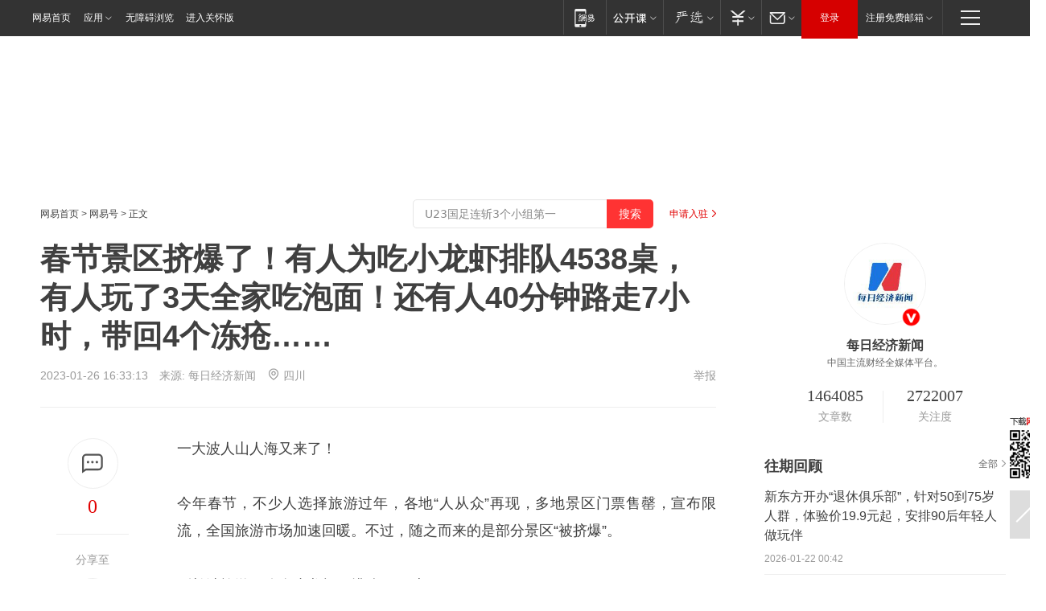

--- FILE ---
content_type: text/html; charset=utf-8
request_url: https://www.163.com/dy/article/HS17NLI60512B07B.html
body_size: 32305
content:
<!DOCTYPE HTML>

<html id="ne_wrap" data-publishtime="2023-01-26 16:33:13" version="20220428" data-category="旅游">
<head>
    <script>
        var hideOuterSearch="0",getReferFrom=function(){var t,e=[{test:/https?:\/\/www\.163\.com[^\/]*?$/i,val:"163_index",type:"url"},{test:/https?\:\/\/.*\.163\.com(?:\/news\/(?:a|d|article)\/|(?:\/[^\/]+)?\/[0-9]{2}\/[0-9]{4}\/[0-9]{2}\/|(?:\/v2)?\/article\/(?:detail\/)?)([^\.\/]+)\.html.*/i,val:"163_doc",type:"url"},{test:/https?:\/\/.*\.163\.com\/(?:news\/v\/|v\/video\/|static\/[0-9]{1}\/|paike\/.*\/)([^\.\/]+)\.html.*/i,val:"163_video",type:"url"},{test:/163\.com$/i,val:"163",type:"domain"},{test:/baidu\.com$/i,val:"baidu",type:"domain"},{test:/sm\.cn$/i,val:"sm",type:"domain"},{test:/sogou\.com$/i,val:"sogou",type:"domain"},{test:/so\.com$/i,val:"360",type:"domain"},{test:/google/i,val:"google",type:"domain"},{test:/bing/i,val:"bing",type:"domain"},{test:/weibo/i,val:"weibo",type:"domain"},{test:/toutiao/i,val:"toutiao",type:"domain"}],i=document.referrer,o="",a="";if(i&&(o=(t=i.match(/^([hH][tT]{2}[pP]:\/\/|[hH][tT]{2}[pP][sS]:\/\/)([^\/]+).*?/))&&t[2]?t[2]:o),o){a=o;for(var r,s=0;s<e.length;s++)if((r=e[s]).test.test("url"===r.type?location.href:o)){a=r.val;break}}return a};function isTargetRefer(t){return!!t&&("baidu"===t||"toutiao"===t||"sm"===t||"google"===t||"360"===t||"sogou"===t||"bing"===t)}isTargetRefer(getReferFrom())&&hideOuterSearch&&"1"===hideOuterSearch&&(window.location.href="https://www.163.com/search?keyword=春节景区挤爆了！有人为吃小龙虾排队4538桌，有人玩了3天全家吃泡面！还有人40分钟路走7小时，带回4个冻疮……");
    </script>
    <title>春节景区挤爆了！有人为吃小龙虾排队4538桌，有人玩了3天全家吃泡面！还有人40分钟路走7小时，带回4个冻疮……|黄山|下山|小麦|张家界|灵隐寺|即食面|淡水龙虾|面粉制品|景区门票_网易订阅</title>
    <meta name="keywords" content="黄山,下山,泡面,冻疮,小麦,张家界,小龙虾,灵隐寺,即食面,淡水龙虾,面粉制品,景区门票"/>
    <meta name="description" content="春节景区挤爆了！有人为吃小龙虾排队4538桌，有人玩了3天全家吃泡面！还有人40分钟路走7小时，带回4个冻疮……,黄山,下山,泡面,冻疮,小麦,张家界,小龙虾,灵隐寺,即食面,淡水龙虾,面粉制品,景区门票"/>
    <meta name="author" content="网易">
    <meta name="Copyright" content="网易版权所有">
    <link rel="apple-touch-icon" href="https://static.ws.126.net/163/f2e/common/share-icon.png">
    <meta name="msapplication-TileImage" content="https://static.ws.126.net/163/f2e/common/share-icon.png">
    <link rel="mask-icon" href="https://static.ws.126.net/163/f2e/common/share-icon.png">
    <base target="_blank"><!--[if lte IE 6]></base><![endif]-->
    <meta http-equiv="expires" content="0">
    <meta http-equiv="Cache-Control" content="no-transform"/>
    <meta http-equiv="Cache-Control" content="no-siteapp" />
    <meta http-equiv="x-ua-compatible" content="ie=edge">
    <meta property="og:type" content="news">
    <meta property="og:title" content="春节景区挤爆了！有人为吃小龙虾排队4538桌，有人玩了3天全家吃泡面！还有人40分钟路走7小时，带回4个冻疮……">
    <meta property="og:description" content="春节景区挤爆了！有人为吃小龙虾排队4538桌，有人玩了3天全家吃泡面！还有人40分钟路走7小时，带回4个冻疮……,黄山,下山,泡面,冻疮,小麦,张家界,小龙虾,灵隐寺,即食面,淡水龙虾,面粉制品,景区门票">
    <meta property="og:url" content="https://www.163.com/dy/article/HS17NLI60512B07B.html">
    <meta property="article:author" content="网易">
    <meta property="article:published_time" content="2023-01-26T16:33:13+08:00">
    <meta name="referrer" content="always">
    <link rel="alternate" media="only screen and(max-width: 640px)" href="https://m.163.com/dy/article/HS17NLI60512B07B.html">
    <link rel="canonical" href="https://www.163.com/dy/article/HS17NLI60512B07B.html">
    <meta name="mobile-agent" content="format=html5; url=https://m.163.com/dy/article/HS17NLI60512B07B.html">
    <meta name="mobile-agent" content="format=xhtml; url=https://m.163.com/dy/article/HS17NLI60512B07B.html">
    <meta name="mobile-agent" content="format=wml; url=https://m.163.com/dy/article/HS17NLI60512B07B.html">
    <script src="https://static.ws.126.net/163/f2e/product/post2020_dy/static/redirect3.1.js?v=20231222" async="async"></script>
    <!--[if lt IE 9]>
    <script type="text/javascript" src="https://static.ws.126.net/163/f2e/post_nodejs/libs/js/html5shiv.min.js"></script><script type="text/javascript" src="https://static.ws.126.net/163/f2e/post_nodejs/libs/js/respond.min.js"></script>
    <![endif]-->
    <script src="https://static.ws.126.net/utf8/assets/js/jquery-1.10.2.min.js"></script>
    <script>jQuery.ajaxSettings.cache = true</script>
    
    <script>(function(){var bp=document.createElement('script');var curProtocol=window.location.protocol.split(':')[0];if(curProtocol==='https'){bp.src='https://zz.bdstatic.com/linksubmit/push.js'}else{bp.src='http://push.zhanzhang.baidu.com/push.js'}var s=document.getElementsByTagName("script")[0];s.parentNode.insertBefore(bp,s)})();;(function(){
var el = document.createElement("script");
el.src = "https://lf1-cdn-tos.bytegoofy.com/goofy/ttzz/push.js?de70e43cfa5b194e21ef889e98d7123a7deb9487dce7ed62313212129c4244a219d1c501ebd3301f5e2290626f5b53d078c8250527fa0dfd9783a026ff3cf719";
el.id = "ttzz";
var s = document.getElementsByTagName("script")[0];
s.parentNode.insertBefore(el, s);
})(window);</script>
    
    <!--include virtual="/special/ntes_common_model/post_dy_css.html" -->
      <script src="https://static.ws.126.net/163/f2e/libs/hls.min.js"></script>
    <link href="https://static.ws.126.net/163/f2e/product/post2020_dy/static/css/main.cee60e51.css" rel="stylesheet">
</head>
<body aria-url="https://www.163.com/dy/article/HS17NLI60512B07B_pdya11y.html" class="float_ad_flag">
    <!-- header -->
    <link rel="stylesheet" href="https://static.ws.126.net/163/f2e/commonnav2019/css/commonnav_headcss-fad753559b.css"/>
<!-- urs -->
<script _keep="true" src="https://urswebzj.nosdn.127.net/webzj_cdn101/message.js" type="text/javascript"></script>
<div class="ntes_nav_wrap" id="js_N_NTES_wrap">
  <div class="ntes-nav" id="js_N_nav">
    <div class="ntes-nav-main clearfix">
            <div class="c-fl" id="js_N_nav_left">
        <a class="ntes-nav-index-title ntes-nav-entry-wide c-fl" href="https://www.163.com/" title="网易首页">网易首页</a>
        <!-- 应用 -->
        <div class="js_N_navSelect ntes-nav-select ntes-nav-select-wide ntes-nav-app  c-fl">
          <a href="https://www.163.com/#f=topnav" class="ntes-nav-select-title ntes-nav-entry-bgblack JS_NTES_LOG_FE">应用
            <em class="ntes-nav-select-arr"></em>
          </a>
          <div class="ntes-nav-select-pop">
            <ul class="ntes-nav-select-list clearfix">
              <li>
                <a href="https://m.163.com/newsapp/#f=topnav">
                  <span>
                    <em class="ntes-nav-app-newsapp">网易新闻</em>
                  </span>
                </a>
              </li>
              <li>
                <a href="https://open.163.com/#f=topnav">
                  <span>
                    <em class="ntes-nav-app-open">网易公开课</em>
                  </span>
                </a>
              </li>
              <li>
                <a href="https://hongcai.163.com/?from=pcsy-button">
                  <span>
                    <em class="ntes-nav-app-hongcai">网易红彩</em>
                  </span>
                </a>
              </li>
              <li>
                <a href="https://u.163.com/aosoutbdbd8">
                  <span>
                    <em class="ntes-nav-app-yanxuan">网易严选</em>
                  </span>
                </a>
              </li>
              <li>
                <a href="https://mail.163.com/client/dl.html?from=mail46">
                  <span>
                    <em class="ntes-nav-app-mail">邮箱大师</em>
                  </span>
                </a>
              </li>
              <li class="last">
                <a href="https://study.163.com/client/download.htm?from=163app&utm_source=163.com&utm_medium=web_app&utm_campaign=business">
                  <span>
                    <em class="ntes-nav-app-study">网易云课堂</em>
                  </span>
                </a>
              </li>
            </ul>
          </div>
        </div>
      </div>
      <div class="c-fr">
        <!-- 片段开始 -->
        <div class="ntes-nav-quick-navigation">
          <a rel="noreferrer"class="ntes-nav-quick-navigation-btn" id="js_N_ntes_nav_quick_navigation_btn" target="_self">
            <em>快速导航
              <span class="menu1"></span>
              <span class="menu2"></span>
              <span class="menu3"></span>
            </em>
          </a>
          <div class="ntes-quicknav-pop" id="js_N_ntes_quicknav_pop">
            <div class="ntes-quicknav-list">
              <div class="ntes-quicknav-content">
                <ul class="ntes-quicknav-column ntes-quicknav-column-1">
                  <li>
                    <h3>
                      <a href="https://news.163.com">新闻</a>
                    </h3>
                  </li>
                  <li>
                    <a href="https://news.163.com/domestic">国内</a>
                  </li>
                  <li>
                    <a href="https://news.163.com/world">国际</a>
                  </li>
                  <li>
                    <a href="https://news.163.com/special/wangsansanhome/">王三三</a>
                  </li>
                </ul>
                <ul class="ntes-quicknav-column ntes-quicknav-column-2">
                  <li>
                    <h3>
                      <a href="https://sports.163.com">体育</a>
                    </h3>
                  </li>
                  <li>
                    <a href="https://sports.163.com/nba">NBA</a>
                  </li>
                  <li>
                    <a href="https://sports.163.com/cba">CBA</a>
                  </li>
                  <li>
                    <a href="https://sports.163.com/allsports">综合</a>
                  </li>
                  <li>
                    <a href="https://sports.163.com/zc">中超</a>
                  </li>
                  <li>
                    <a href="https://sports.163.com/world">国际足球</a>
                  </li>
                  <li>
                    <a href="https://sports.163.com/yc">英超</a>
                  </li>
                  <li>
                    <a href="https://sports.163.com/xj">西甲</a>
                  </li>
                  <li>
                    <a href="https://sports.163.com/yj">意甲</a>
                  </li>
                </ul>
                <ul class="ntes-quicknav-column ntes-quicknav-column-3">
                  <li>
                    <h3>
                      <a href="https://ent.163.com">娱乐</a>
                    </h3>
                  </li>
                  <li>
                    <a href="https://ent.163.com/star">明星</a>
                  </li>
                  <li>
                    <a href="https://ent.163.com/movie">电影</a>
                  </li>
                  <li>
                    <a href="https://ent.163.com/tv">电视</a>
                  </li>
                  <li>
                    <a href="https://ent.163.com/music">音乐</a>
                  </li>
                  <li>
                    <a href="https://ent.163.com/special/fmgs/">封面故事</a>
                  </li>
                </ul>
                <ul class="ntes-quicknav-column ntes-quicknav-column-4">
                  <li>
                    <h3>
                      <a href="https://money.163.com">财经</a>
                    </h3>
                  </li>
                  <li>
                    <a href="https://money.163.com/stock">股票</a>
                  </li>
                  <li>
                    <a href="https://money.163.com/special/caijingyuanchuang/">原创</a>
                  </li>
                  <li>
                    <a href="https://money.163.com/special/wycjzk-pc/">智库</a>
                  </li>
                </ul>
                <ul class="ntes-quicknav-column ntes-quicknav-column-5">
                  <li>
                    <h3>
                      <a href="https://auto.163.com">汽车</a>
                    </h3>
                  </li>
                  <li>
                    <a href="https://auto.163.com/buy">购车</a>
                  </li>
                  <li>
                    <a href="http://product.auto.163.com">车型库</a>
                  </li>
                </ul>
                <ul class="ntes-quicknav-column ntes-quicknav-column-6">
                  <li>
                    <h3>
                      <a href="https://tech.163.com">科技</a>
                    </h3>
                  </li>
                  <li>
                    <a href="https://tech.163.com/smart/">网易智能</a>
                  </li>
                  <li>
                    <a href="https://tech.163.com/special/S1554800475317/">原创</a>
                  </li>
                  <li>
                    <a href="https://tech.163.com/it">IT</a>
                  </li>
                  <li>
                    <a href="https://tech.163.com/internet">互联网</a>
                  </li>
                  <li>
                    <a href="https://tech.163.com/telecom/">通信</a>
                  </li>
                </ul>
                <ul class="ntes-quicknav-column ntes-quicknav-column-7">
                  <li>
                    <h3>
                      <a href="https://fashion.163.com">时尚</a>
                    </h3>
                  </li>
                  <li>
                    <a href="https://fashion.163.com/art">艺术</a>
                  </li>
                  <li>
                    <a href="https://travel.163.com">旅游</a>
                  </li>
                </ul>
                <ul class="ntes-quicknav-column ntes-quicknav-column-8">
                  <li>
                    <h3>
                      <a href="https://mobile.163.com">手机</a>
                      <span>/</span>
                      <a href="https://digi.163.com/">数码</a>
                    </h3>
                  </li>
                  <li>
                    <a href="https://mobile.163.com/special/jqkj_list/">惊奇科技</a>
                  </li>
                  <li>
                    <a href="https://mobile.163.com/special/cpshi_list/">易评机</a>
                  </li>
                  <li>
                    <a href="https://hea.163.com/">家电</a>
                  </li>
                </ul>
                <ul class="ntes-quicknav-column ntes-quicknav-column-9">
                  <li>
                    <h3>
                      <a href="https://house.163.com">房产</a>
                      <span>/</span>
                      <a href="https://home.163.com">家居</a>
                    </h3>
                  </li>
                  <li>
                    <a href="https://bj.house.163.com">北京房产</a>
                  </li>
                  <li>
                    <a href="https://sh.house.163.com">上海房产</a>
                  </li>
                  <li>
                    <a href="https://gz.house.163.com">广州房产</a>
                  </li>
                  <li>
                    <a href="https://xf.house.163.com/">楼盘库</a>
                  </li>
                  <li>
                    <a href="https://designer.home.163.com/search">设计师库</a>
                  </li>
                  <li>
                    <a href="https://photo.home.163.com/">案例库</a>
                  </li>
                </ul>
                <ul class="ntes-quicknav-column ntes-quicknav-column-11">
                  <li>
                    <h3>
                      <a href="https://edu.163.com">教育</a>
                    </h3>
                  </li>
                  <li>
                    <a href="https://edu.163.com/liuxue">留学</a>
                  </li>
                  <li>
                    <a href="https://edu.163.com/gaokao">高考</a>
                  </li>
                </ul>
                <div class="ntes-nav-sitemap">
                  <a href="https://sitemap.163.com/">
                    <i></i>查看网易地图</a>
                </div>
              </div>
            </div>
          </div>
        </div>
        <div class="c-fr">
          <div class="c-fl" id="js_N_navLoginBefore">
            <div id="js_N_navHighlight" class="js_loginframe ntes-nav-login ntes-nav-login-normal">
              <a href="https://reg.163.com/" class="ntes-nav-login-title" id="js_N_nav_login_title">登录</a>
              <div class="ntes-nav-loginframe-pop" id="js_N_login_wrap">
                <!--加载登陆组件-->
              </div>
            </div>
            <div class="js_N_navSelect ntes-nav-select ntes-nav-select-wide  JS_NTES_LOG_FE c-fl">
              <a class="ntes-nav-select-title ntes-nav-select-title-register" href="https://mail.163.com/register/index.htm?from=163navi&regPage=163">注册免费邮箱
                <em class="ntes-nav-select-arr"></em>
              </a>
              <div class="ntes-nav-select-pop">
                <ul class="ntes-nav-select-list clearfix" style="width:210px;">
                  <li>
                    <a href="https://reg1.vip.163.com/newReg1/reg?from=new_topnav&utm_source=new_topnav">
                      <span style="width:190px;">注册VIP邮箱（特权邮箱，付费）</span>
                    </a>
                  </li>
                  <li class="last JS_NTES_LOG_FE">
                    <a href="https://mail.163.com/client/dl.html?from=mail46">
                      <span style="width:190px;">免费下载网易官方手机邮箱应用</span>
                    </a>
                  </li>
                </ul>
              </div>
            </div>
          </div>
          <div class="c-fl" id="js_N_navLoginAfter" style="display:none">
            <div id="js_N_logined_warp" class="js_N_navSelect ntes-nav-select ntes-nav-logined JS_NTES_LOG_FE">
              <a class="ntes-nav-select-title ntes-nav-logined-userinfo">
                <span id="js_N_navUsername" class="ntes-nav-logined-username"></span>
                <em class="ntes-nav-select-arr"></em>
              </a>
              <div id="js_login_suggest_wrap" class="ntes-nav-select-pop">
                <ul id="js_logined_suggest" class="ntes-nav-select-list clearfix"></ul>
              </div>
            </div>
            <a class="ntes-nav-entry-wide c-fl" target="_self" id="js_N_navLogout">安全退出</a>
          </div>
        </div>

        <ul class="ntes-nav-inside">
          <li>
            <div class="js_N_navSelect ntes-nav-select c-fl">
              <a href="https://www.163.com/newsapp/#f=163nav" class="ntes-nav-mobile-title ntes-nav-entry-bgblack">
                <em class="ntes-nav-entry-mobile">移动端</em>
              </a>
              <div class="qrcode-img">
                <a href="https://www.163.com/newsapp/#f=163nav">
                  <img src="//static.ws.126.net/f2e/include/common_nav/images/topapp.jpg">
                </a>
              </div>
            </div>
          </li>
          <li>
            <div class="js_N_navSelect ntes-nav-select c-fl">
              <a id="js_love_url" href="https://open.163.com/#ftopnav0" class="ntes-nav-select-title ntes-nav-select-title-huatian ntes-nav-entry-bgblack">
                <em class="ntes-nav-entry-huatian">网易公开课</em>
                <em class="ntes-nav-select-arr"></em>
                <span class="ntes-nav-msg">
                  <em class="ntes-nav-msg-num"></em>
                </span>
              </a>
              <div class="ntes-nav-select-pop ntes-nav-select-pop-huatian">
                <ul class="ntes-nav-select-list clearfix">
                  <li>
                    <a href="https://open.163.com/ted/#ftopnav1">
                      <span>TED</span>
                    </a>
                  </li>
                  <li>
                    <a href="https://open.163.com/cuvocw/#ftopnav2">
                      <span>中国大学视频公开课</span>
                    </a>
                  </li>
                  <li>
                    <a href="https://open.163.com/ocw/#ftopnav3">
                      <span>国际名校公开课</span>
                    </a>
                  </li>
                  <li>
                    <a href="https://open.163.com/appreciation/#ftopnav4">
                      <span>赏课·纪录片</span>
                    </a>
                  </li>
                  <li>
                    <a href="https://vip.open.163.com/#ftopnav5">
                      <span>付费精品课程</span>
                    </a>
                  </li>
                  <li>
                    <a href="https://open.163.com/special/School/beida.html#ftopnav6">
                      <span>北京大学公开课</span>
                    </a>
                  </li>
                  <li class="last">
                    <a href="https://open.163.com/newview/movie/courseintro?newurl=ME7HSJR07#ftopnav7">
                      <span>英语课程学习</span>
                    </a>
                  </li>
                </ul>
              </div>
            </div>
          </li>
          <li>
            <div class="js_N_navSelect ntes-nav-select c-fl">
              <a id="js_lofter_icon_url" href="https://you.163.com/?from=web_fc_menhu_xinrukou_1" class="ntes-nav-select-title ntes-nav-select-title-lofter ntes-nav-entry-bgblack">
                <em class="ntes-nav-entry-lofter">网易严选</em>
                <em class="ntes-nav-select-arr"></em>
                <span class="ntes-nav-msg" id="js_N_navLofterMsg">
                  <em class="ntes-nav-msg-num"></em>
                </span>
              </a>
              <div class="ntes-nav-select-pop ntes-nav-select-pop-lofter">
                <ul id="js_lofter_pop_url" class="ntes-nav-select-list clearfix">
                  <li>
                    <a href="https://act.you.163.com/act/pub/ABuyLQKNmKmK.html?from=out_ynzy_xinrukou_2">
                      <span>新人特价</span>
                    </a>
                  </li>
                  <li>
                    <a href="https://you.163.com/topic/v1/pub/Pew1KBH9Au.html?from=out_ynzy_xinrukou_3">
                      <span>9.9专区</span>
                    </a>
                  </li>
                  <li>
                    <a href="https://you.163.com/item/newItemRank?from=out_ynzy_xinrukou_4">
                      <span>新品热卖</span>
                    </a>
                  </li>
                  <li>
                    <a href="https://you.163.com/item/recommend?from=out_ynzy_xinrukou_5">
                      <span>人气好物</span>
                    </a>
                  </li>
                  <li>
                    <a href="https://you.163.com/item/list?categoryId=1005000&from=out_ynzy_xinrukou_7">
                      <span>居家生活</span>
                    </a>
                  </li>
                  <li>
                    <a href="https://you.163.com/item/list?categoryId=1010000&from=out_ynzy_xinrukou_8">
                      <span>服饰鞋包</span>
                    </a>
                  </li>
                  <li>
                    <a href="https://you.163.com/item/list?categoryId=1011000&from=out_ynzy_xinrukou_9">
                      <span>母婴亲子</span>
                    </a>
                  </li>
                  <li class="last">
                    <a href="https://you.163.com/item/list?categoryId=1005002&from=out_ynzy_xinrukou_10">
                      <span>美食酒水</span>
                    </a>
                  </li>
                </ul>
              </div>
            </div>
          </li>
          <li>
            <div class="js_N_navSelect ntes-nav-select c-fl">
              <a href="https://ecard.163.com/" class="ntes-nav-select-title
        ntes-nav-select-title-money ntes-nav-entry-bgblack">
                <em class="ntes-nav-entry-money">支付</em>
                <em class="ntes-nav-select-arr"></em>
              </a>
              <div class="ntes-nav-select-pop ntes-nav-select-pop-temp">
                <ul class="ntes-nav-select-list clearfix">
                  <li>
                    <a href="https://ecard.163.com/#f=topnav">
                      <span>一卡通充值</span>
                    </a>
                  </li>
                  <li>
                    <a href="https://ecard.163.com/script/index#f=topnav">
                      <span>一卡通购买</span>
                    </a>
                  </li>
                  <li>
                    <a href="https://epay.163.com/">
                      <span>我的网易支付</span>
                    </a>
                  </li>
                  <li class="last">
                    <a href="https://globalpay.163.com/home">
                      <span>网易跨境支付</span>
                    </a>
                  </li>
                </ul>
              </div>
            </div>
          </li>
          <li>
            <div class="js_N_navSelect ntes-nav-select c-fl">
              <a id="js_mail_url" rel="noreferrer"class="ntes-nav-select-title
        ntes-nav-select-title-mail ntes-nav-entry-bgblack">
                <em class="ntes-nav-entry-mail">邮箱</em>
                <em class="ntes-nav-select-arr"></em>
                <span class="ntes-nav-msg" id="js_N_navMailMsg">
                  <em class="ntes-nav-msg-num" id="js_N_navMailMsgNum"></em>
                </span>
              </a>
              <div class="ntes-nav-select-pop ntes-nav-select-pop-mail">
                <ul class="ntes-nav-select-list clearfix">
                  <li>
                    <a href="https://email.163.com/#f=topnav">
                      <span>免费邮箱</span>
                    </a>
                  </li>
                  <li>
                    <a href="https://vipmail.163.com/#f=topnav">
                      <span>VIP邮箱</span>
                    </a>
                  </li>
                  <li>
                    <a href="https://qiye.163.com/?from=NetEase163top">
                      <span>企业邮箱</span>
                    </a>
                  </li>
                  <li>
                    <a href="https://mail.163.com/register/index.htm?from=ntes_nav&regPage=163">
                      <span>免费注册</span>
                    </a>
                  </li>
                  <li class="last">
                    <a href="https://mail.163.com/dashi/dlpro.html?from=mail46">
                      <span>客户端下载</span>
                    </a>
                  </li>
                </ul>
              </div>
            </div>
          </li>
        </ul>
      </div>
    </div>
  </div>
</div>
<script src="https://static.ws.126.net/163/f2e/commonnav2019/js/commonnav_headjs-8e9e7c8602.js"></script>
    <!-- content -->
    <div class="wrapper clearfix" id="contain" data-wemediaid="W7833496354712145699" data-docid="HS17NLI60512B07B" data-ptime="2023-01-26 16:33:13" data-hidead="false"  data-h-account="-"  data-ispay="false" data-adv="">
        
        <div class="post_area post_columnad_top" data-adid="article_dy_column_1" style="margin-top: 30px; height:125px;">
            <!-- 网易号文章通发页顶部通栏 -->
<div style="position:relative;">
<div class="at_item common_ad_item top_ad_column" adType="topColumnAd" normalw="1200" normalh="125" requestUrl="https://nex.163.com/q?app=7BE0FC82&c=dyarticle&l=11&site=netease&affiliate=163&cat=dyarticle&type=column1200x125&location=1"></div>
<a href="javascript:;" target="_self" class="ad_hover_href"></a>
</div>
        </div>
        
        <div class="post_main">
            
            <!-- crumb -->
            <div class="post_crumb">
                <a href="https://www.163.com/">网易首页</a> &gt; <a href="https://dy.163.com/">网易号</a> &gt; 正文
                <a class="to_reg" href="https://dy.163.com/wemedia/index.html">申请入驻</a>
				<div id="netease_search"  style=" margin: -12px 20px 0 0; vertical-align: top; float:right;"></div>
              	<script>window.UID_TARGET = ['0', '1', '2', '3', '4', '5', '6', '7']</script>
				<script src="https://static.ws.126.net/163/f2e/modules/search2022/search2022.cdbc9331.js" async></script>
            </div>
            
            
            <h1 class="post_title">春节景区挤爆了！有人为吃小龙虾排队4538桌，有人玩了3天全家吃泡面！还有人40分钟路走7小时，带回4个冻疮……</h1>
            <!--keywordsList beigin-->
            
            <!--keywordsList end-->
            <!-- 来源 -->
            <div class="post_info">
                
                    
                      2023-01-26 16:33:13　来源: <a href="https://www.163.com/dy/media/T1374537989920.html">每日经济新闻</a>
                    <img src="https://static.ws.126.net/163/f2e/dy_media/dy_media/static/images/ipLocation.f6d00eb.svg" style="vertical-align: top;margin: -7px 0 0 6px;">四川
                    
                
                &nbsp;<a href="https://www.163.com/special/0077jt/tipoff.html?title=%E6%98%A5%E8%8A%82%E6%99%AF%E5%8C%BA%E6%8C%A4%E7%88%86%E4%BA%86%EF%BC%81%E6%9C%89%E4%BA%BA%E4%B8%BA%E5%90%83%E5%B0%8F%E9%BE%99%E8%99%BE%E6%8E%92%E9%98%9F4538%E6%A1%8C%EF%BC%8C%E6%9C%89%E4%BA%BA%E7%8E%A9%E4%BA%863%E5%A4%A9%E5%85%A8%E5%AE%B6%E5%90%83%E6%B3%A1%E9%9D%A2%EF%BC%81%E8%BF%98%E6%9C%89%E4%BA%BA40%E5%88%86%E9%92%9F%E8%B7%AF%E8%B5%B07%E5%B0%8F%E6%97%B6%EF%BC%8C%E5%B8%A6%E5%9B%9E4%E4%B8%AA%E5%86%BB%E7%96%AE%E2%80%A6%E2%80%A6" target="_blank" class="post_jubao">举报</a>
            </div>
            <div class="post_content" id="content" data-cover="">
                <div class="post_top">
                    
                    <div class="post_top_tie">
                        <a class="post_top_tie_icon" target="_self" href="#post_comment_area" title="快速发贴"></a>
                        <a class="post_top_tie_count js-tielink js-tiejoincount" href="#" title="点击查看跟贴">0</a>
                    </div>
                    
                    <div class="post_top_share">
                        <span class="post_top_share_title">分享至</span>
                        <ul class="post_share">
                            <li class="share_weixin js_weixin">
                                <a href="javascript:;" target="_self"><i title="分享到微信"></i></a>
                            </li>
                            <li class="share_weibo js_share" data-type="weibo">
                                <a href="javascript:;" target="_self"><i title="分享到新浪微博"></i></a>
                            </li>
                            <li class="share_qzone js_share" data-type="qzone">
                                <a href="javascript:;" target="_self"><i title="分享到QQ空间"></i></a>
                            </li>
                        </ul>
                        <div class="js_qrcode_wrap hidden" id="js_qrcode_top">
                            <div class="js_qrcode_arr"></div>
                            <a href="javascript:;" target="_self" class="js_qrcode_close" title="关闭"></a>
                            <div class="js_qrcode_img js_share_qrcode"></div>
                            <p>用微信扫码二维码</p>
                            <p>分享至好友和朋友圈</p>
                        </div>
                    </div>
                </div>
                
                <div class="post_body">
                    <p id="1H0G87JS">一大波人山人海又来了！</p><p id="1H0G87JT">今年春节，不少人选择旅游过年，各地“人从众”再现，多地景区门票售罄，宣布限流，全国旅游市场加速回暖。不过，随之而来的是部分景区“被挤爆”。</p><p id="1H23FCBU">到长沙旅游：吃个小龙虾，排队4538桌！</p><p id="1H0G87JU">近日，有网友发帖称到长沙旅游，喝个奶茶，吃个小龙虾，排队排到毫无脾气……</p><p id="1H0G87K0">长沙街头到处都在排队 图片来源：长沙发布</p><p id="1H23FCBV">网曝图片</p><p id="1H0G87K6">有人表示，来长沙玩的第一天就在酒店吃泡面，还有游客玩了3天，还是没能排上网红美食：最后全家吃泡面。</p><p id="1H23FCC0">网友评论</p><p id="1H0G87K8">还有小红书博主晒出长沙某知名餐厅的排队图，她表示简直像一个景点一样！</p><p id="1H23FCC1">网曝图片</p><p id="1H23FCC2"><strong>黄山游客雪中滞留：40分钟路走了7小时</strong>，带回4个冻疮</p><p id="1H0G87KB">1月25日，“黄山”词条冲上微博热搜榜。</p><p id="1H23FCC3">热搜截图</p><p id="1H0G87KD">1月24日，安徽黄山。有游客反映下山时因人流量大，<strong>在零下15度的环境中，滞留五个半小时。</strong></p><p id="1H23FCC4">视频截图</p><p id="1H0G87KJ">另有网友表示，由于景区里人太多，<strong>自己从12点开始下山，一直堵到晚上7点多。</strong>还有网友称，从光明顶到玉屏索道，<strong>日常40分钟的路走了7个小时，带回了4个冻疮。</strong></p><p id="1H0G87KK">1月25日，据九派新闻，春节黄金周人流量比较大，23日、24日接连下雪，山上确实出现排队情况，但没有游客滞留，所有游客已被安全送下山。游客未超过最大承载量。工作人员还表示，如果游客觉得排队接受不了，可以选择退票，其他时间再过来游玩。</p><p id="1H0G87KL">此外，1月24日，黄山风景区公告称，1月25日黄山风景区门票预约数量已满，停止预约。<strong>请未预约到门票的游客就近选择其他景区游览，或提前在网上预约购买1月25日之后的黄山风景区门票。</strong></p><p id="1H0G87KM">鉴于客流量较大，而黄山风景区光明顶前往玉屏楼迎客松方向有效游览空间狭窄、客流容量较小，1月25日早间，黄山风景区再发公告称，决定于25日下午两点左右开始在光明顶处实施截流分流管控措施，请广大游客自觉服从景区管理，调整游览线路，不要选择从光明顶往玉屏楼迎客松方向下山（耗时较长）。建议到北海景区游览后改乘云谷索道下山。</p><p id="1H23FCC5"><b>年初三晚上大量游客被困山上？张家界景区回应</b></p><p id="1H0G87KN"><strong>“春节旅游人多可以理解，但像这样，明显就是景区没有控制人流量，导致成千上万名游客大晚上被困在山上。”</strong>1月24日20时30分许，一名游客在短视频平台发布视频，并将地点定位于张家界国家森林公园，话题设置为“张家界百龙天梯”。</p><p id="1H0G87KR">现场游客排队下山。图片来源：游客所发视频截图/红星新闻</p><p id="1H0G87KS">视频中，现场有不少游客，吵闹声不断。该游客称，因各种不放行和推搡，其<strong>“好几次被挤得呼吸困难”。</strong>该游客质疑，上山的大巴送完人空着就走，丝毫不管滞留在山上的游客。“为什么呢？因为有要钱的下山电梯票要卖呀。”</p><p id="1H0G87KT">20时36分，该游客表示，他们终于排队检票坐电梯下山了，但是后边还有很多人在山上。在短视频平台，还有其他游客反映在该景区被滞留。“张家界的山顶，人山人海在排队，下不去了。”另一名跟团游客发布的视频中，不少游客坐在大巴上，其称快到晚上10点了，他们晚饭还没吃，导游还带着他们在“兜”。</p><p id="1H0G87KU">据红星新闻，对于游客反映被困和滞留的问题，1月25日上午，记者联系上张家界市武陵源区文化旅游广电体育局。<strong>一名工作人员表示，没有游客被滞留，1月24日已有序安排游客下山。</strong></p><p id="1H0G87KV">“我们工作人员及领导都在现场，一直在维护秩序，安排他们有序下山。”张家界武陵源风景名胜区和国家森林公园管理局工作人员表示，春节期间，景区人流量比较大，山顶的索道、缆车一直在运行，并未停止运行，只是稍微缓慢一点，景区也适时根据客流量进行了分流。“我们一直在岗，一直陪他们，现场和游客进行交流，安抚他们。”</p><p id="1H23FCC6">杭州灵隐寺爆满，灵顺寺4点多就开始排起长队</p><p id="1H0G87L0">凌晨4点，杭州这里人山人海！“今天是大家都去灵隐景区了吗”？一大早，就有不少杭州人发朋友圈感慨，还有网友表示自己5点就出发了：“看看正月初五的灵隐寺，5点钟我们就出发了，6点钟就开始上香，香火相当旺。”今天正月初五，迎财神的日子。</p><p id="1H0G87L1">然而，今天客流量到底多大？截至早上6点半，灵隐飞来峰景区、灵隐寺今日7.3万张门票预约满了，“天下第一财神庙”北高峰灵顺寺今日预约也已满。</p><p id="1H23FCC7">“天下第一财神庙”挤满了人</p><p id="1H0G87L3">西湖景区现场管理的相关负责人告诉记者，北高峰灵顺寺早上4点多就开始排起长队，到早上8点半已经1.5万人的流量。“人还是比较多的。节日期间，景区实行预约制，灵顺寺今天的名额昨天下午就预约满了，灵隐飞来峰景区的预约也在早上六点半左右满员了。”</p><p id="1H0G87L4">每日经济新闻综合红星新闻、钱江晚报、每经app（记者：舒冬妮）、公开资料</p>
                </div>
                
                
                    
                    
                    <div class="creative_statement">责任编辑：黄晓妍_NO1223</div>
                    
                <div class="post_statement">
                    <span class="bg"></span>
                    
                    <p>特别声明：以上内容(如有图片或视频亦包括在内)为自媒体平台“网易号”用户上传并发布，本平台仅提供信息存储服务。</p>
                    <p>Notice: The content above (including the pictures and videos if any) is uploaded and posted by a user of NetEase Hao, which is a social media platform and only provides information storage services.</p>
                    
                </div>
                <!-- tie -->
                <link rel="stylesheet" href="https://static.ws.126.net/163/f2e/tie-sdk/tie-2020-11b4ffc1a813dfcc799e.css">
<script>
  var loadMessageError2 = function () {
      // message加载失败降级到nginx,产品可以在load事件重新初始化
      var cdnPath = 'https://dl.reg.163.com/webzj/ngx/message.js';
      var script = document.createElement('script');
      script.src = cdnPath;
      document.body.appendChild(script);
  }
  var loadMessageError1 = function () {
      // message加载失败降级备份cdn域名,产品可以在load事件重新初始化
      var cdnPath = 'https://webzj.netstatic.net/webzj_cdn101/message4.js';
      var script = document.createElement('script');
      script.src = cdnPath;
      script.onerror = loadMessageError2
      document.body.appendChild(script);
  }  
</script>
<script onerror="loadMessageError1()" src="https://urswebzj.nosdn.127.net/webzj_cdn101/message.js"></script>
<script type="text/javascript" src="https://acstatic-dun.126.net/tool.min.js"></script>
<script type="text/javascript">
  //初始化反作弊
  var wm = null;
  // 只需初始化一次
  initWatchman({
    productNumber: 'YD00157343455660',
    onload: function (instance) {
      wm = instance
    }
  });
</script>
<script type="text/javascript" src="https://static.ws.126.net/163/f2e/tie-sdk/tie-2020-11b4ffc1a813dfcc799e.js"></script>

                <div class="tie-areas post_comment" id="post_comment_area">
                    <div id="tie"></div>
                </div>
                <script type="text/javascript" language="javascript">
                    var isShowComments = true, tieChannel = "";
                </script>
                <script>
                    (function () {
                        if (window.isShowComments === undefined) {
                            window.isShowComments = true;
                        }
                        var config = {
                            "productKey": "a2869674571f77b5a0867c3d71db5856",
                            "docId": "HS17NLI60512B07B", //"data.article.postid", "FNMG85GQ0514HDQI"
                            "target": document.getElementById("tie"),
                            "operators": ["up", "down", "reply", "share"],
                            "isShowComments": isShowComments,   //是否显示帖子列表
                            "hotSize": 3,   //热门跟贴列表 展示3 条
                            "newSize": 2,   //最新跟贴列表 展示 10 条
                            "showPaging": false, //显示分页栏
                            "submitType": "commentPage"   //新发帖子的展现形式：停留在当前页面(currentPage) | 跳转到跟贴详情页(commentPage)
                        };
                        Tie.init(config, function(data) {});
                    })();
                </script>
                <!-- next -->
                <div class="post_next hidden">
                    <div class="post_next_name"><i>/</i><span>阅读下一篇</span><i>/</i></div>
                    <h3><a id="js_next" href=""></a></h3>
                    <div class="post_next_to">
                        <a href="https://www.163.com/?f=post2020_dy">返回网易首页</a>
                        <a href="https://www.163.com/newsapp/#f=post2020_dy">下载网易新闻客户端</a>
                    </div>
                </div>
                
            </div>
            <!-- recommend -->
            <div class="post_recommends js-tab-mod" data-event="click" >
                <div class="post_recommends_titles">
                    <div class="post_recommends_title js-tab">相关推荐</div>
                    
                    <div class="post_recommends_title js-tab">热点推荐</div>
                    
                </div>
                <div class="post_recommends_ulist js-content">
                    <ul class="post_recommends_list">
                        
                        
                        
                        
                    	
                        
                        <li class="post_recommend">
                            
                            <a class="post_recommend_img" href="https://www.163.com/dy/article/KJPM6N060530M570.html?f=post2020_dy_recommends">
                                <img src="https://nimg.ws.126.net/?url=http://bjnewsrec-cv.ws.126.net/little62596d3180bj00t96wqi0017d200u000lxg00u000lx.jpg&thumbnail=140y88&quality=80&type=jpg" onerror="this.onerror=''; this.src='https://static.ws.126.net/dy/images/default180x120.jpg'">
                            </a>
                            
                            <div class="post_recommend_info">
                                <h3 class="post_recommend_title"><a href="https://www.163.com/dy/article/KJPM6N060530M570.html?f=post2020_dy_recommends">江敦涛，被罢免</a></h3>
                                <p class="post_recommend_time">新京报政事儿 2026-01-21 09:13:31</p>
                                
                                <a href="https://www.163.com/dy/article/KJPM6N060530M570.html?f=post2020_dy_recommends" class="post_recommend_tie">
                                    <span class="post_recommend_tie_inner">
                                        <span class="post_recommend_tie_icon">
                                            <i></i> 210
                                        </span>
                                        <span class="post_recommend_tie_text">
                                            <em>跟贴</em> 210
                                        </span>
                                    </span>
                                </a>
                                
                            </div>
                        </li>
                        
                        
                        
                    	
                        
                        <li class="post_recommend">
                            
                            <a class="post_recommend_img" href="https://www.163.com/news/article/KJQC7I9C0001899O.html?f=post2020_dy_recommends">
                                <img src="https://nimg.ws.126.net/?url=http://cms-bucket.ws.126.net/2026/0121/4a0854d8j00t97jud0027c0009c0070c.jpg&thumbnail=140y88&quality=80&type=jpg" onerror="this.onerror=''; this.src='https://static.ws.126.net/dy/images/default180x120.jpg'">
                            </a>
                            
                            <div class="post_recommend_info">
                                <h3 class="post_recommend_title"><a href="https://www.163.com/news/article/KJQC7I9C0001899O.html?f=post2020_dy_recommends">马克龙喊话中国对欧增加投资 外交部回应</a></h3>
                                <p class="post_recommend_time">澎湃新闻 2026-01-21 15:40:55</p>
                                
                                <a href="https://www.163.com/news/article/KJQC7I9C0001899O.html?f=post2020_dy_recommends" class="post_recommend_tie">
                                    <span class="post_recommend_tie_inner">
                                        <span class="post_recommend_tie_icon">
                                            <i></i> 21
                                        </span>
                                        <span class="post_recommend_tie_text">
                                            <em>跟贴</em> 21
                                        </span>
                                    </span>
                                </a>
                                
                            </div>
                        </li>
                        
                        
                        
                    	
                      	<div class="post_recommend artificial_collect_item"></div>
                    	
                        
                        <li class="post_recommend">
                            
                            <a class="post_recommend_img" href="https://www.163.com/dy/article/KJOETP2I0530JPVV.html?f=post2020_dy_recommends">
                                <img src="https://nimg.ws.126.net/?url=http://bjnewsrec-cv.ws.126.net/little835a880e328j00t960g0000ld000hs00a0g.jpg&thumbnail=140y88&quality=80&type=jpg" onerror="this.onerror=''; this.src='https://static.ws.126.net/dy/images/default180x120.jpg'">
                            </a>
                            
                            <div class="post_recommend_info">
                                <h3 class="post_recommend_title"><a href="https://www.163.com/dy/article/KJOETP2I0530JPVV.html?f=post2020_dy_recommends">索尼宣布将剥离电视机业务，与中国TCL成立合资公司，TCL持股51%</a></h3>
                                <p class="post_recommend_time">鲁中晨报 2026-01-20 21:47:04</p>
                                
                                <a href="https://www.163.com/dy/article/KJOETP2I0530JPVV.html?f=post2020_dy_recommends" class="post_recommend_tie">
                                    <span class="post_recommend_tie_inner">
                                        <span class="post_recommend_tie_icon">
                                            <i></i> 4069
                                        </span>
                                        <span class="post_recommend_tie_text">
                                            <em>跟贴</em> 4069
                                        </span>
                                    </span>
                                </a>
                                
                            </div>
                        </li>
                        
                        
                        
                    	
                      	<div class="post_recommend artificial_collect_item"></div>
                    	
                        
                        <li class="post_recommend">
                            
                            <a class="post_recommend_img" href="https://www.163.com/v/video/VAISL17KF.html?f=post2020_dy_recommends">
                                <img src="https://nimg.ws.126.net/?url=http://videoimg.ws.126.net/cover/20260121/QjKv453y0_cover.jpg&thumbnail=140y88&quality=80&type=jpg" onerror="this.onerror=''; this.src='https://static.ws.126.net/dy/images/default180x120.jpg'">
                            </a>
                            
                            <div class="post_recommend_info">
                                <h3 class="post_recommend_title"><a href="https://www.163.com/v/video/VAISL17KF.html?f=post2020_dy_recommends"><i class="post_recommend_video"></i>西安一男子无偿献血2.2万毫升，持优待卡到指定景区旅游却被告知不免票，男子将景区告上法庭。（大河报）</a></h3>
                                <p class="post_recommend_time">观威海 2026-01-21 16:21:44</p>
                                
                                <a href="https://www.163.com/v/video/VAISL17KF.html?f=post2020_dy_recommends" class="post_recommend_tie">
                                    <span class="post_recommend_tie_inner">
                                        <span class="post_recommend_tie_icon">
                                            <i></i> 83
                                        </span>
                                        <span class="post_recommend_tie_text">
                                            <em>跟贴</em> 83
                                        </span>
                                    </span>
                                </a>
                                
                            </div>
                        </li>
                        
                        
                        
                    	
                        
                        <li class="post_recommend">
                            
                            <a class="post_recommend_img" href="https://www.163.com/dy/article/KJQPA3TB0530JPVV.html?f=post2020_dy_recommends">
                                <img src="https://nimg.ws.126.net/?url=http://bjnewsrec-cv.ws.126.net/little8893f5561b5j00t97o2o000pd000hs00a0g.jpg&thumbnail=140y88&quality=80&type=jpg" onerror="this.onerror=''; this.src='https://static.ws.126.net/dy/images/default180x120.jpg'">
                            </a>
                            
                            <div class="post_recommend_info">
                                <h3 class="post_recommend_title"><a href="https://www.163.com/dy/article/KJQPA3TB0530JPVV.html?f=post2020_dy_recommends">直冲20℃！浙江升温时间确定</a></h3>
                                <p class="post_recommend_time">鲁中晨报 2026-01-21 19:27:03</p>
                                
                                <a href="https://www.163.com/dy/article/KJQPA3TB0530JPVV.html?f=post2020_dy_recommends" class="post_recommend_tie">
                                    <span class="post_recommend_tie_inner">
                                        <span class="post_recommend_tie_icon">
                                            <i></i> 0
                                        </span>
                                        <span class="post_recommend_tie_text">
                                            <em>跟贴</em> 0
                                        </span>
                                    </span>
                                </a>
                                
                            </div>
                        </li>
                        
                        
                        
                    	
                      	<div class="post_recommend artificial_collect_item"></div>
                    	
                        
                        <li class="post_recommend">
                            
                            <a class="post_recommend_img" href="https://www.163.com/dy/article/KJQOVO7A05129QAF.html?f=post2020_dy_recommends">
                                <img src="https://nimg.ws.126.net/?url=http://bjnewsrec-cv.ws.126.net/little922fcb388a1j00t97omm0081d000xi00hgg.jpg&thumbnail=140y88&quality=80&type=jpg" onerror="this.onerror=''; this.src='https://static.ws.126.net/dy/images/default180x120.jpg'">
                            </a>
                            
                            <div class="post_recommend_info">
                                <h3 class="post_recommend_title"><a href="https://www.163.com/dy/article/KJQOVO7A05129QAF.html?f=post2020_dy_recommends">深圳官方明确：中小学期末不统考！</a></h3>
                                <p class="post_recommend_time">南方都市报 2026-01-21 19:21:23</p>
                                
                                <a href="https://www.163.com/dy/article/KJQOVO7A05129QAF.html?f=post2020_dy_recommends" class="post_recommend_tie">
                                    <span class="post_recommend_tie_inner">
                                        <span class="post_recommend_tie_icon">
                                            <i></i> 0
                                        </span>
                                        <span class="post_recommend_tie_text">
                                            <em>跟贴</em> 0
                                        </span>
                                    </span>
                                </a>
                                
                            </div>
                        </li>
                        
                        
                        
                    	
                      	<div class="post_recommend artificial_collect_item"></div>
                    	
                        
                        <li class="post_recommend">
                            
                            <a class="post_recommend_img" href="https://www.163.com/dy/article/KJPU66B10550B6IS.html?f=post2020_dy_recommends">
                                <img src="https://nimg.ws.126.net/?url=http://bjnewsrec-cv.ws.126.net/little716268de2baj00t972jo000qd000hs0088g.jpg&thumbnail=140y88&quality=80&type=jpg" onerror="this.onerror=''; this.src='https://static.ws.126.net/dy/images/default180x120.jpg'">
                            </a>
                            
                            <div class="post_recommend_info">
                                <h3 class="post_recommend_title"><a href="https://www.163.com/dy/article/KJPU66B10550B6IS.html?f=post2020_dy_recommends">河南拟调整分时电价</a></h3>
                                <p class="post_recommend_time">大象新闻 2026-01-21 11:33:03</p>
                                
                                <a href="https://www.163.com/dy/article/KJPU66B10550B6IS.html?f=post2020_dy_recommends" class="post_recommend_tie">
                                    <span class="post_recommend_tie_inner">
                                        <span class="post_recommend_tie_icon">
                                            <i></i> 206
                                        </span>
                                        <span class="post_recommend_tie_text">
                                            <em>跟贴</em> 206
                                        </span>
                                    </span>
                                </a>
                                
                            </div>
                        </li>
                        
                        
                        
                    	
                        
                        <li class="post_recommend">
                            
                            <a class="post_recommend_img" href="https://www.163.com/dy/article/KJPPUQ2P05198CJN.html?f=post2020_dy_recommends">
                                <img src="https://nimg.ws.126.net/?url=http://bjnewsrec-cv.ws.126.net/doccover_gen/KJPPUQ2P05198CJN_cover.png&thumbnail=140y88&quality=80&type=jpg" onerror="this.onerror=''; this.src='https://static.ws.126.net/dy/images/default180x120.jpg'">
                            </a>
                            
                            <div class="post_recommend_info">
                                <h3 class="post_recommend_title"><a href="https://www.163.com/dy/article/KJPPUQ2P05198CJN.html?f=post2020_dy_recommends">德方数据显示：中国机床出口超过德国跃居全球首位</a></h3>
                                <p class="post_recommend_time">财联社 2026-01-21 10:19:06</p>
                                
                                <a href="https://www.163.com/dy/article/KJPPUQ2P05198CJN.html?f=post2020_dy_recommends" class="post_recommend_tie">
                                    <span class="post_recommend_tie_inner">
                                        <span class="post_recommend_tie_icon">
                                            <i></i> 91
                                        </span>
                                        <span class="post_recommend_tie_text">
                                            <em>跟贴</em> 91
                                        </span>
                                    </span>
                                </a>
                                
                            </div>
                        </li>
                        
                        
                        
                    	
                      	<div class="post_recommend artificial_collect_item"></div>
                    	
                        
                        <li class="post_recommend">
                            
                            <a class="post_recommend_img" href="https://www.163.com/dy/article/KJQBDOP30512D3VJ.html?f=post2020_dy_recommends">
                                <img src="https://nimg.ws.126.net/?url=http://cms-bucket.ws.126.net/2026/0121/891d99b0j00t97xed0028c0009c0070c.jpg&thumbnail=140y88&quality=80&type=jpg" onerror="this.onerror=''; this.src='https://static.ws.126.net/dy/images/default180x120.jpg'">
                            </a>
                            
                            <div class="post_recommend_info">
                                <h3 class="post_recommend_title"><a href="https://www.163.com/dy/article/KJQBDOP30512D3VJ.html?f=post2020_dy_recommends">网友呼吁为贺娇龙立塑像，新疆日报发文回应</a></h3>
                                <p class="post_recommend_time">新京报 2026-01-21 15:24:22</p>
                                
                                <a href="https://www.163.com/dy/article/KJQBDOP30512D3VJ.html?f=post2020_dy_recommends" class="post_recommend_tie">
                                    <span class="post_recommend_tie_inner">
                                        <span class="post_recommend_tie_icon">
                                            <i></i> 952
                                        </span>
                                        <span class="post_recommend_tie_text">
                                            <em>跟贴</em> 952
                                        </span>
                                    </span>
                                </a>
                                
                            </div>
                        </li>
                        
                        
                        
                    	
                        
                        <li class="post_recommend">
                            
                            <a class="post_recommend_img" href="https://www.163.com/dy/article/KJPFDE2L0514CDBK.html?f=post2020_dy_recommends">
                                <img src="https://nimg.ws.126.net/?url=http://bjnewsrec-cv.ws.126.net/doccover_gen/KJPFDE2L0514CDBK_cover.png&thumbnail=140y88&quality=80&type=jpg" onerror="this.onerror=''; this.src='https://static.ws.126.net/dy/images/default180x120.jpg'">
                            </a>
                            
                            <div class="post_recommend_info">
                                <h3 class="post_recommend_title"><a href="https://www.163.com/dy/article/KJPFDE2L0514CDBK.html?f=post2020_dy_recommends">赚了一百万的外卖员</a></h3>
                                <p class="post_recommend_time">中国青年报 2026-01-21 07:14:51</p>
                                
                                <a href="https://www.163.com/dy/article/KJPFDE2L0514CDBK.html?f=post2020_dy_recommends" class="post_recommend_tie">
                                    <span class="post_recommend_tie_inner">
                                        <span class="post_recommend_tie_icon">
                                            <i></i> 1
                                        </span>
                                        <span class="post_recommend_tie_text">
                                            <em>跟贴</em> 1
                                        </span>
                                    </span>
                                </a>
                                
                            </div>
                        </li>
                        
                        
                        
                    	
                        
                        <li class="post_recommend">
                            
                            <a class="post_recommend_img" href="https://www.163.com/dy/article/KJQIEBID0512B07B.html?f=post2020_dy_recommends">
                                <img src="https://nimg.ws.126.net/?url=http://cms-bucket.ws.126.net/2026/0121/7e5130fdp00t97l2i001kc0009c0070c.png&thumbnail=140y88&quality=80&type=jpg" onerror="this.onerror=''; this.src='https://static.ws.126.net/dy/images/default180x120.jpg'">
                            </a>
                            
                            <div class="post_recommend_info">
                                <h3 class="post_recommend_title"><a href="https://www.163.com/dy/article/KJQIEBID0512B07B.html?f=post2020_dy_recommends">报废新能源汽车约80%没电池 小作坊拆解转卖:不方便讲</a></h3>
                                <p class="post_recommend_time">每日经济新闻 2026-01-21 17:59:36</p>
                                
                                <a href="https://www.163.com/dy/article/KJQIEBID0512B07B.html?f=post2020_dy_recommends" class="post_recommend_tie">
                                    <span class="post_recommend_tie_inner">
                                        <span class="post_recommend_tie_icon">
                                            <i></i> 43
                                        </span>
                                        <span class="post_recommend_tie_text">
                                            <em>跟贴</em> 43
                                        </span>
                                    </span>
                                </a>
                                
                            </div>
                        </li>
                        
                        
                        
                    	
                        
                        <li class="post_recommend">
                            
                            <a class="post_recommend_img" href="https://www.163.com/dy/article/KJQCNEAS05198CJN.html?f=post2020_dy_recommends">
                                <img src="https://nimg.ws.126.net/?url=http://bjnewsrec-cv.ws.126.net/doccover_gen/KJQCNEAS05198CJN_cover.png&thumbnail=140y88&quality=80&type=jpg" onerror="this.onerror=''; this.src='https://static.ws.126.net/dy/images/default180x120.jpg'">
                            </a>
                            
                            <div class="post_recommend_info">
                                <h3 class="post_recommend_title"><a href="https://www.163.com/dy/article/KJQCNEAS05198CJN.html?f=post2020_dy_recommends">特变电工：黄金年产量约2.5-3吨</a></h3>
                                <p class="post_recommend_time">财联社 2026-01-21 15:47:08</p>
                                
                                <a href="https://www.163.com/dy/article/KJQCNEAS05198CJN.html?f=post2020_dy_recommends" class="post_recommend_tie">
                                    <span class="post_recommend_tie_inner">
                                        <span class="post_recommend_tie_icon">
                                            <i></i> 10
                                        </span>
                                        <span class="post_recommend_tie_text">
                                            <em>跟贴</em> 10
                                        </span>
                                    </span>
                                </a>
                                
                            </div>
                        </li>
                        
                        
                        
                    	
                        
                        <li class="post_recommend">
                            
                            <a class="post_recommend_img" href="https://www.163.com/dy/article/KJQ10VVV05561G0D.html?f=post2020_dy_recommends">
                                <img src="https://nimg.ws.126.net/?url=http://bjnewsrec-cv.ws.126.net/little164c8e7b0c3j00t973m0001ed000hs00ajg.jpg&thumbnail=140y88&quality=80&type=jpg" onerror="this.onerror=''; this.src='https://static.ws.126.net/dy/images/default180x120.jpg'">
                            </a>
                            
                            <div class="post_recommend_info">
                                <h3 class="post_recommend_title"><a href="https://www.163.com/dy/article/KJQ10VVV05561G0D.html?f=post2020_dy_recommends">到民营医院看男科，7天花1.7万无效果；院方：可沟通协商</a></h3>
                                <p class="post_recommend_time">大风新闻 2026-01-21 12:22:38</p>
                                
                                <a href="https://www.163.com/dy/article/KJQ10VVV05561G0D.html?f=post2020_dy_recommends" class="post_recommend_tie">
                                    <span class="post_recommend_tie_inner">
                                        <span class="post_recommend_tie_icon">
                                            <i></i> 272
                                        </span>
                                        <span class="post_recommend_tie_text">
                                            <em>跟贴</em> 272
                                        </span>
                                    </span>
                                </a>
                                
                            </div>
                        </li>
                        
                        
                        
                    	
                        
                        <li class="post_recommend">
                            
                            <a class="post_recommend_img" href="https://www.163.com/dy/article/KJQ7SFD9053469LG.html?f=post2020_dy_recommends">
                                <img src="https://nimg.ws.126.net/?url=http://cms-bucket.ws.126.net/2026/0121/a353893ap00t97brm0055c0009c0070c.png&thumbnail=140y88&quality=80&type=jpg" onerror="this.onerror=''; this.src='https://static.ws.126.net/dy/images/default180x120.jpg'">
                            </a>
                            
                            <div class="post_recommend_info">
                                <h3 class="post_recommend_title"><a href="https://www.163.com/dy/article/KJQ7SFD9053469LG.html?f=post2020_dy_recommends">我国北方多地现“绝美极光秀”，赛里木湖被红光笼罩，漠河一天出现两次极光，网友涌入评论区接好运</a></h3>
                                <p class="post_recommend_time">极目新闻 2026-01-21 14:22:30</p>
                                
                                <a href="https://www.163.com/dy/article/KJQ7SFD9053469LG.html?f=post2020_dy_recommends" class="post_recommend_tie">
                                    <span class="post_recommend_tie_inner">
                                        <span class="post_recommend_tie_icon">
                                            <i></i> 238
                                        </span>
                                        <span class="post_recommend_tie_text">
                                            <em>跟贴</em> 238
                                        </span>
                                    </span>
                                </a>
                                
                            </div>
                        </li>
                        
                        
                        
                    	
                        
                        <li class="post_recommend">
                            
                            <a class="post_recommend_img" href="https://www.163.com/dy/article/KJQ27JKV05345ARG.html?f=post2020_dy_recommends">
                                <img src="https://nimg.ws.126.net/?url=http://dingyue.ws.126.net/2026/0121/67259d92j00t976ki000rd000ku00fmp.jpg&thumbnail=140y88&quality=80&type=jpg" onerror="this.onerror=''; this.src='https://static.ws.126.net/dy/images/default180x120.jpg'">
                            </a>
                            
                            <div class="post_recommend_info">
                                <h3 class="post_recommend_title"><a href="https://www.163.com/dy/article/KJQ27JKV05345ARG.html?f=post2020_dy_recommends">“俄罗斯暴雪，积雪有9层楼高”？中国留学生：假的，系AI生成！</a></h3>
                                <p class="post_recommend_time">扬子晚报 2026-01-21 12:46:04</p>
                                
                                <a href="https://www.163.com/dy/article/KJQ27JKV05345ARG.html?f=post2020_dy_recommends" class="post_recommend_tie">
                                    <span class="post_recommend_tie_inner">
                                        <span class="post_recommend_tie_icon">
                                            <i></i> 116
                                        </span>
                                        <span class="post_recommend_tie_text">
                                            <em>跟贴</em> 116
                                        </span>
                                    </span>
                                </a>
                                
                            </div>
                        </li>
                        
                        
                        
                    	
                        
                        <li class="post_recommend">
                            
                            <a class="post_recommend_img" href="https://www.163.com/dy/article/KJPU91V9053469LG.html?f=post2020_dy_recommends">
                                <img src="https://nimg.ws.126.net/?url=http://cms-bucket.ws.126.net/2026/0121/02d1a5e6p00t977s70067c0009c0070c.png&thumbnail=140y88&quality=80&type=jpg" onerror="this.onerror=''; this.src='https://static.ws.126.net/dy/images/default180x120.jpg'">
                            </a>
                            
                            <div class="post_recommend_info">
                                <h3 class="post_recommend_title"><a href="https://www.163.com/dy/article/KJPU91V9053469LG.html?f=post2020_dy_recommends">云南新品月季征名，“娇龙”领先！官方回应：一致认为新品月季的形态与精神特质与贺娇龙高度契合，正进行内部讨论</a></h3>
                                <p class="post_recommend_time">极目新闻 2026-01-21 11:34:37</p>
                                
                                <a href="https://www.163.com/dy/article/KJPU91V9053469LG.html?f=post2020_dy_recommends" class="post_recommend_tie">
                                    <span class="post_recommend_tie_inner">
                                        <span class="post_recommend_tie_icon">
                                            <i></i> 357
                                        </span>
                                        <span class="post_recommend_tie_text">
                                            <em>跟贴</em> 357
                                        </span>
                                    </span>
                                </a>
                                
                            </div>
                        </li>
                        
                        
                        
                    	
                        
                        <li class="post_recommend">
                            
                            <a class="post_recommend_img" href="https://www.163.com/dy/article/KJPLLRMF0514R9OJ.html?f=post2020_dy_recommends">
                                <img src="https://nimg.ws.126.net/?url=http://bjnewsrec-cv.ws.126.net/little704b80d3302j00t96vnc0064d000k700i7g.jpg&thumbnail=140y88&quality=80&type=jpg" onerror="this.onerror=''; this.src='https://static.ws.126.net/dy/images/default180x120.jpg'">
                            </a>
                            
                            <div class="post_recommend_info">
                                <h3 class="post_recommend_title"><a href="https://www.163.com/dy/article/KJPLLRMF0514R9OJ.html?f=post2020_dy_recommends">马斯克个人财富逼近8000亿美元，国际机构警示贫富差距拉大</a></h3>
                                <p class="post_recommend_time">环球网资讯 2026-01-21 09:04:19</p>
                                
                                <a href="https://www.163.com/dy/article/KJPLLRMF0514R9OJ.html?f=post2020_dy_recommends" class="post_recommend_tie">
                                    <span class="post_recommend_tie_inner">
                                        <span class="post_recommend_tie_icon">
                                            <i></i> 481
                                        </span>
                                        <span class="post_recommend_tie_text">
                                            <em>跟贴</em> 481
                                        </span>
                                    </span>
                                </a>
                                
                            </div>
                        </li>
                        
                        
                        
                    	
                        
                        <li class="post_recommend">
                            
                            <a class="post_recommend_img" href="https://www.163.com/dy/article/KJR9B06R0534FP5L.html?f=post2020_dy_recommends">
                                <img src="https://nimg.ws.126.net/?url=http://bjnewsrec-cv.ws.126.net/little48241f8b9baj00t9823w01xud200u00140g00u00140.jpg&thumbnail=140y88&quality=80&type=jpg" onerror="this.onerror=''; this.src='https://static.ws.126.net/dy/images/default180x120.jpg'">
                            </a>
                            
                            <div class="post_recommend_info">
                                <h3 class="post_recommend_title"><a href="https://www.163.com/dy/article/KJR9B06R0534FP5L.html?f=post2020_dy_recommends">高州水库：网红树被砍？官方回应了！</a></h3>
                                <p class="post_recommend_time">茂名油城圈 2026-01-22 00:07:09</p>
                                
                                <a href="https://www.163.com/dy/article/KJR9B06R0534FP5L.html?f=post2020_dy_recommends" class="post_recommend_tie">
                                    <span class="post_recommend_tie_inner">
                                        <span class="post_recommend_tie_icon">
                                            <i></i> 0
                                        </span>
                                        <span class="post_recommend_tie_text">
                                            <em>跟贴</em> 0
                                        </span>
                                    </span>
                                </a>
                                
                            </div>
                        </li>
                        
                        
                        
                    	
                        
                        <li class="post_recommend">
                            
                            <a class="post_recommend_img" href="https://www.163.com/dy/article/KJQE3C1U05561G0D.html?f=post2020_dy_recommends">
                                <img src="https://nimg.ws.126.net/?url=http://bjnewsrec-cv.ws.126.net/little420f33d225ej00t97e7o001fd000hs00b6g.jpg&thumbnail=140y88&quality=80&type=jpg" onerror="this.onerror=''; this.src='https://static.ws.126.net/dy/images/default180x120.jpg'">
                            </a>
                            
                            <div class="post_recommend_info">
                                <h3 class="post_recommend_title"><a href="https://www.163.com/dy/article/KJQE3C1U05561G0D.html?f=post2020_dy_recommends">取消临停，银川一小区千余车位被“包销”，车主回家拥堵6小时；住建部门介入</a></h3>
                                <p class="post_recommend_time">大风新闻 2026-01-21 16:11:07</p>
                                
                                <a href="https://www.163.com/dy/article/KJQE3C1U05561G0D.html?f=post2020_dy_recommends" class="post_recommend_tie">
                                    <span class="post_recommend_tie_inner">
                                        <span class="post_recommend_tie_icon">
                                            <i></i> 0
                                        </span>
                                        <span class="post_recommend_tie_text">
                                            <em>跟贴</em> 0
                                        </span>
                                    </span>
                                </a>
                                
                            </div>
                        </li>
                        
                        
                        
                    	
                        
                        <li class="post_recommend">
                            
                            <a class="post_recommend_img" href="https://www.163.com/dy/article/KJQTQQ4305561G0D.html?f=post2020_dy_recommends">
                                <img src="https://nimg.ws.126.net/?url=http://bjnewsrec-cv.ws.126.net/little896c37e7333j00t97rd0000qd000hs00ddg.jpg&thumbnail=140y88&quality=80&type=jpg" onerror="this.onerror=''; this.src='https://static.ws.126.net/dy/images/default180x120.jpg'">
                            </a>
                            
                            <div class="post_recommend_info">
                                <h3 class="post_recommend_title"><a href="https://www.163.com/dy/article/KJQTQQ4305561G0D.html?f=post2020_dy_recommends">为支付安置项目工程款，13户村民“被贷款”；当地回应：情况较复杂，正设法解决</a></h3>
                                <p class="post_recommend_time">大风新闻 2026-01-21 20:46:04</p>
                                
                                <a href="https://www.163.com/dy/article/KJQTQQ4305561G0D.html?f=post2020_dy_recommends" class="post_recommend_tie">
                                    <span class="post_recommend_tie_inner">
                                        <span class="post_recommend_tie_icon">
                                            <i></i> 0
                                        </span>
                                        <span class="post_recommend_tie_text">
                                            <em>跟贴</em> 0
                                        </span>
                                    </span>
                                </a>
                                
                            </div>
                        </li>
                        
                        
                        
                    	
                        
                        <li class="post_recommend">
                            
                            <a class="post_recommend_img" href="https://www.163.com/dy/article/KJR9ELNK0532B8U9.html?f=post2020_dy_recommends">
                                <img src="https://nimg.ws.126.net/?url=http://bjnewsrec-cv.ws.126.net/three8280a50f5d8j00t98276001td200m600esg00it00cj.jpg&thumbnail=140y88&quality=80&type=jpg" onerror="this.onerror=''; this.src='https://static.ws.126.net/dy/images/default180x120.jpg'">
                            </a>
                            
                            <div class="post_recommend_info">
                                <h3 class="post_recommend_title"><a href="https://www.163.com/dy/article/KJR9ELNK0532B8U9.html?f=post2020_dy_recommends">陇西交管大队：超员严重违法行为曝光！</a></h3>
                                <p class="post_recommend_time">掌上陇西网络公司 2026-01-22 00:09:09</p>
                                
                                <a href="https://www.163.com/dy/article/KJR9ELNK0532B8U9.html?f=post2020_dy_recommends" class="post_recommend_tie">
                                    <span class="post_recommend_tie_inner">
                                        <span class="post_recommend_tie_icon">
                                            <i></i> 0
                                        </span>
                                        <span class="post_recommend_tie_text">
                                            <em>跟贴</em> 0
                                        </span>
                                    </span>
                                </a>
                                
                            </div>
                        </li>
                        
                        
                        
                    	
                        
                        <li class="post_recommend">
                            
                            <a class="post_recommend_img" href="https://www.163.com/dy/article/KJQSHN510550LJ66.html?f=post2020_dy_recommends">
                                <img src="https://nimg.ws.126.net/?url=http://bjnewsrec-cv.ws.126.net/little281267d177dj00t97rrd005zd200p000jdg00p000jd.jpg&thumbnail=140y88&quality=80&type=jpg" onerror="this.onerror=''; this.src='https://static.ws.126.net/dy/images/default180x120.jpg'">
                            </a>
                            
                            <div class="post_recommend_info">
                                <h3 class="post_recommend_title"><a href="https://www.163.com/dy/article/KJQSHN510550LJ66.html?f=post2020_dy_recommends">刚刚 | 德云社严正声明！</a></h3>
                                <p class="post_recommend_time">天津广播 2026-01-21 20:23:38</p>
                                
                                <a href="https://www.163.com/dy/article/KJQSHN510550LJ66.html?f=post2020_dy_recommends" class="post_recommend_tie">
                                    <span class="post_recommend_tie_inner">
                                        <span class="post_recommend_tie_icon">
                                            <i></i> 0
                                        </span>
                                        <span class="post_recommend_tie_text">
                                            <em>跟贴</em> 0
                                        </span>
                                    </span>
                                </a>
                                
                            </div>
                        </li>
                        
                        
                        
                    	
                        
                        <li class="post_recommend">
                            
                            <a class="post_recommend_img" href="https://www.163.com/dy/article/KJQ5NTF40550B6IS.html?f=post2020_dy_recommends">
                                <img src="https://nimg.ws.126.net/?url=http://bjnewsrec-cv.ws.126.net/little3605c91d10dj00t978no000td000hs00hdg.jpg&thumbnail=140y88&quality=80&type=jpg" onerror="this.onerror=''; this.src='https://static.ws.126.net/dy/images/default180x120.jpg'">
                            </a>
                            
                            <div class="post_recommend_info">
                                <h3 class="post_recommend_title"><a href="https://www.163.com/dy/article/KJQ5NTF40550B6IS.html?f=post2020_dy_recommends">1斤315元！黑草莓成水果新“刺客”！有店铺销售超3000单，业内人士：黑草莓的糖度更高，基本都在15度以上</a></h3>
                                <p class="post_recommend_time">大象新闻 2026-01-21 13:45:03</p>
                                
                                <a href="https://www.163.com/dy/article/KJQ5NTF40550B6IS.html?f=post2020_dy_recommends" class="post_recommend_tie">
                                    <span class="post_recommend_tie_inner">
                                        <span class="post_recommend_tie_icon">
                                            <i></i> 0
                                        </span>
                                        <span class="post_recommend_tie_text">
                                            <em>跟贴</em> 0
                                        </span>
                                    </span>
                                </a>
                                
                            </div>
                        </li>
                        
                        
                        
                    	
                        
                        <li class="post_recommend">
                            
                            <a class="post_recommend_img" href="https://www.163.com/dy/article/KJR99KCQ051196HN.html?f=post2020_dy_recommends">
                                <img src="https://nimg.ws.126.net/?url=http://bjnewsrec-cv.ws.126.net/little7642db53447j00t9822j00f7d200j100ong00j100on.jpg&thumbnail=140y88&quality=80&type=jpg" onerror="this.onerror=''; this.src='https://static.ws.126.net/dy/images/default180x120.jpg'">
                            </a>
                            
                            <div class="post_recommend_info">
                                <h3 class="post_recommend_title"><a href="https://www.163.com/dy/article/KJR99KCQ051196HN.html?f=post2020_dy_recommends">无偿救人反被告？我们和鳌太线救援队聊了聊</a></h3>
                                <p class="post_recommend_time">差评XPIN 2026-01-22 00:06:24</p>
                                
                                <a href="https://www.163.com/dy/article/KJR99KCQ051196HN.html?f=post2020_dy_recommends" class="post_recommend_tie">
                                    <span class="post_recommend_tie_inner">
                                        <span class="post_recommend_tie_icon">
                                            <i></i> 0
                                        </span>
                                        <span class="post_recommend_tie_text">
                                            <em>跟贴</em> 0
                                        </span>
                                    </span>
                                </a>
                                
                            </div>
                        </li>
                        
                    </ul>
                </div>
                
                <div class="post_recommends_ulist js-content">
                    <div class="post_recommend_news_hot">
        <div class="post_recommend_new">
        <a href="https://www.163.com/dy/article/KJO82TU905561H2M.html?f=post1603_tab_news" title="俄罗斯发动大规模空袭，导弹中途居然还会转向，基辅一半地区停电" class="post_recommend_img">
      <img src="https://nimg.ws.126.net/?url=http://bjnewsrec-cv.ws.126.net/little4394ae2fe1ej00t95vf4002id000u000ghm.jpg&thumbnail=140y88&quality=90&type=jpg" width="140" height="88" alt="俄罗斯发动大规模空袭，导弹中途居然还会转向，基辅一半地区停电">
    </a>
        <h3>
      <a href="https://www.163.com/dy/article/KJO82TU905561H2M.html?f=post1603_tab_news" title="俄罗斯发动大规模空袭，导弹中途居然还会转向，基辅一半地区停电">俄罗斯发动大规模空袭，导弹中途居然还会转向，基辅一半地区停电</a>
    </h3>
    <span class="post_recommend_source">碳基生物关怀组织</span>
    <div class="post_recommend_time">2026-01-20 19:48:05</div>
  </div>
        <div class="post_recommend_new">
        <a href="https://www.163.com/dy/article/KJPUPG290549BAP0.html?f=post1603_tab_news" title="日本U23主帅：球员们经受住了考验，用任何阵容出战我们都能赢球" class="post_recommend_img">
      <img src="https://nimg.ws.126.net/?url=http://bjnewsrec-cv.ws.126.net/little3454bf13e1ej00t972xg003ld0011c00nwg.jpg&thumbnail=140y88&quality=90&type=jpg" width="140" height="88" alt="日本U23主帅：球员们经受住了考验，用任何阵容出战我们都能赢球">
    </a>
        <h3>
      <a href="https://www.163.com/dy/article/KJPUPG290549BAP0.html?f=post1603_tab_news" title="日本U23主帅：球员们经受住了考验，用任何阵容出战我们都能赢球">日本U23主帅：球员们经受住了考验，用任何阵容出战我们都能赢球</a>
    </h3>
    <span class="post_recommend_source">懂球帝</span>
    <div class="post_recommend_time">2026-01-21 11:43:35</div>
  </div>
        <div class="post_recommend_new">
        <a href="https://www.163.com/dy/article/KJR2LJOT05566VBM.html?f=post1603_tab_news" title="离谱！越南博主：中国队全场奔跑+犹如怪兽 建议拉他们去测兴奋剂" class="post_recommend_img">
      <img src="https://nimg.ws.126.net/?url=http://dingyue.ws.126.net/2026/0121/951b2b23j00t97wpp0183d000ti00n8m.jpg&thumbnail=140y88&quality=90&type=jpg" width="140" height="88" alt="离谱！越南博主：中国队全场奔跑+犹如怪兽 建议拉他们去测兴奋剂">
    </a>
        <h3>
      <a href="https://www.163.com/dy/article/KJR2LJOT05566VBM.html?f=post1603_tab_news" title="离谱！越南博主：中国队全场奔跑+犹如怪兽 建议拉他们去测兴奋剂">离谱！越南博主：中国队全场奔跑+犹如怪兽 建议拉他们去测兴奋剂</a>
    </h3>
    <span class="post_recommend_source">风过乡</span>
    <div class="post_recommend_time">2026-01-21 22:11:05</div>
  </div>
        <div class="post_recommend_new">
        <a href="https://www.163.com/dy/article/KJQD74BO05563FPE.html?f=post1603_tab_news" title="被特朗普威胁后，马克龙又打起中国的主意，呼吁中方加大对欧投资" class="post_recommend_img">
      <img src="https://nimg.ws.126.net/?url=http://bjnewsrec-cv.ws.126.net/big7712d3f4aebj00t97fbk001wd0011i00mwp.jpg&thumbnail=140y88&quality=90&type=jpg" width="140" height="88" alt="被特朗普威胁后，马克龙又打起中国的主意，呼吁中方加大对欧投资">
    </a>
        <h3>
      <a href="https://www.163.com/dy/article/KJQD74BO05563FPE.html?f=post1603_tab_news" title="被特朗普威胁后，马克龙又打起中国的主意，呼吁中方加大对欧投资">被特朗普威胁后，马克龙又打起中国的主意，呼吁中方加大对欧投资</a>
    </h3>
    <span class="post_recommend_source">近史博览</span>
    <div class="post_recommend_time">2026-01-21 15:55:53</div>
  </div>
        <div class="post_recommend_new">
        <a href="https://www.163.com/dy/article/KJQS6VGS05299A13.html?f=post1603_tab_news" title="非洲杯夺冠！总统宣布：球员12万美元+1500平米土地 全国放假" class="post_recommend_img">
      <img src="https://nimg.ws.126.net/?url=http://dingyue.ws.126.net/2026/0121/18d6eac5j00t97rgs001zd000hs00gpm.jpg&thumbnail=140y88&quality=90&type=jpg" width="140" height="88" alt="非洲杯夺冠！总统宣布：球员12万美元+1500平米土地 全国放假">
    </a>
        <h3>
      <a href="https://www.163.com/dy/article/KJQS6VGS05299A13.html?f=post1603_tab_news" title="非洲杯夺冠！总统宣布：球员12万美元+1500平米土地 全国放假">非洲杯夺冠！总统宣布：球员12万美元+1500平米土地 全国放假</a>
    </h3>
    <span class="post_recommend_source">叶青足球世界</span>
    <div class="post_recommend_time">2026-01-21 20:17:50</div>
  </div>
        <div class="post_recommend_new">
        <a href="https://www.163.com/dy/article/KJQE3C1U05561G0D.html?f=post1603_tab_news" title="取消临停，银川一小区千余车位被“包销”，车主回家拥堵6小时；住建部门介入" class="post_recommend_img">
      <img src="https://nimg.ws.126.net/?url=http://bjnewsrec-cv.ws.126.net/big420f33d225ej00t97e7o001fd000hs00b6g.jpg&thumbnail=140y88&quality=90&type=jpg" width="140" height="88" alt="取消临停，银川一小区千余车位被“包销”，车主回家拥堵6小时；住建部门介入">
    </a>
        <h3>
      <a href="https://www.163.com/dy/article/KJQE3C1U05561G0D.html?f=post1603_tab_news" title="取消临停，银川一小区千余车位被“包销”，车主回家拥堵6小时；住建部门介入">取消临停，银川一小区千余车位被“包销”，车主回家拥堵6小时；住建部门介入</a>
    </h3>
    <span class="post_recommend_source">大风新闻</span>
    <div class="post_recommend_time">2026-01-21 16:11:07</div>
  </div>
        <div class="post_recommend_new">
        <a href="https://www.163.com/dy/article/KJQTQQ4305561G0D.html?f=post1603_tab_news" title="为支付安置项目工程款，13户村民“被贷款”；当地回应：情况较复杂，正设法解决" class="post_recommend_img">
      <img src="https://nimg.ws.126.net/?url=http://bjnewsrec-cv.ws.126.net/little896c37e7333j00t97rd0000qd000hs00ddg.jpg&thumbnail=140y88&quality=90&type=jpg" width="140" height="88" alt="为支付安置项目工程款，13户村民“被贷款”；当地回应：情况较复杂，正设法解决">
    </a>
        <h3>
      <a href="https://www.163.com/dy/article/KJQTQQ4305561G0D.html?f=post1603_tab_news" title="为支付安置项目工程款，13户村民“被贷款”；当地回应：情况较复杂，正设法解决">为支付安置项目工程款，13户村民“被贷款”；当地回应：情况较复杂，正设法解决</a>
    </h3>
    <span class="post_recommend_source">大风新闻</span>
    <div class="post_recommend_time">2026-01-21 20:46:04</div>
  </div>
        <div class="post_recommend_new">
        <a href="https://www.163.com/dy/article/KJQNC8PH051492T3.html?f=post1603_tab_news" title="32岁程序员周末晕倒后猝死，抢救期间曾被拉入工作群，工伤申请已被受理" class="post_recommend_img">
      <img src="https://nimg.ws.126.net/?url=http://dingyue.ws.126.net/2026/0121/1978584bj00t97nd801vcd000sw013xg.jpg&thumbnail=140y88&quality=90&type=jpg" width="140" height="88" alt="32岁程序员周末晕倒后猝死，抢救期间曾被拉入工作群，工伤申请已被受理">
    </a>
        <h3>
      <a href="https://www.163.com/dy/article/KJQNC8PH051492T3.html?f=post1603_tab_news" title="32岁程序员周末晕倒后猝死，抢救期间曾被拉入工作群，工伤申请已被受理">32岁程序员周末晕倒后猝死，抢救期间曾被拉入工作群，工伤申请已被受理</a>
    </h3>
    <span class="post_recommend_source">红星新闻</span>
    <div class="post_recommend_time">2026-01-21 18:53:16</div>
  </div>
        <div class="post_recommend_new">
        <a href="https://www.163.com/dy/article/KJPB0QKL0556C3H9.html?f=post1603_tab_news" title="难以置信！一家长称已放弃初二女儿的学习，并退出家长群，引争议" class="post_recommend_img">
      <img src="https://nimg.ws.126.net/?url=https://dingyue.ws.126.net/2026/01/21/Z397WklNw18Tm6EWXYaUEPhgSm81iaW20mc4coq4o.jpeg&thumbnail=140y88&quality=90&type=jpg" width="140" height="88" alt="难以置信！一家长称已放弃初二女儿的学习，并退出家长群，引争议">
    </a>
        <h3>
      <a href="https://www.163.com/dy/article/KJPB0QKL0556C3H9.html?f=post1603_tab_news" title="难以置信！一家长称已放弃初二女儿的学习，并退出家长群，引争议">难以置信！一家长称已放弃初二女儿的学习，并退出家长群，引争议</a>
    </h3>
    <span class="post_recommend_source">火山诗话</span>
    <div class="post_recommend_time">2026-01-21 06:07:03</div>
  </div>
        <div class="post_recommend_new">
        <a href="https://www.163.com/dy/article/KJQHOLF105179RJN.html?f=post1603_tab_news" title="第一个捐款的明星出现了！苗圃现身嫣然医院捐款，更多名人发声了" class="post_recommend_img">
      <img src="https://nimg.ws.126.net/?url=http://dingyue.ws.126.net/2026/0121/9e54caa5j00t97j5a0031d000zk00mwm.jpg&thumbnail=140y88&quality=90&type=jpg" width="140" height="88" alt="第一个捐款的明星出现了！苗圃现身嫣然医院捐款，更多名人发声了">
    </a>
        <h3>
      <a href="https://www.163.com/dy/article/KJQHOLF105179RJN.html?f=post1603_tab_news" title="第一个捐款的明星出现了！苗圃现身嫣然医院捐款，更多名人发声了">第一个捐款的明星出现了！苗圃现身嫣然医院捐款，更多名人发声了</a>
    </h3>
    <span class="post_recommend_source">萌神木木</span>
    <div class="post_recommend_time">2026-01-21 17:18:03</div>
  </div>
        <div class="post_recommend_new">
        <a href="https://www.163.com/dy/article/KJO3BH0Q0552C8M0.html?f=post1603_tab_news" title="绝不重蹈委内瑞拉覆辙！中方无视特朗普威胁，紧急援助运抵古巴！" class="post_recommend_img">
      <img src="https://nimg.ws.126.net/?url=http://dingyue.ws.126.net/2026/0120/88227bb5j00t95rkf000pd000hs009zm.jpg&thumbnail=140y88&quality=90&type=jpg" width="140" height="88" alt="绝不重蹈委内瑞拉覆辙！中方无视特朗普威胁，紧急援助运抵古巴！">
    </a>
        <h3>
      <a href="https://www.163.com/dy/article/KJO3BH0Q0552C8M0.html?f=post1603_tab_news" title="绝不重蹈委内瑞拉覆辙！中方无视特朗普威胁，紧急援助运抵古巴！">绝不重蹈委内瑞拉覆辙！中方无视特朗普威胁，紧急援助运抵古巴！</a>
    </h3>
    <span class="post_recommend_source">通文知史</span>
    <div class="post_recommend_time">2026-01-20 23:20:02</div>
  </div>
        <div class="post_recommend_new">
        <a href="https://www.163.com/dy/article/KJR1G8B20549BAP0.html?f=post1603_tab_news" title="镜报：得知长子的声明后，小贝妻子维多利亚跌倒在地彻底崩溃" class="post_recommend_img">
      <img src="https://nimg.ws.126.net/?url=http://bjnewsrec-cv.ws.126.net/big6449de1264ej00t97voj002fd000uo00jag.jpg&thumbnail=140y88&quality=90&type=jpg" width="140" height="88" alt="镜报：得知长子的声明后，小贝妻子维多利亚跌倒在地彻底崩溃">
    </a>
        <h3>
      <a href="https://www.163.com/dy/article/KJR1G8B20549BAP0.html?f=post1603_tab_news" title="镜报：得知长子的声明后，小贝妻子维多利亚跌倒在地彻底崩溃">镜报：得知长子的声明后，小贝妻子维多利亚跌倒在地彻底崩溃</a>
    </h3>
    <span class="post_recommend_source">懂球帝</span>
    <div class="post_recommend_time">2026-01-21 21:50:13</div>
  </div>
        <div class="post_recommend_new">
        <a href="https://www.163.com/dy/article/KJQRNE6O05345ARG.html?f=post1603_tab_news" title="福建一首饰店被抢劫监控画面曝光：店主遭嫌疑人电击大声呼救，警方正调查" class="post_recommend_img">
      <img src="https://nimg.ws.126.net/?url=http://dingyue.ws.126.net/2026/0121/7546fa24j00t97r7n00d3d000kf00erm.jpg&thumbnail=140y88&quality=90&type=jpg" width="140" height="88" alt="福建一首饰店被抢劫监控画面曝光：店主遭嫌疑人电击大声呼救，警方正调查">
    </a>
        <h3>
      <a href="https://www.163.com/dy/article/KJQRNE6O05345ARG.html?f=post1603_tab_news" title="福建一首饰店被抢劫监控画面曝光：店主遭嫌疑人电击大声呼救，警方正调查">福建一首饰店被抢劫监控画面曝光：店主遭嫌疑人电击大声呼救，警方正调查</a>
    </h3>
    <span class="post_recommend_source">扬子晚报</span>
    <div class="post_recommend_time">2026-01-21 20:12:06</div>
  </div>
        <div class="post_recommend_new">
        <a href="https://www.163.com/dy/article/KJQF6B7K0549BAP0.html?f=post1603_tab_news" title="国内媒体：向余望打进关键一球，其父亲喝酒庆祝到早上" class="post_recommend_img">
      <img src="https://nimg.ws.126.net/?url=http://bjnewsrec-cv.ws.126.net/big28886663a04j00t97goz0037d000xc00jgg.jpg&thumbnail=140y88&quality=90&type=jpg" width="140" height="88" alt="国内媒体：向余望打进关键一球，其父亲喝酒庆祝到早上">
    </a>
        <h3>
      <a href="https://www.163.com/dy/article/KJQF6B7K0549BAP0.html?f=post1603_tab_news" title="国内媒体：向余望打进关键一球，其父亲喝酒庆祝到早上">国内媒体：向余望打进关键一球，其父亲喝酒庆祝到早上</a>
    </h3>
    <span class="post_recommend_source">懂球帝</span>
    <div class="post_recommend_time">2026-01-21 16:30:14</div>
  </div>
        <div class="post_recommend_new">
        <a href="https://www.163.com/dy/article/KJQHVRVM05566RIY.html?f=post1603_tab_news" title="上映56天，仅38个观众，片方分账390元，2026年最惨电影诞生" class="post_recommend_img">
      <img src="https://nimg.ws.126.net/?url=http://dingyue.ws.126.net/2026/0121/08fc0c75j00t97j7m000yd000gn00bpm.jpg&thumbnail=140y88&quality=90&type=jpg" width="140" height="88" alt="上映56天，仅38个观众，片方分账390元，2026年最惨电影诞生">
    </a>
        <h3>
      <a href="https://www.163.com/dy/article/KJQHVRVM05566RIY.html?f=post1603_tab_news" title="上映56天，仅38个观众，片方分账390元，2026年最惨电影诞生">上映56天，仅38个观众，片方分账390元，2026年最惨电影诞生</a>
    </h3>
    <span class="post_recommend_source">胡一舸南游y</span>
    <div class="post_recommend_time">2026-01-21 17:19:09</div>
  </div>
        <div class="post_recommend_new">
        <a href="https://www.163.com/dy/article/KJPKLGVS0534A4SC.html?f=post1603_tab_news" title="委内瑞拉称已从美国主导的原油销售中入账首笔3亿美元款项" class="post_recommend_img">
      <img src="https://nimg.ws.126.net/?url=http://cms-bucket.ws.126.net/2026/0121/102cc465p00t96yfm0019c0009c0070c.png&thumbnail=140y88&quality=90&type=jpg" width="140" height="88" alt="委内瑞拉称已从美国主导的原油销售中入账首笔3亿美元款项">
    </a>
        <h3>
      <a href="https://www.163.com/dy/article/KJPKLGVS0534A4SC.html?f=post1603_tab_news" title="委内瑞拉称已从美国主导的原油销售中入账首笔3亿美元款项">委内瑞拉称已从美国主导的原油销售中入账首笔3亿美元款项</a>
    </h3>
    <span class="post_recommend_source">界面新闻</span>
    <div class="post_recommend_time">2026-01-21 08:46:40</div>
  </div>
        <div class="post_recommend_new">
        <a href="https://www.163.com/dy/article/KJQHNAJ805568K61.html?f=post1603_tab_news" title="一场追悼会，戳穿向华强夫妇在香港的真实地位，原来李连杰没说谎" class="post_recommend_img">
      <img src="https://nimg.ws.126.net/?url=http://bjnewsrec-cv.ws.126.net/big8282c66d60aj00t97iz10015d0010o00gep.jpg&thumbnail=140y88&quality=90&type=jpg" width="140" height="88" alt="一场追悼会，戳穿向华强夫妇在香港的真实地位，原来李连杰没说谎">
    </a>
        <h3>
      <a href="https://www.163.com/dy/article/KJQHNAJ805568K61.html?f=post1603_tab_news" title="一场追悼会，戳穿向华强夫妇在香港的真实地位，原来李连杰没说谎">一场追悼会，戳穿向华强夫妇在香港的真实地位，原来李连杰没说谎</a>
    </h3>
    <span class="post_recommend_source">凡知</span>
    <div class="post_recommend_time">2026-01-21 17:14:40</div>
  </div>
        <div class="post_recommend_new">
        <a href="https://www.163.com/dy/article/KJPMDB3D05569KAL.html?f=post1603_tab_news" title="让“吹哨人”敢吹哨！谨以此文致敬罗永浩" class="post_recommend_img">
      <img src="https://nimg.ws.126.net/?url=http://bjnewsrec-cv.ws.126.net/big3809bfe6a55j00t96wut001yd000oo00nom.jpg&thumbnail=140y88&quality=90&type=jpg" width="140" height="88" alt="让“吹哨人”敢吹哨！谨以此文致敬罗永浩">
    </a>
        <h3>
      <a href="https://www.163.com/dy/article/KJPMDB3D05569KAL.html?f=post1603_tab_news" title="让“吹哨人”敢吹哨！谨以此文致敬罗永浩">让“吹哨人”敢吹哨！谨以此文致敬罗永浩</a>
    </h3>
    <span class="post_recommend_source">社会日日鲜</span>
    <div class="post_recommend_time">2026-01-21 09:17:54</div>
  </div>
        <div class="post_recommend_new">
        <a href="https://www.163.com/dy/article/KJQ0DD920514CKLE.html?f=post1603_tab_news" title="国家卫健委重磅会议！2026年医务人员固定薪酬、绩效工资大变化" class="post_recommend_img">
      <img src="https://nimg.ws.126.net/?url=http://bjnewsrec-cv.ws.126.net/little95284fde4fcj00t974zu0049d200u001kag00a500j0.jpg&thumbnail=140y88&quality=90&type=jpg" width="140" height="88" alt="国家卫健委重磅会议！2026年医务人员固定薪酬、绩效工资大变化">
    </a>
        <h3>
      <a href="https://www.163.com/dy/article/KJQ0DD920514CKLE.html?f=post1603_tab_news" title="国家卫健委重磅会议！2026年医务人员固定薪酬、绩效工资大变化">国家卫健委重磅会议！2026年医务人员固定薪酬、绩效工资大变化</a>
    </h3>
    <span class="post_recommend_source">医客</span>
    <div class="post_recommend_time">2026-01-21 12:11:56</div>
  </div>
        <div class="post_recommend_new">
        <a href="https://www.163.com/dy/article/KJQVBRFP0529RKNN.html?f=post1603_tab_news" title="大爆发！张子宇首次首发8分钟19+10连创新高 率山东女篮大胜" class="post_recommend_img">
      <img src="https://nimg.ws.126.net/?url=http://bjnewsrec-cv.ws.126.net/big9216fe56d05j00t97u0l00h1d000mz00h1m.jpg&thumbnail=140y88&quality=90&type=jpg" width="140" height="88" alt="大爆发！张子宇首次首发8分钟19+10连创新高 率山东女篮大胜">
    </a>
        <h3>
      <a href="https://www.163.com/dy/article/KJQVBRFP0529RKNN.html?f=post1603_tab_news" title="大爆发！张子宇首次首发8分钟19+10连创新高 率山东女篮大胜">大爆发！张子宇首次首发8分钟19+10连创新高 率山东女篮大胜</a>
    </h3>
    <span class="post_recommend_source">醉卧浮生</span>
    <div class="post_recommend_time">2026-01-21 21:13:34</div>
  </div>
    <span style="display:none;">2026-01-22 01:04:49</span>
</div>
                </div>
                
            </div>
        </div>
        <div class="post_side">
            
              
                
                  <div class="post_wemedia">
                      <div class="post_wemedia_avatar">
                          <a href="https://www.163.com/dy/media/T1374537989920.html" style="position:relative;">
                              <img src="https://nimg.ws.126.net/?url=http://dingyue.ws.126.net/2021/0510/e3aaf33fj00qsvpi60003c0004g004gc.jpg&thumbnail=160y160&quality=80&type=jpg"
                                  alt="每日经济新闻">
                              
                              <img src="http://cms-bucket.ws.126.net/2024/1118/d938c7c9p00sn4w230001c0001o001oc.png" alt="incentive-icons" style="width: 25px;height: 25px;position: absolute;left: 50%;bottom: 0px;margin-left: 20px;border: none;">
                              
                          </a>
                      </div>
                      <!-- channelInfo {"category":"旅游","name":"旅游","channel":"travel"} -->
                      <!-- data.article.category 旅游 -->
                      <!-- data.article.recCategory 旅游/国内游 -->
                      <div class="post_wemedia_name"><a
                              href="https://www.163.com/dy/media/T1374537989920.html">每日经济新闻</a></div>
                      <div class="post_wemedia_title"><a
                              href="https://www.163.com/dy/media/T1374537989920.html">中国主流财经全媒体平台。</a></div>
                      <div class="post_wemedia_info">
                          <span class="post_wemedia_info1"><a
                                  href="https://www.163.com/dy/media/T1374537989920.html"><em>1464085</em></a>文章数</span>
                          <span class="post_wemedia_info2"><a
                                  href="https://www.163.com/dy/media/T1374537989920.html"><em>2722007</em></a>关注度</span>
                      </div>
                      <div class="post_wemedia_a_name">往期回顾 <a
                              href="https://www.163.com/dy/media/T1374537989920.html">全部</a></div>
                      <ul class="post_wemedia_a_list" id="post_wemedia_a_list">
                      </ul>
                  </div>
                
              
              
              
              <div class="blank25"></div>
              <div class="ad_module" data-adid="article_dy_right_1">
                  <!-- 广告位：网易号--内页矩形M1 -->
<div class="gg300">
<div class="at_item right_ad_item" adType="rightAd" requestUrl="https://nex.163.com/q?app=7BE0FC82&c=dyarticle&l=131&site=netease&affiliate=163&cat=dyarticle&type=logo300x250&location=1"></div>
<a href="javascript:;" target="_self" class="ad_hover_href"></a>
</div>
              </div>
              <div class="blank20"></div>
              <div class="post_side_mod">
    <h2 class="post_side_mod_title"><a href="https://travel.163.com/">旅游要闻</a></h2>
                                          <div class="post_side_mod_imgnews">
        <a href="https://www.163.com/dy/article/KJR93GQ90512D3VJ.html">
            <img src="https://nimg.ws.126.net/?url=http://bjnewsrec-cv.ws.126.net/little147faf14bc2j00t97z8c003td000u000gyg.jpg&thumbnail=300x150&quality=90&type=jpg" class="post_side_mod_img">
            <h3>不必跟风“杀猪宴”，乡村旅游没有“标准答案”｜新京报专栏</h3>
        </a>
    </div>
                   <ul class="post_side_mod_list">
                           <li class="post_side_mod_item">
            <h3><a href="https://www.163.com/dy/article/KJR682LK0512D3VJ.html">不必跟风“杀猪宴”，乡村旅游没有“标准答案” | 新京报专栏</a></h3>
        </li>
                          <li class="post_side_mod_item">
            <h3><a href="https://www.163.com/dy/article/KJR653HS05149PH8.html">好逛又好玩！深圳citywalk新路线来啦</a></h3>
        </li>
                          <li class="post_side_mod_item">
            <h3><a href="https://www.163.com/dy/article/KJR559O1053469M5.html">1月31日开园！这份“禧欢霓”园博园大型水上灯会实用指南请收好</a></h3>
        </li>
         </ul>
</div>

              <div class="blank25"></div>
              <div class="ad_module" data-adid="article_dy_right_2">
                  <!-- 广告位：网易号--内页矩形M2 -->
<div class="gg300">
<div class="at_item right_ad_item" adType="rightAd" requestUrl="https://nex.163.com/q?app=7BE0FC82&c=dyarticle&l=132&site=netease&affiliate=163&cat=dyarticle&type=logo300x250&location=2"></div>
<a href="javascript:;" target="_self" class="ad_hover_href"></a>
</div>
              </div>
              <div class="blank20"></div>
              <div class="post_side_mod js-bjshow">
    <h2 class="post_side_mod_title"><a href="https://news.163.com/?f=post2020_dy_news_bj">头条要闻</a></h2>
                                          <div class="post_side_mod_imgnews">
        <a href="https://www.163.com/dy/article/KJR1HLIJ053469LG.html">
            <img src="https://nimg.ws.126.net/?url=http://dingyue.ws.126.net/2026/0121/f0f1a132j00t97uxg005wd000xc00p0g.jpg&thumbnail=300x150&quality=90&type=jpg" class="post_side_mod_img">
            <h3>西安高校创始人两女儿争继承权 判完才发现公证书造假</h3>
            <!-- 极目新闻 -->
        </a>
    </div>
                                                                                                                                                       <ul class="post_side_mod_list">
                           <li class="post_side_mod_item">
            <h3><a href="https://www.163.com/dy/article/KJQNC8PH051492T3.html">32岁程序员周末晕倒后猝死 抢救期间还被拉入工作群</a></h3>
            <!-- 红星新闻 -->
        </li>
                          <li class="post_side_mod_item">
            <h3><a href="https://www.163.com/dy/article/KJQKF6QS051492T3.html">女生被收4170元天价开锁费后 师傅要求录制"免责"视频</a></h3>
            <!-- 红星新闻 -->
        </li>
                          <li class="post_side_mod_item">
            <h3><a href="https://www.163.com/dy/article/KJQTQQ4305561G0D.html">13户村民"被贷款"数十万建安置房 建好后乡政府不管了</a></h3>
            <!-- 大风新闻 -->
        </li>
                          <li class="post_side_mod_item">
            <h3><a href="https://www.163.com/dy/article/KJQSO28I0512B07B.html">美军大举增兵 "林肯"号航母战斗群、十多架战斗机集结</a></h3>
            <!-- 每日经济新闻 -->
        </li>
                                                                                                                                           </ul>
</div>
<div class="post_side_mod js-cnshow">
    <h2 class="post_side_mod_title"><a href="https://news.163.com/?f=post2020_dy_news">头条要闻</a></h2>
                                          <div class="post_side_mod_imgnews">
        <a href="https://www.163.com/dy/article/KJR1HLIJ053469LG.html">
            <img src="https://nimg.ws.126.net/?url=http://dingyue.ws.126.net/2026/0121/f0f1a132j00t97uxg005wd000xc00p0g.jpg&thumbnail=300x150&quality=90&type=jpg" class="post_side_mod_img">
            <h3>西安高校创始人两女儿争继承权 判完才发现公证书造假</h3>
            <!-- 极目新闻 -->
        </a>
    </div>
                                                                                                                                                       <ul class="post_side_mod_list">
                           <li class="post_side_mod_item">
            <h3><a href="https://www.163.com/dy/article/KJQNC8PH051492T3.html">32岁程序员周末晕倒后猝死 抢救期间还被拉入工作群</a></h3>
            <!-- 红星新闻 -->
        </li>
                          <li class="post_side_mod_item">
            <h3><a href="https://www.163.com/dy/article/KJQKF6QS051492T3.html">女生被收4170元天价开锁费后 师傅要求录制"免责"视频</a></h3>
            <!-- 红星新闻 -->
        </li>
                          <li class="post_side_mod_item">
            <h3><a href="https://www.163.com/dy/article/KJQTQQ4305561G0D.html">13户村民"被贷款"数十万建安置房 建好后乡政府不管了</a></h3>
            <!-- 大风新闻 -->
        </li>
                          <li class="post_side_mod_item">
            <h3><a href="https://www.163.com/dy/article/KJQSO28I0512B07B.html">美军大举增兵 "林肯"号航母战斗群、十多架战斗机集结</a></h3>
            <!-- 每日经济新闻 -->
        </li>
                                                                                                                                           </ul>
</div>

              <!-- M2-1 -->
              <div class="blank25"></div>
              <div class="ad_module" data-adid="article_dy_right_2_1">
                  <!-- 广告位：网易号文章通发页	M2-1 -->
<div class="gg300">
<div class="at_item right_ad_item" adType="rightAd" requestUrl="https://nex.163.com/q?app=7BE0FC82&c=dyarticle&l=134&site=netease&affiliate=163&cat=dyarticle&type=logo300x250&location=11"></div>
<a href="javascript:;" target="_self" class="ad_hover_href"></a>
</div>
              </div>
              <div class="blank20"></div>
              <div class="post_side_mod">
    <h2 class="post_side_mod_title"><a href="https://sports.163.com/">体育要闻</a></h2>
                                                                                                          <div class="post_side_mod_imgnews">
        <a href="https://www.163.com/sports/article/KJPUMA7400059A7T.html">
            <img src="https://nimg.ws.126.net/?url=http://cms-bucket.ws.126.net/2026/0121/fa25ddc3p00t975z5008cc000s600e3c.png&thumbnail=300x150&quality=90&type=jpg" class="post_side_mod_img">
            <h3>只会防守反击？不好意思，我们要踢决赛了</h3>
        </a>
    </div>
                     <ul class="post_side_mod_list">
                           <li class="post_side_mod_item">
            <h3><a href="https://www.163.com/dy/article/KJQSKFH60549BAP0.html">牌面拉满！《新闻联播》报道U23国足3-0胜越南，历史首进决赛</a></h3>
        </li>
                          <li class="post_side_mod_item">
            <h3><a href="https://www.163.com/sports/article/KJR048VT000598Q7.html">广东客场21分大胜吉林 奎因42+7+8姜伟泽27分</a></h3>
        </li>
                          <li class="post_side_mod_item">
            <h3><a href="https://www.163.com/dy/article/KJR03D250529RKNN.html">联赛第一！广厦大胜北控豪取7连胜 胡金秋22+7布朗26+6</a></h3>
        </li>
                          <li class="post_side_mod_item">
            <h3><a href="https://www.163.com/dy/article/KJQVBRFP0529RKNN.html">大爆发！张子宇首次首发8分钟19+10连创新高 率山东女篮大胜</a></h3>
        </li>
         </ul>
</div>

              <div class="blank25"></div>
              <div class="ad_module" data-adid="article_dy_right_3">
                  <!--网易号画中画03-->
<div class="gg300">
<div class="at_item right_ad_item" adType="rightAd" requestUrl="https://nex.163.com/q?app=7BE0FC82&c=dyarticle&l=133&site=netease&affiliate=163&cat=dyarticle&type=logo300x250&location=3"></div>
<a href="javascript:;" target="_self" class="ad_hover_href"></a>
</div>
              </div>
              <div class="blank20"></div>
              <div class="post_side_mod">
    <h2 class="post_side_mod_title"><a href="https://ent.163.com/">娱乐要闻</a></h2>
                                                     <div class="post_side_mod_imgnews">
            <a href="https://www.163.com/dy/article/KJQHOLF105179RJN.html">
                <img src="https://nimg.ws.126.net/?url=http://cms-bucket.ws.126.net/2026/0121/21e1ce9cp00t97q5k00azc000s600e3c.png&thumbnail=300x150&quality=90&type=jpg" class="post_side_mod_img">
                <h3>首位捐款的明星 苗圃现身嫣然医院捐款</h3>
            </a>
        </div>
                 <ul class="post_side_mod_list">
                             <li class="post_side_mod_item">
            <h3><a href="https://www.163.com/dy/article/KJQK2MCR05568PH0.html">格局真大，天后离婚后匿名十年捐了3268万</a></h3>
        </li>
                        <li class="post_side_mod_item">
            <h3><a href="https://www.163.com/dy/article/KJQPF1TB055682OS.html">李湘风波再升级！家庭背景被扒了个底朝天</a></h3>
        </li>
                        <li class="post_side_mod_item">
            <h3><a href="https://www.163.com/dy/article/KJQJPT6M0517RUP3.html">孙俪邓超家14岁儿子打球帅呆了！身高直逼1.8米</a></h3>
        </li>
                        <li class="post_side_mod_item">
            <h3><a href="https://www.163.com/dy/article/KJQL06VU0517RUP3.html">疑似王鹤棣女友现身演唱会现场！黑衣女竟是她</a></h3>
        </li>
         </ul>
</div>
              <!-- M4 -->
              <div class="blank25"></div>
              <div class="ad_module" data-adid="article_dy_right_4">
                  <!-- 广告位：网易号文章通发页M4 -->
<div class="gg300">
<div class="at_item right_ad_item" adType="rightAd" requestUrl="https://nex.163.com/q?app=7BE0FC82&c=dyarticle&l=135&site=netease&affiliate=163&cat=dyarticle&type=logo300x250&location=4"></div>
<a href="javascript:;" target="_self" class="ad_hover_href"></a>
</div>
              </div>
              <div class="blank20"></div>
              <div class="post_side_mod">
    <h2 class="post_side_mod_title"><a href="https://money.163.com/">财经要闻</a></h2>
                                        <div class="post_side_mod_imgnews">
        <a href="https://www.163.com/dy/article/KJQF2DOF0512B07B.html">
            <img src="https://nimg.ws.126.net/?url=http://cms-bucket.ws.126.net/2026/0121/747f42fcp00t97ojp0040c000s600e3c.png&thumbnail=300x150&quality=90&type=jpg" class="post_side_mod_img">
            <h3>丹麦打响第一枪 欧洲用资本保卫格陵兰岛</h3>
        </a>
    </div>
    
    <ul class="post_side_mod_list">
                        <li class="post_side_mod_item">
            <h3><a href="https://www.163.com/dy/article/KJR953LL0519DSFT.html">天猫超市年内拟疯狂开前置仓，转型即时零售“自救”</a></h3>
        </li>
                        <li class="post_side_mod_item">
            <h3><a href="https://www.163.com/dy/article/KJQDBF3N05346RC6.html">上海税务部门依法处罚拼多多 罚款10万</a></h3>
        </li>
                        <li class="post_side_mod_item">
            <h3><a href="https://www.163.com/dy/article/KJQFQF8K0511A6N9.html">西贝估值100亿？最新融资约13亿元</a></h3>
        </li>
                        <li class="post_side_mod_item">
            <h3><a href="https://www.163.com/dy/article/KJQFO5QM05198NMR.html">黄金未至5000美元 市场已开始讨论6000美元</a></h3>
        </li>
        </ul>
 </div>

              <!-- M5 -->
              <div class="blank25"></div>
              <div class="ad_module" data-adid="article_dy_right_5">
                  <!-- 广告位：网易号文章通发页M5 -->
<div class="gg300">
<div class="at_item right_ad_item" adType="rightAd" requestUrl="https://nex.163.com/q?app=7BE0FC82&c=dyarticle&l=136&site=netease&affiliate=163&cat=dyarticle&type=logo300x250&location=5"></div>
<a href="javascript:;" target="_self" class="ad_hover_href"></a>
</div>
              </div>
              <div class="blank20"></div>
              <div class="post_side_mod">
    <h2 class="post_side_mod_title"><a href="https://tech.163.com/">科技要闻</a></h2>
                                          <div class="post_side_mod_imgnews">
        <a href="https://www.163.com/tech/article/KJQ8B5AV00098IEO.html">
            <img src="https://nimg.ws.126.net/?url=http://cms-bucket.ws.126.net/2026/0121/79676759p00t97be4009ac000u000gwc.png&thumbnail=300x150&quality=90&type=jpg" class="post_side_mod_img">
            <h3>给机器人做仿真训练 这家创企年营收破亿</h3>
        </a>
    </div>
                     <ul class="post_side_mod_list">
                           <li class="post_side_mod_item">
            <h3><a href="https://www.163.com/dy/article/KJPL0OK005199NPP.html">中芯国际等巨头集体提价，8英寸芯片最高涨20%</a></h3>
        </li>
                          <li class="post_side_mod_item">
            <h3><a href="https://www.163.com/dy/article/KJPF28440514R9OJ.html">走进车间，感受中国低轨卫星互联网“加速度”</a></h3>
        </li>
                          <li class="post_side_mod_item">
            <h3><a href="https://www.163.com/tech/article/KJNP61GH00097U7T.html">收藏｜这可能是CES2026最清醒一份复盘</a></h3>
        </li>
                          <li class="post_side_mod_item">
            <h3><a href="https://www.163.com/tech/article/KJO09IM700097U7T.html">美国有算力，中国有数据：AI制药上演“相爱相杀”</a></h3>
        </li>
         </ul>
</div>

              <!-- M6 -->
              <div class="blank25"></div>
              <div class="ad_module" data-adid="article_dy_right_6">
                  <!-- 广告位：网易号文章通发页M6 -->
<div class="gg300">
<div class="at_item right_ad_item" adType="rightAd" requestUrl="https://nex.163.com/q?app=7BE0FC82&c=dyarticle&l=137&site=netease&affiliate=163&cat=dyarticle&type=logo300x250&location=6"></div>
<a href="javascript:;" target="_self" class="ad_hover_href"></a>
</div>
              </div>
              <div class="blank20"></div>
              
              <div class="post_side_mod">
    <h2 class="post_side_mod_title"><a href="https://auto.163.com/">汽车要闻</a></h2>
                                          <div class="post_side_mod_imgnews">
        <a href="https://www.163.com/dy/article/KJPM4VSL0527D0EQ.html">
            <img src="https://nimg.ws.126.net/?url=http://cms-bucket.ws.126.net/2026/0121/fa416545p00t970p6002dc000s600e3c.png&thumbnail=300x150&quality=90&type=jpg" class="post_side_mod_img">
            <h3>2026款上汽大众朗逸正式上市 售价12.09万起</h3>
        </a>
    </div>
             <ul class="post_side_mod_list">
                         <li class="post_side_mod_item">
            <h3><a href="https://www.163.com/auto/article/KJQJSJ5L0008856S.html">今年集中上市 旅行车的春天可能真要来了</a></h3>
        </li>
                        <li class="post_side_mod_item">
            <h3><a href="https://www.163.com/v/video/VKISS0PNP.html">满配旗舰MPV吉利银河V900上市，限时26.98万起</a></h3>
        </li>
                        <li class="post_side_mod_item">
            <h3><a href="https://www.163.com/dy/article/KJPOASOL05279RO1.html">工信部下达“强制瘦身令”：不达标的新能源车，禁止“出道”</a></h3>
        </li>
                        <li class="post_side_mod_item">
            <h3><a href="https://www.163.com/dy/article/KJPO44RH052784A8.html">王传福：全世界NO.1的卷王</a></h3>
        </li>
         </ul>
</div>

              
              <!-- M7 -->
              <div class="blank25"></div>
              <div class="ad_module" data-adid="article_dy_right_7">
                  <!-- 广告位：网易号文章通发页M7 -->
<div class="gg300">
<div class="at_item right_ad_item" adType="rightAd" requestUrl="https://nex.163.com/q?app=7BE0FC82&c=dyarticle&l=138&site=netease&affiliate=163&cat=dyarticle&type=logo300x250&location=7"></div>
<a href="javascript:;" target="_self" class="ad_hover_href"></a>
</div>
              </div>
              <div class="blank25"></div>
              
              












 

            <div class="post_side_mod post_side_mod_noimg post_side_mod_noborder">
                <h2 class="post_side_mod_title">态度原创</h2>
                <ul class="post_side_mod_list" id="js-yuanchuang-content">

                    <li class="post_side_mod_item">
                        <h3><a href="'+arrTaiduYuanC[i].link+'"><em>+arrTaiduYuanC[i].tag+'</em> | '+arrTaiduYuanC[i].title+'</a></h3>\
                    </li>
                
                </ul>
            </div>
<script>
var taiduYuanC = [
                                         {
    "tag" : "轻松一刻",
    "link" : "https://www.163.com/news/article/KJQIUBE0000181BR.html",
    "time" : "2026-01-21 17:35:46",
    "title" : "一张图告诉你最近的天气有多冷",
    "imgurl" : "http://cms-bucket.ws.126.net/2026/0121/1fe208f8p00t97jz6006cc000s600e3c.png",
    "from" : "p_yc"
}
        
                  , 
{
    "tag" : "界外编辑部",
    "link" : "https://www.163.com/sports/article/KJ59KCJD00059B4P.html",
    "time" : "2026-01-13 11:11:28",
    "title" : "他带出国乒世界冠军，退休后为爱徒返场",
    "imgurl" : "http://cms-bucket.ws.126.net/2026/0113/0e2abdd6j00t8s8v2007hc000s600e3c.jpg",
    "from" : "p_yc"
}
        
                  , 
{
    "tag" : "西北望看台",
    "link" : "https://www.163.com/sports/article/KJPUMA7400059A7T.html",
    "time" : "2026-01-21 12:31:30",
    "title" : "只会防守反击？不好意思，我们要踢决赛了",
    "imgurl" : "http://cms-bucket.ws.126.net/2026/0121/060ef507j00t975x3002sc000s600e3c.jpg",
    "from" : "p_yc"
}
        
                  , 
{
    "tag" : "后厂村体工队",
    "link" : "https://www.163.com/sports/article/KJPJU4M3000598Q7.html",
    "time" : "2026-01-21 12:32:28",
    "title" : "如果NBA只剩下最后一个传统中锋",
    "imgurl" : "http://cms-bucket.ws.126.net/2026/0121/f01d83bbj00t975y20014c000s600e3c.jpg",
    "from" : "p_yc"
}
                          , 
{
    "tag" : "药说漫画",
    "link" : "https://www.163.com/jiankang/article/KH32O3EG00388AD5.html",
    "time" : "2025-12-18 17:58:48",
    "title" : "流感来袭48小时，我选择了“对”的药",
    "imgurl" : "http://cms-bucket.ws.126.net/2025/1218/05b9e63fp00t7gptb001oc0004g0028c.png",
    "from" : "p_yc"
}
                          , 
{
    "tag" : "人间",
    "link" : "https://www.163.com/renjian/article/JHUA9HBI000181RV.html",
    "time" : "2024-11-26 15:27:51",
    "title" : "35岁，能在国企躺平吗？",
    "imgurl" : "http://cms-bucket.ws.126.net/2024/1126/c60ad147p00snjr99005uc000u000a0c.png",
    "from" : "p_yc"
}
                          , 
{
    "tag" : "态℃",
    "link" : "https://www.163.com/tech/article/K05JBK3G00098IEO.html",
    "time" : "2025-05-22 11:00:43",
    "title" : "对话深势科技柯国霖：AI for Science是实现AGI的必经之路",
    "imgurl" : "http://cms-bucket.ws.126.net/2025/0522/00b37b0fp00swn70m000uc0009c0070c.png",
    "from" : "p_yc"
}
                          , 
{
    "tag" : "why星人",
    "link" : "https://www.163.com/v/video/VCIS07NRV.html",
    "time" : "2026-01-21 10:26:45",
    "title" : "将来谁给我们养老",
    "imgurl" : "http://videoimg.ws.126.net/cover/20260121/TqgiFp7LZ_cover.jpg",
    "from" : "p_yc"
}
                          , 
{
    "tag" : "清流",
    "link" : "https://www.163.com/money/article/KJDRV4US002590RK.html",
    "time" : "2026-01-16 19:03:22",
    "title" : "清流|酒店商家在携程和美团之间沦为“炮灰”",
    "imgurl" : "http://cms-bucket.ws.126.net/2026/0116/475047d0p00t8yep0008mc000z700jtc.png",
    "from" : "p_yc"
}
                          , 
{
    "tag" : "号外",
    "link" : "https://www.163.com/money/article/KGGDOQ5500258105.html",
    "time" : "2025-12-11 12:05:52",
    "title" : "怡园酒业营收增长难阻股价探底",
    "imgurl" : "http://cms-bucket.ws.126.net/2025/1211/d469c0f9p00t737db001mc0009c0070c.png",
    "from" : "p_yc"
}
                          , 
{
    "tag" : "锋雳",
    "link" : "https://www.163.com/money/article/KJKRCASH00258105.html",
    "time" : "2026-01-19 12:07:46",
    "title" : "公章争夺、家族反目：双星为何从行业顶端跌落？",
    "imgurl" : "http://cms-bucket.ws.126.net/2026/0119/617c6574p00t93fgs0074c000s600e3c.png",
    "from" : "p_yc"
}
                          , 
{
    "tag" : "智库",
    "link" : "https://www.163.com/money/article/KJNSPMVU00258J1R.html",
    "time" : "2026-01-20 16:30:16",
    "title" : "李迅雷：2026买房不如租房",
    "imgurl" : "http://cms-bucket.ws.126.net/2026/0120/499ae998p00t95lxp001ec0009c0070c.png",
    "from" : "p_yc"
}
                          , 
{
    "tag" : "当下",
    "link" : "https://www.163.com/gov/article/JD3ST3MJ002399RB.html",
    "time" : "2024-09-27 16:10:50",
    "title" : "75 周年特别策划|AI歌曲 MV《一笔一划瞰长城》今日上线",
    "imgurl" : "http://cms-bucket.ws.126.net/2024/0927/329eb9cep00skgq87001ac0009c0070c.png",
    "from" : "p_yc"
}
                          , 
{
    "tag" : "公开课",
    "link" : "https://open.163.com/newview/movie/free?pid=OHFS8DQ6F&mid=IHGLDM4GH",
    "time" : "2024-03-14 16:10:31",
    "title" : "史上最完美的【八段锦】教学",
    "imgurl" : "http://cms-bucket.ws.126.net/2024/0314/49ff4e5cj00sabw1g0003c0004v0032c.jpg",
    "from" : "p_yc"
}
        
                  , 
{
    "tag" : "城市印象",
    "link" : "https://www.163.com/v/video/VIIPH1ABL.html",
    "time" : "2026-01-20 11:14:10",
    "title" : "云游辽宁｜漫步千年小城晨昏，“康”复好心情",
    "imgurl" : "http://cms-bucket.ws.126.net/2026/0120/b677128bp00t958050079c0009c0070c.png",
    "from" : "p_yc"
}
        
                  , 
{
    "tag" : "上流",
    "link" : "https://www.163.com/dy/article/KJ86OTV70521DCLG.html",
    "time" : "2026-01-14 14:32:36",
    "title" : "穿越鳌太线，怎么就成了户外人的致命诱惑？",
    "imgurl" : "http://cms-bucket.ws.126.net/2026/0114/f9f8c018p00t8uo8400asc000u000irc.png",
    "from" : "p_yc"
}
        
                  , 
{
    "tag" : "中国匠人",
    "link" : "https://www.163.com/dy/article/K14GO3790552U6MX.html",
    "time" : "2025-06-03 11:18:10",
    "title" : "《中国匠人——锦绣中国》即日上线：解读千年丝线的东方美学密码",
    "imgurl" : "http://dingyue.ws.126.net/2025/0603/7753df8aj00sx9fia0079d000z800npp.jpg",
    "from" : "p_yc"
}
];
function getRandomArrayElements(arr, count) {
    var shuffled = arr.slice(0), i = arr.length, min = i - count, temp, index;
    while (i-- > min) {
        index = Math.floor((i + 1) * Math.random());
        temp = shuffled[index];
        shuffled[index] = shuffled[i];
        shuffled[i] = temp;
    }
    return shuffled.slice(min);
}
var arrTaiduYuanC = getRandomArrayElements(taiduYuanC, 4), arrTaiduYuanC_html = "";
for (var i = 0; i < arrTaiduYuanC.length; i++) {
    arrTaiduYuanC_html += '\
                    <li class="post_side_mod_item">\
                        <h3><a href="'+arrTaiduYuanC[i].link+'"><em>'+arrTaiduYuanC[i].tag+'</em> | '+arrTaiduYuanC[i].title+'</a></h3>\
                    </li>\
    '
}
document.getElementById('js-yuanchuang-content').innerHTML = arrTaiduYuanC_html;
</script>
              
              
            
            <div class="post_side_mod js-tab-mod" data-event="mouseover" data-during="5">
                <div class="post_side_mod_tabs clearfix">
                    
                    
                    <div class="post_side_mod_tab js-tab" style="width: 40px;margin-right: 24px">
                        <!-- width: 64px -->
                        <a href="https://ent.163.com/game/">游戏</a>
                    </div>
                    
                    
                    <div class="post_side_mod_tab js-tab" style="width: 40px;margin-right: 24px">
                        <!-- width: 64px -->
                        <a href="https://art.163.com/">艺术</a>
                    </div>
                    
                    
                    <div class="post_side_mod_tab js-tab" style="width: 40px;margin-right: 24px">
                        <!-- width: 64px -->
                        <a href="https://house.163.com/">房产</a>
                    </div>
                    
                    
                    <div class="post_side_mod_tab js-tab" style="width: 40px;margin-right: 24px">
                        <!-- width: 64px -->
                        <a href="https://baby.163.com/">亲子</a>
                    </div>
                    
                    
                    <div class="post_side_mod_tab js-tab" style="width: 40px;margin-right: 24px">
                        <!-- width: 64px -->
                        <a href="https://travel.163.com/">旅游</a>
                    </div>
                    
                </div>
                <div class="post_side_mod_panels">
                    
                    
                    <div class="post_side_mod_panel js-content">
                                                                  <div class="post_side_mod_imgnews">
        <a href="https://www.163.com/dy/article/KJR5O2E10526K1KN.html">
            <img src="https://nimg.ws.126.net/?url=http://bjnewsrec-cv.ws.126.net/little709a7b4d9ddj00t97x9y000gd000fa008lg.jpg&thumbnail=300x150&quality=90&type=jpg" class="post_side_mod_img">
            <h3>《FF7RE》N2版M站均分90分：无一差评质量夯爆了</h3>
        </a>
    </div>
                   <ul class="post_side_mod_list">
                           <li class="post_side_mod_item">
            <h3><a href="https://www.163.com/dy/article/KJR5O2HB0526K1KN.html">数毛社:NS2《FF7RE》画面部分方面与PS5版相媲美！</a></h3>
        </li>
                          <li class="post_side_mod_item">
            <h3><a href="https://www.163.com/dy/article/KJR4JL1D0526D9CJ.html">梦幻西游珍宝阁12回合速推紫禁城，大商花432万仙玉囤嘉年华锦衣</a></h3>
        </li>
                          <li class="post_side_mod_item">
            <h3><a href="https://www.163.com/dy/article/KJR3KESQ05465NDV.html">25年前的GBA战棋神作好评至今！主角居然变成了系列最大反派？</a></h3>
        </li>
         </ul>

                    </div>
                    
                    
                    <div class="post_side_mod_panel js-content">
                        <div class="post_side_mod">
    <h2 class="post_side_mod_title"><a href="https://art.163.com/">艺术要闻</a></h2>
  	                                          <div class="post_side_mod_imgnews">
        <a href="https://www.163.com/dy/article/KJR9H2CU0514F1DO.html">
            <img src="https://nimg.ws.126.net/?url=http://bjnewsrec-cv.ws.126.net/little9650966dc39j00t9829f0010d200ey00g9g00eu00g4.jpg&thumbnail=300x150&quality=90&type=jpg" class="post_side_mod_img">
            <h3>你绝对想不到，他的油画美得如此惊人！</h3>
        </a>
    </div>
                   <ul class="post_side_mod_list">
                           <li class="post_side_mod_item">
            <h3><a href="https://www.163.com/dy/article/KJR93P060514ETGI.html">台州在建第二高楼意外撞脸？网友热议：像“陶喆刘海”！</a></h3>
        </li>
                          <li class="post_side_mod_item">
            <h3><a href="https://www.163.com/dy/article/KJP9H3R80514BMG0.html">一百多年前的中国，太雄伟震撼了！</a></h3>
        </li>
                          <li class="post_side_mod_item">
            <h3><a href="https://www.163.com/dy/article/KJP91AGU0514BMG0.html">溥儒 ｜雪景山水画欣赏</a></h3>
        </li>
         </ul>
</div>
                    </div>
                    
                    
                    <div class="post_side_mod_panel js-content">
                        <div class="post_side_mod">
    <h2 class="post_side_mod_title"><a href="https://house.163.com/">房产要闻</a></h2>
                                          <div class="post_side_mod_imgnews">
        <a href="https://www.163.com/dy/article/KJPPQVH805158HDK.html">
            <img src="https://nimg.ws.126.net/?url=http://bjnewsrec-cv.ws.126.net/little6927da24075j00t96zob013rd200u000gwg00u000gw.jpg&thumbnail=300x150&quality=90&type=jpg" class="post_side_mod_img">
            <h3>那个砸下400亿的绿地，又要杀回海南了！</h3>
        </a>
    </div>
                   <ul class="post_side_mod_list">
                           <li class="post_side_mod_item">
            <h3><a href="https://www.163.com/dy/article/KJLCNCON05158HDK.html">中旅・三亚蓝湾发布会揭秘自贸港好房子高阶形态</a></h3>
        </li>
                          <li class="post_side_mod_item">
            <h3><a href="https://www.163.com/dy/article/KJLCIN1A05158HDK.html">三亚危房，紧急撤离！</a></h3>
        </li>
                          <li class="post_side_mod_item">
            <h3><a href="https://www.163.com/dy/article/KJKOVE6L05158HDK.html">封关刚刚满月，海南真爆了！三亚房价，涨幅冲上全国第三！</a></h3>
        </li>
         </ul>
</div>

                    </div>
                    
                    
                    <div class="post_side_mod_panel js-content">
                        <div class="post_side_mod">
    <h2 class="post_side_mod_title"><a href="https://baby.163.com/">亲子要闻</a></h2>
                                          <div class="post_side_mod_imgnews">
        <a href="https://www.163.com/v/video/VPIT4KRC2.html">
            <img src="https://nimg.ws.126.net/?url=http://videoimg.ws.126.net/cover/20260121/7TM0iOYQU_cover.jpg&thumbnail=300x150&quality=90&type=jpg" class="post_side_mod_img">
            <h3>永远爱你老妈</h3>
        </a>
    </div>
             <ul class="post_side_mod_list">
                         <li class="post_side_mod_item">
            <h3><a href="https://www.163.com/v/video/VKIT3JS1Q.html">如何做好呼吸道合胞病毒防护　听听儿科医生怎么说</a></h3>
        </li>
                        <li class="post_side_mod_item">
            <h3><a href="https://www.163.com/dy/article/KJQSOHP80556E96Z.html">小月龄的娃真就是谁带谁知道！网友：既不会说人话，也不会干人事</a></h3>
        </li>
                        <li class="post_side_mod_item">
            <h3><a href="https://www.163.com/dy/article/KJQSMBTF0556DZ1J.html">究竟要不要给娃衣服外面套罩衣？网友：每个人说的都有道理</a></h3>
        </li>
                        <li class="post_side_mod_item">
            <h3><a href="https://www.163.com/dy/article/KJQSDAUT0556E96Z.html">没妈的孩子像根草！一张图片告诉你，有妈妈和没妈妈的区别</a></h3>
        </li>
         </ul>
</div>

                    </div>
                    
                    
                    <div class="post_side_mod_panel js-content">
                        <div class="post_side_mod">
    <h2 class="post_side_mod_title"><a href="https://travel.163.com/">旅游要闻</a></h2>
                                          <div class="post_side_mod_imgnews">
        <a href="https://www.163.com/dy/article/KJR93GQ90512D3VJ.html">
            <img src="https://nimg.ws.126.net/?url=http://bjnewsrec-cv.ws.126.net/little147faf14bc2j00t97z8c003td000u000gyg.jpg&thumbnail=300x150&quality=90&type=jpg" class="post_side_mod_img">
            <h3>不必跟风“杀猪宴”，乡村旅游没有“标准答案”｜新京报专栏</h3>
        </a>
    </div>
                   <ul class="post_side_mod_list">
                           <li class="post_side_mod_item">
            <h3><a href="https://www.163.com/dy/article/KJR682LK0512D3VJ.html">不必跟风“杀猪宴”，乡村旅游没有“标准答案” | 新京报专栏</a></h3>
        </li>
                          <li class="post_side_mod_item">
            <h3><a href="https://www.163.com/dy/article/KJR653HS05149PH8.html">好逛又好玩！深圳citywalk新路线来啦</a></h3>
        </li>
                          <li class="post_side_mod_item">
            <h3><a href="https://www.163.com/dy/article/KJR559O1053469M5.html">1月31日开园！这份“禧欢霓”园博园大型水上灯会实用指南请收好</a></h3>
        </li>
         </ul>
</div>

                    </div>
                    
                </div>
            </div>              
              
            
        </div>
        <!-- 返回顶部 -->
        <a href="http://www.163.com/newsapp/#f=qr" class="newsapp-qrcode">
            <img src="https://static.ws.126.net/f2e/www/index2014/images/sprite_dw2.png">
        </a>
        <a href="#" class="ns-side-totop" target="_self">
            <i></i>
        </a>
        
        <!-- 新增广告：底通 -->
        <div class="post_area post_columnad_btm" data-adid="article_dy_column_3" style="clear: both;margin-bottom: 100px;">
          <!-- 广告位：网易-内页底部通栏 -->
<div style="position:relative;">
<div class="at_item common_ad_item bottom_ad_column" adType="bottomColumnAd" normalw="1200" normalh="125" requestUrl="https://nex.163.com/q?app=7BE0FC82&c=dyarticle&l=112&site=netease&affiliate=163&cat=dyarticle&type=column1200x125&location=2"></div>
<a href="javascript:;" target="_self" class="ad_hover_href"></a>
</div>

        </div>
        
    </div>
    
    <!-- footer -->
    <div class="N-nav-bottom">
    <div class="N-nav-bottom-main" style="min-width: 1024px;">
        <div class="ntes_foot_link" style="min-width: 1024px;">
            <span class="N-nav-bottom-copyright"><span class="N-nav-bottom-copyright-icon">&copy;</span> 1997-2026 网易公司版权所有</span>
            <a href="https://corp.163.com/">About NetEase</a> |
            <a href="https://corp.163.com/gb/about/overview.html">公司简介</a> |
            <a href="https://corp.163.com/gb/contactus.html">联系方法</a> |
            <a href="https://corp.163.com/gb/job/job.html">招聘信息</a> |
            <a href="https://help.163.com/">客户服务</a> |
            <a href="https://corp.163.com/gb/legal.html">隐私政策</a> |
           <!--  <a ne-role="feedBackLink" ne-click="handleFeedBackLinkClick()" href="http://www.163.com/special/0077450P/feedback_window.html" class="ne_foot_feedback_link">意见反馈</a> | -->
            <a href="https://www.163.com/special/0077jt/tipoff.html">不良信息举报 Complaint Center</a> |
            <a href="https://jubao.163.com/">廉正举报</a> |
            <a href="https://corp.163.com/special/008397U0/reporting_infringements.html">侵权投诉</a>
        </div>
    </div>
</div>
<script>
if (/closetie/.test(window.location.search)) {
  function addNewStyle(newStyle) {
    var styleElement = document.getElementById('styles_js');
    if (!styleElement) {
      styleElement = document.createElement('style');
      styleElement.type = 'text/css';
      styleElement.id = 'styles_js';
      document.getElementsByTagName('head')[0].appendChild(styleElement);
    }
    styleElement.appendChild(document.createTextNode(newStyle));
  }
  addNewStyle('.tie-area, .comment-wrap, .ep-tie-top {display: none !important;} .post_comment {opacity: 0;padding: 0;margin: 0;min-height: 0px !important;} .post_tie_top {opacity: 0;} .js-tielink {display: none;}');
}
</script>
    
    <!--include virtual="/special/ntes_common_model/post_dy_js.html" -->
    <script type="text/javascript">
      window.experiment_rightAdCharList = [];
      window.experiment_bodyAdCharList = [];
    </script>
   
    <script type="text/javascript" src="https://static.ws.126.net/163/f2e/product/post2020_dy/static/js/main.7d5d8201.js" async></script>
    <!-- 单篇付费文章才需要此js+css -->
    
    <script>$('.post_body video').each(function(i,item) {$(item).attr('poster', $(item).attr('data-img'));});var reg=/@@[\s\S]*?VIDEO="(http.*?\.(mp3|MP3))[\s\S]*?IMG=\"([^\"]*?)\"[\s\S]*?ALT=[\s\S]*?-->/;$(".post_body, .end-text").each(function(i,item){$(item).children().each(function(index,node){if(reg.test(node.innerHTML)){var match=reg.exec(node.innerHTML);$(node).addClass("f_center").html('\n          <img src="'.concat(match[3],'" width="490">\n          <audio src="').concat(match[1].replace("http://","https://"),'" controls="controls">\u60A8\u7684\u6D4F\u89C8\u5668\u4E0D\u652F\u6301\u97F3\u9891\u64AD\u653E\uFF0C\u8BF7\u5347\u7EA7\u6D4F\u89C8\u5668</audio>\n        ',),)}})});</script>
    <style>
    .gg300 {
        position: relative;
    }
    .ad_hover_href {
        width: 30px;
        height: 17px;
        position: absolute;
        left: 0;
        bottom: 0;
        z-index: 10;
        background: url(https://yt-adp.ws.126.net/channel4/ad_3017_ajgf_20190221.png) no-repeat;
    }
    </style>
    <!--无障碍功能-->
<style type="text/css">
.ntes-nav-wza,.ntes-nav-wzapage,.ntes-nav-wza-show{float: left;padding-left: 3px;margin-left: 2px;margin-right:10px;position: relative;}
.ntes-nav-wza,.ntes-nav-wzapage{display: none;}
.ntes-nav-wza-show{display: block;}
/*.ntes-nav-wza:before{background: url(https://static.ws.126.net/163/f2e/www/index20170701/images/shilaohua_v2.png) -1px 0px;width: 14px;height: 12px;content: "";position: absolute;left: 2px;top: 16px;}*/
</style>
<a class="ntes-nav-wza" target="_self" href="javascript:void(0)" id="cniil_wza">无障碍浏览</a>
<a class="ntes-nav-wzapage" target="_self" href="javascript:void(0)" id="js_gowza">进入关怀版</a>
<script type="text/javascript">
    (function(){
        function wzaInit(){
            var wza_link = document.getElementById("cniil_wza");
            var gowza_link = document.getElementById("js_gowza");
            var nav_left = document.getElementById("js_N_nav_left");
            var ua = navigator.userAgent.toLowerCase();
            var wzaUrl = document.getElementsByTagName("body")[0].getAttribute("aria-url");
            if(!/ipad/i.test(ua) && wza_link && nav_left){
                nav_left.appendChild(wza_link);
                wza_link.className = "ntes-nav-wza-show";
            }
            if(!/ipad/i.test(ua) && gowza_link && nav_left && wzaUrl){
                nav_left.appendChild(gowza_link);	
                gowza_link.setAttribute("href",wzaUrl);
                gowza_link.className = "ntes-nav-wza-show";
            }
            wza_link.onclick = function () {
                if(!window.ntm || !window.ntm.projectId)return;
                var param = {
                    "val_act": "wzanavclick",
                    "projectid": window.ntm.projectId
                }
                window.NTESAntAnalysis.sendData(param);  
            }
            gowza_link.onclick = function () {
                if(!window.ntm || !window.ntm.projectId)return;
                var param = {
                    "val_act": "wzapageclick",
                    "projectid": window.ntm.projectId
                }
                window.NTESAntAnalysis.sendData(param);  
            }
            if ( window.addEventListener ) {
                window.addEventListener("load", function(){wzaReport();}, false);
            } else if ( window.attachEvent ) {
                window.attachEvent("onload", function(){wzaReport();});
            }
        }
        
        function wzaReport(){
            setTimeout(function(){
                if(!window.ntm || !window.ntm.projectId || document.getElementsByTagName('body')[0].className.indexOf("ariabodytopfiexed") < 0)return;
                var param = {
                    "val_act": "wza-default-open",
                    "projectid": window.ntm.projectId
                }
                window.NTESAntAnalysis.sendData(param); 
            },3000);
        }
        wzaInit();
    })();
</script>
<script type="text/javascript" src="https://static.ws.126.net/163/f2e/common/wza230620/aria.js?appid=a6655141bab6921b58446b4b806b9fbf" charset="utf-8"></script>
<!-- 易信x -->
<style>
.ne-shares-pop6x1 li:first-child{display: none}
.ne-shares-pop6x1 li {padding: 5px 0}
</style>
    <script>
    $('.N-nav-bottom-main').css('white-space', 'nowrap').find('a').last().text('侵权投诉 Reporting Infringements').attr('href', 'https://corp.163.com/special/008397U0/reporting_infringements_dy.html?35');$('.post_body [data-type="dy"]').show();
    </script>
    <!-- tongji -->
    <script src="//static.ws.126.net/163/frontend/libs/antanalysis.min.js"></script>
    <script src="//static.ws.126.net/163/frontend/antnest/NTM-LEST41Y4-58.js"></script>
    <!-- 广告 -->
    <script src="https://static.ws.126.net/163/f2e/modules/adtracker2022/adtracker2022.c0c4bb11.js"></script>
    
      <div id="float_ad" style="display: none;position: fixed; bottom: 0;">
        <div class="at_item right_ad_item ad_module" data-adid="bottomfloating_ad" adtype="columnAd" normalw="670" normalh="90" requestUrl="https://nex.163.com/q?app=7BE0FC82&c=dyarticle&l=164&site=netease&affiliate=163&cat=dyarticle&type=floating&location=164"></div>
      </div>
      <script src="https://static.ws.126.net/163/f2e/libs/adtracker-floater.1442f883.min.js"></script>
    
<script>
function addAd() {
  if (!/testAd/.test(window.location.search) || !document.body.getBoundingClientRect) {
    return;
  }
  var adDom = $('.ad_module[data-adid=article_dy_right_1]').clone().css({'float': 'left', 'margin': '8px 20px 0 0'})
  var tagPs = $('.post_body>p')
  var scrollTop = 0
  for (var i = 0; i < tagPs.length; i++) {
    if (i == 0) {
      continue;
    }
    if (getOffset(tagPs[i]).top >= window.innerHeight && isTextP(tagPs[i]) && isTextP(tagPs[i - 1])) {
      $(tagPs[i - 1]).before(adDom)
      break;
    }
  }
  function getOffset(el) {
    var rect = el.getBoundingClientRect()
    return {
      left: rect.left + window.pageXOffset,
      top: rect.top + window.pageYOffset,
      width: Math.round(rect.width),
      height: Math.round(rect.height),
    }
  }
  function isTextP(el) {
    if (!el || !el.childNodes || !el.childNodes.length || el.className == 'f_center') {
      return false
    }
    return el.childNodes[0].nodeType === 3 || el.childNodes[0].nodeName == 'STRONG'
  }
}
setTimeout(function() {
  addAd();
}, 1050)
</script>
              <style>
             body .post_body .f_center {
    margin-bottom: 34px;
}
                body .post_body pre {    white-space: break-spaces;}
body .post_body a, body .post_body a:visited {
    color: #008cd2;
    text-decoration: none
}

body .post_body a:active, body .post_body a:hover {
    color: #e10000;
    text-decoration: underline
}
              </style>
<!-- BjopMonitoring -->
</body>
</html>

--- FILE ---
content_type: text/plain; charset=utf-8
request_url: https://nex.163.com/q?app=7BE0FC82&c=dyarticle&l=164&site=netease&affiliate=163&cat=dyarticle&type=floating&location=164&useruuid=0211c5d602566f38bd6a95de370078de&cb=nteeaseadtrack20212
body_size: 1996
content:
nteeaseadtrack20212 ( {"result":1,"ads":[{"category":"dyarticle","location":"164","position":220,"style":"codeAD-YLH","adid":"","title":"","content":"","requestTime":1769015269405,"relatedActionLinks":[{"type":"feedback","url":"https://nex.163.com/ssp/event2?data=HoTtc0OGdLcOtLLFJ4%2FCfnHukz13fNRfpCsZcHdJ8IiuD0IHiQAKWTkOWloNAE9tVXUa%2FuiiSZGXlO52oKyFZ00znDVrHUs2saBLGDy5cmDOPDgrrDvdiLqh7oVs182ApW%2FBaxc6AGk8W1WW6wEfE1HjV7Mfzj8rxIetwyQ7k64iXwsxwhKZcDfg6HqlJy3QfagNAMrH1f06s9%2BF9ce2G6Z5vbd3tGPUq0MdhlZntooG0wZwT%2BlHk2X6tohPT75OKBracVvddVrPE7TebQ6EZCrdO12UtHeg0YmtVcGhKKyEFrSjk8ZydUu1BOYW5NaAiBjn5MyQsv3j2w0HaitA7B230sFPKWzLBgYzJ5T00h7tE51n08igDiWLpMYwCzJrvrjc1MHitb4KVf0bPcZU8lholstJNw7rhjuAI1k268lBm6fxYmSz%2Bh87B8nSc7R9Bb70JqliWeA2uerc%2FyXURuCvodmfaq4NFXsx7gcM%2BhL%2FXRZzam%2BQ94QUOPpOqJrwyaXSq2bLiIZOoqcijt6LOOb4lKXuutydsvlM9uDOvI2zckQdW6iCfYgQ1q2%2FTwEiHEQG4RoalyutU41K0IOtadxdYyrNtd7lBQSFUloXZDSI3ElRWX%2FN81Gkbc7O1EPlVNkhfjeo9jiFvSnhS%2BnXBqqrhABJpDhfR00SvsgID9uTwuRSelamBbJpIKmLJwEjHfmwi0PsmZRy%2FPciq6fxmjrVGm2dn1iF0%2Btp4aUvJrlsBVRq7fYkjohVyCctK8v4swKsM4EbpEgFQm0fpYiO5VptiwUEjtM0YqkvdsIHSJ2HJ%2BfJcAw26LQJr506%2BUnh%2BJ5k2dzvVpL%2BCQIS%2FywbxtJAmPkyZqVYt4LqwJ2mwTZacm0bv1jPOaNDPbp4c9A2rHKiwU5PK8lzFjlYlwnVLCfDFq5W55wyN5knmASRb5qli66oHlMWk0uuJw2ON5A1ALYczOuk3mLKDDkNGWB%2BVjxgkb9uKTGBHHJZ1sMiQmcInaCQNl%2F2SLyPfidI7dXc%2BOzdrRqzo24GZVBo0LAc%2BvpBRp%2B7MY7Ft%2FI36WTX%2FuoiDKHt5mqCj5EDgFCdvUvqzd75Ig9kBpwc06JdcfzoE%2BXy9dEUNc0mY4DZBfmB9a0%3D&event=19&ect=reason"}],"monitor":[{"action":0,"url":"https://yp.ws.126.net/ytf/fs?mt=100&yte=[base64]&wsg=-&lks=-&ptc=1"},{"action":1,"url":"https://yp.ws.126.net/ytf/fc?mt=101&yte=[base64]&wsg=-&lks=-&ptc=1"},{"action":0,"url":"https://nex.163.com/ssp/show2?data=HoTtc0OGdLcOtLLFJ4%2FCfnHukz13fNRfpCsZcHdJ8IiuD0IHiQAKWTkOWloNAE9tVXUa%2FuiiSZGXlO52oKyFZ00znDVrHUs2saBLGDy5cmDOPDgrrDvdiLqh7oVs182ApW%2FBaxc6AGk8W1WW6wEfE1HjV7Mfzj8rxIetwyQ7k64iXwsxwhKZcDfg6HqlJy3QfagNAMrH1f06s9%2BF9ce2G6Z5vbd3tGPUq0MdhlZntooG0wZwT%2BlHk2X6tohPT75OKBracVvddVrPE7TebQ6EZCrdO12UtHeg0YmtVcGhKKyEFrSjk8ZydUu1BOYW5NaAiBjn5MyQsv3j2w0HaitA7B230sFPKWzLBgYzJ5T00h7tE51n08igDiWLpMYwCzJrvrjc1MHitb4KVf0bPcZU8lholstJNw7rhjuAI1k268lBm6fxYmSz%2Bh87B8nSc7R9Bb70JqliWeA2uerc%2FyXURuCvodmfaq4NFXsx7gcM%2BhL%2FXRZzam%2BQ94QUOPpOqJrwyaXSq2bLiIZOoqcijt6LOOb4lKXuutydsvlM9uDOvI2zckQdW6iCfYgQ1q2%2FTwEiHEQG4RoalyutU41K0IOtadxdYyrNtd7lBQSFUloXZDSI3ElRWX%2FN81Gkbc7O1EPlVNkhfjeo9jiFvSnhS%2BnXBqqrhABJpDhfR00SvsgID9uTwuRSelamBbJpIKmLJwEjHfmwi0PsmZRy%2FPciq6fxmjrVGm2dn1iF0%2Btp4aUvJrlsBVRq7fYkjohVyCctK8v4swKsM4EbpEgFQm0fpYiO5VptiwUEjtM0YqkvdsIHSJ2HJ%2BfJcAw26LQJr506%2BUnh%2BJ5k2dzvVpL%2BCQIS%2FywbxtJAmPkyZqVYt4LqwJ2mwTZacm0bv1jPOaNDPbp4c9A2rHKiwU5PK8lzFjlYlwnVLCfDFq5W55wyN5knmASRb5qli66oHlMWk0uuJw2ON5A1ALYczOuk3mLKDDkNGWB%2BVjxgkb9uKTGBHHJZ1sMiQmcInaCQNl%2F2SLyPfidI7dXc%2BOzdrRqzo24GZVBo0LAc%2BvpBRp%2B7MY7Ft%2FI36WTX%2FuoiDKHt5mqCj5EDgFCdvUvqzd75Ig9kBpwc06JdcfzoE%2BXy9dEUNc0mY4DZBfmB9a0%3D&v=1&event=0&ect="},{"action":1,"url":"https://nex.163.com/ssp/click2?data=HoTtc0OGdLcOtLLFJ4%2FCfnHukz13fNRfpCsZcHdJ8IiuD0IHiQAKWTkOWloNAE9tVXUa%2FuiiSZGXlO52oKyFZ00znDVrHUs2saBLGDy5cmDOPDgrrDvdiLqh7oVs182ApW%2FBaxc6AGk8W1WW6wEfE1HjV7Mfzj8rxIetwyQ7k64iXwsxwhKZcDfg6HqlJy3QfagNAMrH1f06s9%2BF9ce2G6Z5vbd3tGPUq0MdhlZntooG0wZwT%2BlHk2X6tohPT75OKBracVvddVrPE7TebQ6EZCrdO12UtHeg0YmtVcGhKKyEFrSjk8ZydUu1BOYW5NaAiBjn5MyQsv3j2w0HaitA7B230sFPKWzLBgYzJ5T00h7tE51n08igDiWLpMYwCzJrvrjc1MHitb4KVf0bPcZU8lholstJNw7rhjuAI1k268lBm6fxYmSz%2Bh87B8nSc7R9Bb70JqliWeA2uerc%2FyXURuCvodmfaq4NFXsx7gcM%2BhL%2FXRZzam%2BQ94QUOPpOqJrwyaXSq2bLiIZOoqcijt6LOOb4lKXuutydsvlM9uDOvI2zckQdW6iCfYgQ1q2%2FTwEiHEQG4RoalyutU41K0IOtadxdYyrNtd7lBQSFUloXZDSI3ElRWX%2FN81Gkbc7O1EPlVNkhfjeo9jiFvSnhS%2BnXBqqrhABJpDhfR00SvsgID9uTwuRSelamBbJpIKmLJwEjHfmwi0PsmZRy%2FPciq6fxmjrVGm2dn1iF0%2Btp4aUvJrlsBVRq7fYkjohVyCctK8v4swKsM4EbpEgFQm0fpYiO5VptiwUEjtM0YqkvdsIHSJ2HJ%2BfJcAw26LQJr506%2BUnh%2BJ5k2dzvVpL%2BCQIS%2FywbxtJAmPkyZqVYt4LqwJ2mwTZacm0bv1jPOaNDPbp4c9A2rHKiwU5PK8lzFjlYlwnVLCfDFq5W55wyN5knmASRb5qli66oHlMWk0uuJw2ON5A1ALYczOuk3mLKDDkNGWB%2BVjxgkb9uKTGBHHJZ1sMiQmcInaCQNl%2F2SLyPfidI7dXc%2BOzdrRqzo24GZVBo0LAc%2BvpBRp%2B7MY7Ft%2FI36WTX%2FuoiDKHt5mqCj5EDgFCdvUvqzd75Ig9kBpwc06JdcfzoE%2BXy9dEUNc0mY4DZBfmB9a0%3D&v=1&event=1&ect="},{"action":19,"url":"https://nex.163.com/ssp/event2?data=HoTtc0OGdLcOtLLFJ4%2FCfnHukz13fNRfpCsZcHdJ8IiuD0IHiQAKWTkOWloNAE9tVXUa%2FuiiSZGXlO52oKyFZ00znDVrHUs2saBLGDy5cmDOPDgrrDvdiLqh7oVs182ApW%2FBaxc6AGk8W1WW6wEfE1HjV7Mfzj8rxIetwyQ7k64iXwsxwhKZcDfg6HqlJy3QfagNAMrH1f06s9%2BF9ce2G6Z5vbd3tGPUq0MdhlZntooG0wZwT%2BlHk2X6tohPT75OKBracVvddVrPE7TebQ6EZCrdO12UtHeg0YmtVcGhKKyEFrSjk8ZydUu1BOYW5NaAiBjn5MyQsv3j2w0HaitA7B230sFPKWzLBgYzJ5T00h7tE51n08igDiWLpMYwCzJrvrjc1MHitb4KVf0bPcZU8lholstJNw7rhjuAI1k268lBm6fxYmSz%2Bh87B8nSc7R9Bb70JqliWeA2uerc%2FyXURuCvodmfaq4NFXsx7gcM%2BhL%2FXRZzam%2BQ94QUOPpOqJrwyaXSq2bLiIZOoqcijt6LOOb4lKXuutydsvlM9uDOvI2zckQdW6iCfYgQ1q2%2FTwEiHEQG4RoalyutU41K0IOtadxdYyrNtd7lBQSFUloXZDSI3ElRWX%2FN81Gkbc7O1EPlVNkhfjeo9jiFvSnhS%2BnXBqqrhABJpDhfR00SvsgID9uTwuRSelamBbJpIKmLJwEjHfmwi0PsmZRy%2FPciq6fxmjrVGm2dn1iF0%2Btp4aUvJrlsBVRq7fYkjohVyCctK8v4swKsM4EbpEgFQm0fpYiO5VptiwUEjtM0YqkvdsIHSJ2HJ%2BfJcAw26LQJr506%2BUnh%2BJ5k2dzvVpL%2BCQIS%2FywbxtJAmPkyZqVYt4LqwJ2mwTZacm0bv1jPOaNDPbp4c9A2rHKiwU5PK8lzFjlYlwnVLCfDFq5W55wyN5knmASRb5qli66oHlMWk0uuJw2ON5A1ALYczOuk3mLKDDkNGWB%2BVjxgkb9uKTGBHHJZ1sMiQmcInaCQNl%2F2SLyPfidI7dXc%2BOzdrRqzo24GZVBo0LAc%2BvpBRp%2B7MY7Ft%2FI36WTX%2FuoiDKHt5mqCj5EDgFCdvUvqzd75Ig9kBpwc06JdcfzoE%2BXy9dEUNc0mY4DZBfmB9a0%3D&event=19&ect=feedback&act="}],"resources":[],"visibility":[{"duration":0,"rate_height":"50","type":"0"}],"source":"广告","htmlResource":"<!-- service=7 -->\n<!-- type=codeAD-YLH -->\n<div class=\"gdt-ad-container\" data-placementid=\"9292167490736503\">\n  <template  class=\"outin-ad-code\" style=\"display: none;background-color: #ccc;\">\n<!-- 网易号-文章通发页底部悬浮通栏 -->\n<ins style=\"display: block;\" data-revive-zoneid=\"562\" data-revive-id=\"bc0ee6b32b55ca7bfb61c2a9dd1cf0c5\"></ins>\n<script>\n    window.reviveAsync = null;\n</script>\n<script src=\"https://static.outin.cn/js/gtr/gtr.min.js\" async=\"\"></script>\n  </template >\n</div>\n<!--sspClickMonitor-->\n<!--统计代码勿删，部署在body内-->","hasHtmlResource":1,"iframe":[]}]} )


--- FILE ---
content_type: text/plain; charset=utf-8
request_url: https://nex.163.com/q?app=7BE0FC82&c=dyarticle&l=11,112&site=netease&affiliate=163&cat=dyarticle&type=column1200x125&location=1,2&useruuid=0211c5d602566f38bd6a95de370078de&cb=nteeaseadtrack20210
body_size: 4813
content:
nteeaseadtrack20210 ( {"result":1,"ads":[{"category":"dyarticle","location":"11","style":"3020001","from":6,"adid":"yx-1416592","title":"探索潘达利亚，揭开埋在此地的秘密","content":"魔兽世界","expire":1769097599649,"requestTime":1769015269643,"relatedActionLinks":[{"type":"landing_page","url":"https://gad.netease.com/gad/access?project_id=201438484&s=EMGst6ovL6JTCg52hOaa1pMtbFK7&code_type=cloud&callback=https%3A%2F%2Fwww.wyjianzhan.com%2Fex%2Fep%2Fx%2Fcvdldp%3Fyxe%3DkrtCXc3Ftzw-__AC3GH60KyFA3hQbVKpaT5pQYuD9U1r1wB4CJvp4pRmLO4waiBdUEBD4DoRfnHLxfwne0si3kK7bgE1wmk4OAFdm5bLXsJXJUX4lT0J0OE08vCqEc6SUNg5KuVW6sVc3TfuCe1pYYPWKtKASiiAjvw6Hmw5l4QyegMkS19iaD6mW5__9&callback=https%3A%2F%2Fe-p4p.163.com%2Fapi%2Fcvdldp%3Fyxe%3DkrtCXc3Ftzw-__AC3GH60KyFA3hQbVKpaT5pQYuD9U1r1wB4CJvp4pRmLO4waiBdUEBD4DoRfnHLxfwne0si3kK7bgE1wmk4OAFdm5bLXsJXJUX4lT0J0OE08vCqEc6SUNg5KuVW6sVc3TfuCe1pYYPWKtKASiiAjvw6Hmw5l4QyegMkS19iaD6mW5__9"},{"type":"feedback","url":"https://nex.163.com/ssp/event2?data=WGZfe7iRxBVTfIZXzlIBGjJzt2lCugZk5TnHfpgJeJJs6IU%2F74vZaeJ0Xq2JuKNLJvTJqQ%2BH2%2FFCDCRi2T1WEYfVUHL1OH31oqeKxgVRcYKhZIXnz4KDHYg0AhwO4%2F%2B%2Fy30WmXiNIKxiGWAHifAmf2PkBv52%2Fk6ijwRxbQmPzwo3iFzOV3q7NA1jwsR26KwnsEdWVi3qk5dpapkW1ngkJKI3AcmEtR5N32lywVyDU8tBIFEfGdWYZ7%2BJP3kdgb%2BBNDZLZ8CCdQxYVX8IztWUVw%2FXk6HNl4eL93t3IzTkAjpqf5ySW%2Bz23bQgVeA3aKTJ2SP6ixcV3v20RKy0NW%2FQJwljU5oyViiH%2B%2B9HTWJNqMUe8O8myax2DzuktCydsFj2JvCuonBdjFn4OKi2RK5sbTNpUEKHEz2ljKyenMNfQEf3esd566r4Bp5PePi%2BEZoioU%2BovT5QxNA%2BaV5aFIJTm0ON3TvFMAcaR%2BpvkKDqiygG5HmIL0pkV8HwtF1mpuEpLZofyhqdX6%2B5Z89wYjxt8c1ehSsSk%2F5wGvOfUvVv7wcLA0VlwUie93XdlfPSvhh1XtSJrsH8smUjY2LkzrFfxsebGRkaBaVcdeaMRx3RVC1Iz0hPvyuGCR1dEzTsV4cfWmG%2BtmRGTlu2kXIQInOJmAuAgBI8cpJmjnlZIGkeyLUMQjC%2F%2BPMxPC0j0qIIazttVMdxOt5mdo3ZQVXAswzUSHBfM%2BUqy9C5BoW1Oi%2F3xF%2FBLzrAINFm7zNkzpi%2B2PrJR3t%2BxkBd5scJxnPYfqMUzqc%2FSyBXXnrpmjN%2BBxouW%2FkMqL0W%2FffOL%2FNZ6Nko4zr3ULnnIpLMgOcX9OzbH0b10RX8fbJ%2BrOgbC%2FAmByd09UumUjbf3Jq0dj1xQ0KoN1C32FVsh3m74k7q68VFIvuCPh113BprFlSEBNVX6QOllYU9%2FEUoxXHdbhhFkTKfPvW3MW9tKe5UsF6f8kaam29987ru1qev4WDp%2BVPTZaKMNedyxoRGK6b5zN7Xc1eMHWt%2BC2h4Lu343OHGEmPkiBoJSOstxXAX%2Bg3m8MNEuvoJ6Khr3w%2FV4s4XTrk9KJFfizNCB7dCd5UorbR5eDCGiMe2rSvxKdCXPSDr0kUAxhiWReiaBEVWO%2FJ92aYhkVvE9385B%2B6bYwsomyaEYNiZMjD8bJSum240Gl7CnG6Ws1nkmuzkt5ZP%2BaWD41mGXOkwUg6t&event=19&ect=reason"}],"monitor":[{"action":0,"url":"https://e-p4p.163.com/s?&wst=-&lst=-&vat=0&sbd=0&yxe=pgeuGe8YQc%2F9WTnEEQJvPGk53qAmPj8QY%2Fce8dqqX1KVytKg5uiMwTXLVsF0Txdefa%2BqATmPd%2BuH9oZogqvfs4vSQrSyqOd6u3csw75a1j6fSwGc5WcSuAMWSybawphebHN3ma%2FB04AXtGKUcnlRwdDP7YsGvXFHQN%2BRymIEhmAn9gZUxI%2Br5lvSVTJuoLtrzUgCYNtRX%2FI8Akf88gvu7UR5VpgdlXZTuV34bSThTr0I%2FLzPiKBa9%2B%2FWD%2FBbkYGDS4xMnDRf3vcbVxE3oz%2B9qFek7XyvqBJMA2CnOn%2FKQ%2FWBxPbDb2BsqgBS1UuIQ7NcAIQ%2BGY9alu1FHeqBMh53EgYYHsTswtZooVVUvI2iVDF5h%2FfaYkQPre2kEy6j4xRiTFlpGN5iLL3JyykMTAHlyy4z3aSwQDLQAj4xLTtTWILu1E%2BXfoTqrRnbxjTIyQojH%2BpxCJDa8R%2B0Y4IlaiKh2gx3gDMYrCMYuya9Wy6k7AdRmNkDKet%2B7aSARvyeLYideNTN%2F8H57Zm7AczacFttOtJF3BuLKI%2BEOyLrrK5eAUazZdrlsEtBEWT777VQQ7W2xvrUzJAA%2BUFf0X7SzEQrlxGTN6nIOsV3hojuUDRuAHhZ9usQ8EwlH%2Br%2F4Xinsw5P%2FbsknEovQ40pn3V%2BD06fszDp49iu0ubcMACugmQWxz%2B3LuVBIxt%2FnqesCCAGxtev%2BA242B3ypFjq0nWaaXdqtA%3D%3D&sat=2&ptc=1"},{"action":1,"url":"https://e-p4p.163.com/c?&wst=-&lst=-&vat=1&sbd=0&yxe=pgeuGe8YQc%2F9WTnEEQJvPGk53qAmPj8QY%2Fce8dqqX1KVytKg5uiMwTXLVsF0Txdefa%2BqATmPd%2BuH9oZogqvfs4vSQrSyqOd6u3csw75a1j6fSwGc5WcSuAMWSybawphebHN3ma%2FB04AXtGKUcnlRwdDP7YsGvXFHQN%2BRymIEhmAn9gZUxI%2Br5lvSVTJuoLtrzUgCYNtRX%2FI8Akf88gvu7UR5VpgdlXZTuV34bSThTr0I%2FLzPiKBa9%2B%2FWD%2FBbkYGDS4xMnDRf3vcbVxE3oz%2B9qFek7XyvqBJMA2CnOn%2FKQ%2FWBxPbDb2BsqgBS1UuIQ7NcAIQ%2BGY9alu1FHeqBMh53EgYYHsTswtZooVVUvI2iVDF5h%2FfaYkQPre2kEy6j4xRiTFlpGN5iLL3JyykMTAHlyy4z3aSwQDLQAj4xLTtTWILu1E%2BXfoTqrRnbxjTIyQojH%2BpxCJDa8R%2B0Y4IlaiKh2gx3gDMYrCMYuya9Wy6k7AdRmNkDKet%2B7aSARvyeLYideNTN%2F8H57Zm7AczacFttOtJF3BuLKI%2BEOyLrrK5eAUazZdrlsEtBEWT777VQQ7W2xvrUzJAA%2BUFf0X7SzEQrlxGTN6nIOsV3hojuUDRuAHhZ9usQ8EwlH%2Br%2F4Xinsw5P%2FbsknEovQ40pn3V%2BD06fszDp49iu0ubcMACugmQWxz%2B3LuVBIxt%2FnqesCCAGxtev%2BA242B3ypFjq0nWaaXdqtA%3D%3D&sat=2&ptc=1"},{"action":0,"url":"https://nex.163.com/ssp/show2?data=WGZfe7iRxBVTfIZXzlIBGjJzt2lCugZk5TnHfpgJeJJs6IU%2F74vZaeJ0Xq2JuKNLJvTJqQ%2BH2%2FFCDCRi2T1WEYfVUHL1OH31oqeKxgVRcYKhZIXnz4KDHYg0AhwO4%2F%2B%2Fy30WmXiNIKxiGWAHifAmf2PkBv52%2Fk6ijwRxbQmPzwo3iFzOV3q7NA1jwsR26KwnsEdWVi3qk5dpapkW1ngkJKI3AcmEtR5N32lywVyDU8tBIFEfGdWYZ7%2BJP3kdgb%2BBNDZLZ8CCdQxYVX8IztWUVw%2FXk6HNl4eL93t3IzTkAjpqf5ySW%2Bz23bQgVeA3aKTJ2SP6ixcV3v20RKy0NW%2FQJwljU5oyViiH%2B%2B9HTWJNqMUe8O8myax2DzuktCydsFj2JvCuonBdjFn4OKi2RK5sbTNpUEKHEz2ljKyenMNfQEf3esd566r4Bp5PePi%2BEZoioU%2BovT5QxNA%2BaV5aFIJTm0ON3TvFMAcaR%2BpvkKDqiygG5HmIL0pkV8HwtF1mpuEpLZofyhqdX6%2B5Z89wYjxt8c1ehSsSk%2F5wGvOfUvVv7wcLA0VlwUie93XdlfPSvhh1XtSJrsH8smUjY2LkzrFfxsebGRkaBaVcdeaMRx3RVC1Iz0hPvyuGCR1dEzTsV4cfWmG%2BtmRGTlu2kXIQInOJmAuAgBI8cpJmjnlZIGkeyLUMQjC%2F%2BPMxPC0j0qIIazttVMdxOt5mdo3ZQVXAswzUSHBfM%2BUqy9C5BoW1Oi%2F3xF%2FBLzrAINFm7zNkzpi%2B2PrJR3t%2BxkBd5scJxnPYfqMUzqc%2FSyBXXnrpmjN%2BBxouW%2FkMqL0W%2FffOL%2FNZ6Nko4zr3ULnnIpLMgOcX9OzbH0b10RX8fbJ%2BrOgbC%2FAmByd09UumUjbf3Jq0dj1xQ0KoN1C32FVsh3m74k7q68VFIvuCPh113BprFlSEBNVX6QOllYU9%2FEUoxXHdbhhFkTKfPvW3MW9tKe5UsF6f8kaam29987ru1qev4WDp%2BVPTZaKMNedyxoRGK6b5zN7Xc1eMHWt%2BC2h4Lu343OHGEmPkiBoJSOstxXAX%2Bg3m8MNEuvoJ6Khr3w%2FV4s4XTrk9KJFfizNCB7dCd5UorbR5eDCGiMe2rSvxKdCXPSDr0kUAxhiWReiaBEVWO%2FJ92aYhkVvE9385B%2B6bYwsomyaEYNiZMjD8bJSum240Gl7CnG6Ws1nkmuzkt5ZP%2BaWD41mGXOkwUg6t&v=1&event=0&ect="},{"action":1,"url":"https://nex.163.com/ssp/click2?data=WGZfe7iRxBVTfIZXzlIBGjJzt2lCugZk5TnHfpgJeJJs6IU%2F74vZaeJ0Xq2JuKNLJvTJqQ%2BH2%2FFCDCRi2T1WEYfVUHL1OH31oqeKxgVRcYKhZIXnz4KDHYg0AhwO4%2F%2B%2Fy30WmXiNIKxiGWAHifAmf2PkBv52%2Fk6ijwRxbQmPzwo3iFzOV3q7NA1jwsR26KwnsEdWVi3qk5dpapkW1ngkJKI3AcmEtR5N32lywVyDU8tBIFEfGdWYZ7%2BJP3kdgb%2BBNDZLZ8CCdQxYVX8IztWUVw%2FXk6HNl4eL93t3IzTkAjpqf5ySW%2Bz23bQgVeA3aKTJ2SP6ixcV3v20RKy0NW%2FQJwljU5oyViiH%2B%2B9HTWJNqMUe8O8myax2DzuktCydsFj2JvCuonBdjFn4OKi2RK5sbTNpUEKHEz2ljKyenMNfQEf3esd566r4Bp5PePi%2BEZoioU%2BovT5QxNA%2BaV5aFIJTm0ON3TvFMAcaR%2BpvkKDqiygG5HmIL0pkV8HwtF1mpuEpLZofyhqdX6%2B5Z89wYjxt8c1ehSsSk%2F5wGvOfUvVv7wcLA0VlwUie93XdlfPSvhh1XtSJrsH8smUjY2LkzrFfxsebGRkaBaVcdeaMRx3RVC1Iz0hPvyuGCR1dEzTsV4cfWmG%2BtmRGTlu2kXIQInOJmAuAgBI8cpJmjnlZIGkeyLUMQjC%2F%2BPMxPC0j0qIIazttVMdxOt5mdo3ZQVXAswzUSHBfM%2BUqy9C5BoW1Oi%2F3xF%2FBLzrAINFm7zNkzpi%2B2PrJR3t%2BxkBd5scJxnPYfqMUzqc%2FSyBXXnrpmjN%2BBxouW%2FkMqL0W%2FffOL%2FNZ6Nko4zr3ULnnIpLMgOcX9OzbH0b10RX8fbJ%2BrOgbC%2FAmByd09UumUjbf3Jq0dj1xQ0KoN1C32FVsh3m74k7q68VFIvuCPh113BprFlSEBNVX6QOllYU9%2FEUoxXHdbhhFkTKfPvW3MW9tKe5UsF6f8kaam29987ru1qev4WDp%2BVPTZaKMNedyxoRGK6b5zN7Xc1eMHWt%2BC2h4Lu343OHGEmPkiBoJSOstxXAX%2Bg3m8MNEuvoJ6Khr3w%2FV4s4XTrk9KJFfizNCB7dCd5UorbR5eDCGiMe2rSvxKdCXPSDr0kUAxhiWReiaBEVWO%2FJ92aYhkVvE9385B%2B6bYwsomyaEYNiZMjD8bJSum240Gl7CnG6Ws1nkmuzkt5ZP%2BaWD41mGXOkwUg6t&v=1&event=1&ect="},{"action":19,"url":"https://nex.163.com/ssp/event2?data=WGZfe7iRxBVTfIZXzlIBGjJzt2lCugZk5TnHfpgJeJJs6IU%2F74vZaeJ0Xq2JuKNLJvTJqQ%2BH2%2FFCDCRi2T1WEYfVUHL1OH31oqeKxgVRcYKhZIXnz4KDHYg0AhwO4%2F%2B%2Fy30WmXiNIKxiGWAHifAmf2PkBv52%2Fk6ijwRxbQmPzwo3iFzOV3q7NA1jwsR26KwnsEdWVi3qk5dpapkW1ngkJKI3AcmEtR5N32lywVyDU8tBIFEfGdWYZ7%2BJP3kdgb%2BBNDZLZ8CCdQxYVX8IztWUVw%2FXk6HNl4eL93t3IzTkAjpqf5ySW%2Bz23bQgVeA3aKTJ2SP6ixcV3v20RKy0NW%2FQJwljU5oyViiH%2B%2B9HTWJNqMUe8O8myax2DzuktCydsFj2JvCuonBdjFn4OKi2RK5sbTNpUEKHEz2ljKyenMNfQEf3esd566r4Bp5PePi%2BEZoioU%2BovT5QxNA%2BaV5aFIJTm0ON3TvFMAcaR%2BpvkKDqiygG5HmIL0pkV8HwtF1mpuEpLZofyhqdX6%2B5Z89wYjxt8c1ehSsSk%2F5wGvOfUvVv7wcLA0VlwUie93XdlfPSvhh1XtSJrsH8smUjY2LkzrFfxsebGRkaBaVcdeaMRx3RVC1Iz0hPvyuGCR1dEzTsV4cfWmG%2BtmRGTlu2kXIQInOJmAuAgBI8cpJmjnlZIGkeyLUMQjC%2F%2BPMxPC0j0qIIazttVMdxOt5mdo3ZQVXAswzUSHBfM%2BUqy9C5BoW1Oi%2F3xF%2FBLzrAINFm7zNkzpi%2B2PrJR3t%2BxkBd5scJxnPYfqMUzqc%2FSyBXXnrpmjN%2BBxouW%2FkMqL0W%2FffOL%2FNZ6Nko4zr3ULnnIpLMgOcX9OzbH0b10RX8fbJ%2BrOgbC%2FAmByd09UumUjbf3Jq0dj1xQ0KoN1C32FVsh3m74k7q68VFIvuCPh113BprFlSEBNVX6QOllYU9%2FEUoxXHdbhhFkTKfPvW3MW9tKe5UsF6f8kaam29987ru1qev4WDp%2BVPTZaKMNedyxoRGK6b5zN7Xc1eMHWt%2BC2h4Lu343OHGEmPkiBoJSOstxXAX%2Bg3m8MNEuvoJ6Khr3w%2FV4s4XTrk9KJFfizNCB7dCd5UorbR5eDCGiMe2rSvxKdCXPSDr0kUAxhiWReiaBEVWO%2FJ92aYhkVvE9385B%2B6bYwsomyaEYNiZMjD8bJSum240Gl7CnG6Ws1nkmuzkt5ZP%2BaWD41mGXOkwUg6t&event=19&ect=feedback&act="}],"resources":[{"urls":["https://pg-ad-b1.ws.126.net/yixiao/34749/a70f3a1623b60ae5d2d41e0462a4b289.jpg?wystsign=013e5780"],"type":0}],"visibility":[{"duration":0,"rate_height":"50","type":"0"}],"source":"广告","htmlResource":"<!DOCTYPE html>\n<html>\n\t<head>\n\t\t<meta http-equiv=\"Content-Type\" content=\"text/html\">\n                <!--sspClickMonitor-->\n\t</head>\n\t<body>\n\t\t<script>\n\t\t\tvar adObj = {\n\t\t\t\timgsrc:\"https://pg-ad-b1.ws.126.net/yixiao/34749/a70f3a1623b60ae5d2d41e0462a4b289.jpg?wystsign=013e5780\",\n\t\t\t\turl:\"https://gad.netease.com/gad/access?project_id=201438484&s=EMGst6ovL6JTCg52hOaa1pMtbFK7&code_type=cloud&callback=https%3A%2F%2Fwww.wyjianzhan.com%2Fex%2Fep%2Fx%2Fcvdldp%3Fyxe%3DkrtCXc3Ftzw-__AC3GH60KyFA3hQbVKpaT5pQYuD9U1r1wB4CJvp4pRmLO4waiBdUEBD4DoRfnHLxfwne0si3kK7bgE1wmk4OAFdm5bLXsJXJUX4lT0J0OE08vCqEc6SUNg5KuVW6sVc3TfuCe1pYYPWKtKASiiAjvw6Hmw5l4QyegMkS19iaD6mW5__9&callback=https%3A%2F%2Fe-p4p.163.com%2Fapi%2Fcvdldp%3Fyxe%3DkrtCXc3Ftzw-__AC3GH60KyFA3hQbVKpaT5pQYuD9U1r1wB4CJvp4pRmLO4waiBdUEBD4DoRfnHLxfwne0si3kK7bgE1wmk4OAFdm5bLXsJXJUX4lT0J0OE08vCqEc6SUNg5KuVW6sVc3TfuCe1pYYPWKtKASiiAjvw6Hmw5l4QyegMkS19iaD6mW5__9\",\n\t\t\t}\n\t\t\tvar ad_winWidth = document.documentElement.clientWidth || document.body.clientWidth;\n\t\t\tvar aWrap = document.createElement(\"a\");\n\t\t\tvar oImg = document.createElement(\"img\");\n\t\t\tdocument.body.appendChild(aWrap);\n\t\t\taWrap.appendChild(oImg);\n\t\t\taWrap.setAttribute(\"target\",\"_blank\");\n\t\t\taWrap.setAttribute(\"href\",adObj.url);\n\t\t\toImg.setAttribute(\"src\",adObj.imgsrc);\n\t\t\toImg.setAttribute(\"alt\",\"\");\n\t\t\toImg.style.width = \"100%\";\n\t\t\toImg.style.height = \"100%\";\n\t\t\toImg.style.border = \"none\";\n\t\t\toImg.style.display = \"block\";\n\t\t\toImg.style.position = \"absolute\";\n\t\t\toImg.style.top = \"0px\";\n\t\t\toImg.style.left = \"0px\";\n\t\t</script>\n\t</body>\n</html>","hasHtmlResource":1},{"category":"dyarticle","location":"112","style":"3020001","from":6,"adid":"yx-1416244","title":"勇士们，欢迎回家！今日为您送上专属回归福利~","content":"魔兽世界","expire":1769097599649,"requestTime":1769015269643,"relatedActionLinks":[{"type":"landing_page","url":"https://gad.netease.com/gad/access?project_id=201044024&s=6luWYUO58zn2SVbyEAku60y5358G&code_type=cloud&callback=https%3A%2F%2Fwww.wyjianzhan.com%2Fex%2Fep%2Fx%2Fcvdldp%3Fyxe%3DdFbh9IJPevb-__VkxgSVhpIQGpht750J6bDNh7vt14nLs0qW19u3kdqNvjUgXAYwL29S8IgWV6I6K64KPVDGcKk4e7tryWud4PFzzHo7fHyWY4zipHKFFzWC1S7BNxTRBUHY6v2BVk3yiDkVH9t1l3KIQJjN2tOyUb8sZJFCHHcJ5stinvV9bG1uSx__9&callback=https%3A%2F%2Fe-p4p.163.com%2Fapi%2Fcvdldp%3Fyxe%3DdFbh9IJPevb-__VkxgSVhpIQGpht750J6bDNh7vt14nLs0qW19u3kdqNvjUgXAYwL29S8IgWV6I6K64KPVDGcKk4e7tryWud4PFzzHo7fHyWY4zipHKFFzWC1S7BNxTRBUHY6v2BVk3yiDkVH9t1l3KIQJjN2tOyUb8sZJFCHHcJ5stinvV9bG1uSx__9"},{"type":"feedback","url":"https://nex.163.com/ssp/event2?data=WGZfe7iRxBVTfIZXzlIBGjJzt2lCugZk5TnHfpgJeJJs6IU%2F74vZaeJ0Xq2JuKNLJvTJqQ%2BH2%2FFCDCRi2T1WEYfVUHL1OH31oqeKxgVRcYKhZIXnz4KDHYg0AhwO4%2F%2B%2Fy30WmXiNIKxiGWAHifAmf2PkBv52%2Fk6ijwRxbQmPzwo3iFzOV3q7NA1jwsR26Kwn3n6qj318Bx%2FzBjU9DqPoVuWQSXnyMdp%2BsTL9zy0aR42g3pLKejUrz8P%2Bmik6e5kkvG04rtp4CQYKUgIEmsLOoo2WWJedAmQ%2BYg8u4tPVnq3y5cVF1yckCFBhpcQ4%2F%2BlfWK7buROV2WfSUVziGqwCYunZBnCeX9ZmvGZpSiFhne%2B%2FO9bGQO8Uc6h5%2BZLlrnPhddbY69SQm41f8jdCMapdc3ERjxhYcp%2Fim0bgm%2BvdAWCxKA%2BH3erWCNa6hp5Mtrftix3y6PoTLf183hy5kgfwcdgqJJtM7mkKacyhYx6QZQfV1mXtmuTU320MLJECiu7b%2B1v%2FQ6O1wgO%2BOA8Nndw3iVEMEYLFtou36qF9A9xXkHBx3d87ltgy7JNAxJs6mBVL%2FnR%2Fqv0r0sJ0Y0WDqenTmO%2FeLskzHBwkM%2BHUx0lz2ND2gYSo7iHnuJSPMVw3noFZPy0EpeYe13uTl409551FrK2a4GluT%2Fi4hvjpDZpfPhUC%2BABnaXtxNAxmtWd9IkX%2F7Ay6F3rmdSjg6kHuZnLZ2tXm%2BHFAlBZVmfp%2BhqfoDdJGmKSaWDNIqUc24KYh7fc2gXS%2Bq9AtUOYX46uNjmF%2BKmqs8j9KliwmydOiu8lZdk4sygcwCGCuNrdxSi1x9tMruaFYOnB6h2EThOOoXWvynKnQJQSR1Fe3C%2BQ6JVoZ1hz5MthpQsQQtu%2Fd%2F5ZFwlASJlyHEYDq%2Fw%2BzPeFZC5wtaYLZnDnyjdEMZlegC6gaIioyr61GvqQVoyPDG1id88r3KQJkqJ2tCiQxVIGGzpOjY%2BP87nJmCmYZUWIQhDphsdSaA94wcJAMTuZ29Xzm0F7cIft%2B%2FWfn3xNSZWbrX7jMAOoFweGwU%2BMZKSo%2B%2FmWj9R6NtLBDB%2FCEFhwkp8PGr%2BHZ0guRAzSvwLqg4tUrrqgvsnRg7PWSw5DQxVopRb9Z6dt7vS5MkiF3NbmOED3Pt%2BGr%2FIDV36AWb63yx5PnPm1yzvigL6iq2ldS6GrHAQmExTKNXBH9UV7zVUgZMoArtGq0yAcOq3KqxpRewY8BoPxbrQ%3D%3D&event=19&ect=reason"}],"monitor":[{"action":0,"url":"https://e-p4p.163.com/s?&wst=-&lst=-&vat=0&sbd=0&yxe=kwBPhRmXhe7%2BkoNvxjz2CVqsHQ4pAD6K1WAqI1eTHCUryQE24ZQjFd8cZuCur6Mt%2FPwrsCl2sEDHFVUKttG2473n%2Bscv%[base64]%2FnO5kZrNstwfGC1LM6kJY9%2BETfC1RwEpeUYnmX48jYBlCB7hVdzkkajL9Xhq%2F2Bbhjoh5ZBdV2hZuBafqN%2BLz37E3BnlBg7fTItsV2hZ%2FUDXnNBOSkcoaUqsy8XofPamkbzGBkMmu1tnirTC5i2KXoXd1xx7YDMEvzrE%2FLzA23t4DBXHxCgLe0tWNvaY80D21psM8Fx7SC6d3j7L76HVzZQ5%2BJNo6RcMVPl1p%2BuGc1T7j1H0GA0DfX6joljyLMD5Bxcz8%2BLdTMBp9%2FimIhn5C58XatOeivDsG5Igr05mPDNwVUnzyUIUTbzShMCYvGQD5orBdFdj%2BkQ%2FtNR8Z866A1LgFoK9ZS%2B%2FR2fAYCmcKoK35%2BhLiaWYbknk9CCl3p8rTc7ARCgzOQARSsHrDw%3D%3D&sat=2&ptc=1"},{"action":1,"url":"https://e-p4p.163.com/c?&wst=-&lst=-&vat=1&sbd=0&yxe=kwBPhRmXhe7%2BkoNvxjz2CVqsHQ4pAD6K1WAqI1eTHCUryQE24ZQjFd8cZuCur6Mt%2FPwrsCl2sEDHFVUKttG2473n%2Bscv%[base64]%2FnO5kZrNstwfGC1LM6kJY9%2BETfC1RwEpeUYnmX48jYBlCB7hVdzkkajL9Xhq%2F2Bbhjoh5ZBdV2hZuBafqN%2BLz37E3BnlBg7fTItsV2hZ%2FUDXnNBOSkcoaUqsy8XofPamkbzGBkMmu1tnirTC5i2KXoXd1xx7YDMEvzrE%2FLzA23t4DBXHxCgLe0tWNvaY80D21psM8Fx7SC6d3j7L76HVzZQ5%2BJNo6RcMVPl1p%2BuGc1T7j1H0GA0DfX6joljyLMD5Bxcz8%2BLdTMBp9%2FimIhn5C58XatOeivDsG5Igr05mPDNwVUnzyUIUTbzShMCYvGQD5orBdFdj%2BkQ%2FtNR8Z866A1LgFoK9ZS%2B%2FR2fAYCmcKoK35%2BhLiaWYbknk9CCl3p8rTc7ARCgzOQARSsHrDw%3D%3D&sat=2&ptc=1"},{"action":0,"url":"https://nex.163.com/ssp/show2?data=WGZfe7iRxBVTfIZXzlIBGjJzt2lCugZk5TnHfpgJeJJs6IU%2F74vZaeJ0Xq2JuKNLJvTJqQ%2BH2%2FFCDCRi2T1WEYfVUHL1OH31oqeKxgVRcYKhZIXnz4KDHYg0AhwO4%2F%2B%2Fy30WmXiNIKxiGWAHifAmf2PkBv52%2Fk6ijwRxbQmPzwo3iFzOV3q7NA1jwsR26Kwn3n6qj318Bx%2FzBjU9DqPoVuWQSXnyMdp%2BsTL9zy0aR42g3pLKejUrz8P%2Bmik6e5kkvG04rtp4CQYKUgIEmsLOoo2WWJedAmQ%2BYg8u4tPVnq3y5cVF1yckCFBhpcQ4%2F%2BlfWK7buROV2WfSUVziGqwCYunZBnCeX9ZmvGZpSiFhne%2B%2FO9bGQO8Uc6h5%2BZLlrnPhddbY69SQm41f8jdCMapdc3ERjxhYcp%2Fim0bgm%2BvdAWCxKA%2BH3erWCNa6hp5Mtrftix3y6PoTLf183hy5kgfwcdgqJJtM7mkKacyhYx6QZQfV1mXtmuTU320MLJECiu7b%2B1v%2FQ6O1wgO%2BOA8Nndw3iVEMEYLFtou36qF9A9xXkHBx3d87ltgy7JNAxJs6mBVL%2FnR%2Fqv0r0sJ0Y0WDqenTmO%2FeLskzHBwkM%2BHUx0lz2ND2gYSo7iHnuJSPMVw3noFZPy0EpeYe13uTl409551FrK2a4GluT%2Fi4hvjpDZpfPhUC%2BABnaXtxNAxmtWd9IkX%2F7Ay6F3rmdSjg6kHuZnLZ2tXm%2BHFAlBZVmfp%2BhqfoDdJGmKSaWDNIqUc24KYh7fc2gXS%2Bq9AtUOYX46uNjmF%2BKmqs8j9KliwmydOiu8lZdk4sygcwCGCuNrdxSi1x9tMruaFYOnB6h2EThOOoXWvynKnQJQSR1Fe3C%2BQ6JVoZ1hz5MthpQsQQtu%2Fd%2F5ZFwlASJlyHEYDq%2Fw%2BzPeFZC5wtaYLZnDnyjdEMZlegC6gaIioyr61GvqQVoyPDG1id88r3KQJkqJ2tCiQxVIGGzpOjY%2BP87nJmCmYZUWIQhDphsdSaA94wcJAMTuZ29Xzm0F7cIft%2B%2FWfn3xNSZWbrX7jMAOoFweGwU%2BMZKSo%2B%2FmWj9R6NtLBDB%2FCEFhwkp8PGr%2BHZ0guRAzSvwLqg4tUrrqgvsnRg7PWSw5DQxVopRb9Z6dt7vS5MkiF3NbmOED3Pt%2BGr%2FIDV36AWb63yx5PnPm1yzvigL6iq2ldS6GrHAQmExTKNXBH9UV7zVUgZMoArtGq0yAcOq3KqxpRewY8BoPxbrQ%3D%3D&v=1&event=0&ect="},{"action":1,"url":"https://nex.163.com/ssp/click2?data=WGZfe7iRxBVTfIZXzlIBGjJzt2lCugZk5TnHfpgJeJJs6IU%2F74vZaeJ0Xq2JuKNLJvTJqQ%2BH2%2FFCDCRi2T1WEYfVUHL1OH31oqeKxgVRcYKhZIXnz4KDHYg0AhwO4%2F%2B%2Fy30WmXiNIKxiGWAHifAmf2PkBv52%2Fk6ijwRxbQmPzwo3iFzOV3q7NA1jwsR26Kwn3n6qj318Bx%2FzBjU9DqPoVuWQSXnyMdp%2BsTL9zy0aR42g3pLKejUrz8P%2Bmik6e5kkvG04rtp4CQYKUgIEmsLOoo2WWJedAmQ%2BYg8u4tPVnq3y5cVF1yckCFBhpcQ4%2F%2BlfWK7buROV2WfSUVziGqwCYunZBnCeX9ZmvGZpSiFhne%2B%2FO9bGQO8Uc6h5%2BZLlrnPhddbY69SQm41f8jdCMapdc3ERjxhYcp%2Fim0bgm%2BvdAWCxKA%2BH3erWCNa6hp5Mtrftix3y6PoTLf183hy5kgfwcdgqJJtM7mkKacyhYx6QZQfV1mXtmuTU320MLJECiu7b%2B1v%2FQ6O1wgO%2BOA8Nndw3iVEMEYLFtou36qF9A9xXkHBx3d87ltgy7JNAxJs6mBVL%2FnR%2Fqv0r0sJ0Y0WDqenTmO%2FeLskzHBwkM%2BHUx0lz2ND2gYSo7iHnuJSPMVw3noFZPy0EpeYe13uTl409551FrK2a4GluT%2Fi4hvjpDZpfPhUC%2BABnaXtxNAxmtWd9IkX%2F7Ay6F3rmdSjg6kHuZnLZ2tXm%2BHFAlBZVmfp%2BhqfoDdJGmKSaWDNIqUc24KYh7fc2gXS%2Bq9AtUOYX46uNjmF%2BKmqs8j9KliwmydOiu8lZdk4sygcwCGCuNrdxSi1x9tMruaFYOnB6h2EThOOoXWvynKnQJQSR1Fe3C%2BQ6JVoZ1hz5MthpQsQQtu%2Fd%2F5ZFwlASJlyHEYDq%2Fw%2BzPeFZC5wtaYLZnDnyjdEMZlegC6gaIioyr61GvqQVoyPDG1id88r3KQJkqJ2tCiQxVIGGzpOjY%2BP87nJmCmYZUWIQhDphsdSaA94wcJAMTuZ29Xzm0F7cIft%2B%2FWfn3xNSZWbrX7jMAOoFweGwU%2BMZKSo%2B%2FmWj9R6NtLBDB%2FCEFhwkp8PGr%2BHZ0guRAzSvwLqg4tUrrqgvsnRg7PWSw5DQxVopRb9Z6dt7vS5MkiF3NbmOED3Pt%2BGr%2FIDV36AWb63yx5PnPm1yzvigL6iq2ldS6GrHAQmExTKNXBH9UV7zVUgZMoArtGq0yAcOq3KqxpRewY8BoPxbrQ%3D%3D&v=1&event=1&ect="},{"action":19,"url":"https://nex.163.com/ssp/event2?data=WGZfe7iRxBVTfIZXzlIBGjJzt2lCugZk5TnHfpgJeJJs6IU%2F74vZaeJ0Xq2JuKNLJvTJqQ%2BH2%2FFCDCRi2T1WEYfVUHL1OH31oqeKxgVRcYKhZIXnz4KDHYg0AhwO4%2F%2B%2Fy30WmXiNIKxiGWAHifAmf2PkBv52%2Fk6ijwRxbQmPzwo3iFzOV3q7NA1jwsR26Kwn3n6qj318Bx%2FzBjU9DqPoVuWQSXnyMdp%2BsTL9zy0aR42g3pLKejUrz8P%2Bmik6e5kkvG04rtp4CQYKUgIEmsLOoo2WWJedAmQ%2BYg8u4tPVnq3y5cVF1yckCFBhpcQ4%2F%2BlfWK7buROV2WfSUVziGqwCYunZBnCeX9ZmvGZpSiFhne%2B%2FO9bGQO8Uc6h5%2BZLlrnPhddbY69SQm41f8jdCMapdc3ERjxhYcp%2Fim0bgm%2BvdAWCxKA%2BH3erWCNa6hp5Mtrftix3y6PoTLf183hy5kgfwcdgqJJtM7mkKacyhYx6QZQfV1mXtmuTU320MLJECiu7b%2B1v%2FQ6O1wgO%2BOA8Nndw3iVEMEYLFtou36qF9A9xXkHBx3d87ltgy7JNAxJs6mBVL%2FnR%2Fqv0r0sJ0Y0WDqenTmO%2FeLskzHBwkM%2BHUx0lz2ND2gYSo7iHnuJSPMVw3noFZPy0EpeYe13uTl409551FrK2a4GluT%2Fi4hvjpDZpfPhUC%2BABnaXtxNAxmtWd9IkX%2F7Ay6F3rmdSjg6kHuZnLZ2tXm%2BHFAlBZVmfp%2BhqfoDdJGmKSaWDNIqUc24KYh7fc2gXS%2Bq9AtUOYX46uNjmF%2BKmqs8j9KliwmydOiu8lZdk4sygcwCGCuNrdxSi1x9tMruaFYOnB6h2EThOOoXWvynKnQJQSR1Fe3C%2BQ6JVoZ1hz5MthpQsQQtu%2Fd%2F5ZFwlASJlyHEYDq%2Fw%2BzPeFZC5wtaYLZnDnyjdEMZlegC6gaIioyr61GvqQVoyPDG1id88r3KQJkqJ2tCiQxVIGGzpOjY%2BP87nJmCmYZUWIQhDphsdSaA94wcJAMTuZ29Xzm0F7cIft%2B%2FWfn3xNSZWbrX7jMAOoFweGwU%2BMZKSo%2B%2FmWj9R6NtLBDB%2FCEFhwkp8PGr%2BHZ0guRAzSvwLqg4tUrrqgvsnRg7PWSw5DQxVopRb9Z6dt7vS5MkiF3NbmOED3Pt%2BGr%2FIDV36AWb63yx5PnPm1yzvigL6iq2ldS6GrHAQmExTKNXBH9UV7zVUgZMoArtGq0yAcOq3KqxpRewY8BoPxbrQ%3D%3D&event=19&ect=feedback&act="}],"resources":[{"urls":["https://pg-ad-b1.ws.126.net/yixiao/34749/7f1758ec3a009e33b72a9b858c86e4d7.jpg?wystsign=013e5780"],"type":0}],"visibility":[{"duration":0,"rate_height":"50","type":"0"}],"source":"广告","htmlResource":"<!DOCTYPE html>\n<html>\n\t<head>\n\t\t<meta http-equiv=\"Content-Type\" content=\"text/html\">\n                <!--sspClickMonitor-->\n\t</head>\n\t<body>\n\t\t<script>\n\t\t\tvar adObj = {\n\t\t\t\timgsrc:\"https://pg-ad-b1.ws.126.net/yixiao/34749/7f1758ec3a009e33b72a9b858c86e4d7.jpg?wystsign=013e5780\",\n\t\t\t\turl:\"https://gad.netease.com/gad/access?project_id=201044024&s=6luWYUO58zn2SVbyEAku60y5358G&code_type=cloud&callback=https%3A%2F%2Fwww.wyjianzhan.com%2Fex%2Fep%2Fx%2Fcvdldp%3Fyxe%3DdFbh9IJPevb-__VkxgSVhpIQGpht750J6bDNh7vt14nLs0qW19u3kdqNvjUgXAYwL29S8IgWV6I6K64KPVDGcKk4e7tryWud4PFzzHo7fHyWY4zipHKFFzWC1S7BNxTRBUHY6v2BVk3yiDkVH9t1l3KIQJjN2tOyUb8sZJFCHHcJ5stinvV9bG1uSx__9&callback=https%3A%2F%2Fe-p4p.163.com%2Fapi%2Fcvdldp%3Fyxe%3DdFbh9IJPevb-__VkxgSVhpIQGpht750J6bDNh7vt14nLs0qW19u3kdqNvjUgXAYwL29S8IgWV6I6K64KPVDGcKk4e7tryWud4PFzzHo7fHyWY4zipHKFFzWC1S7BNxTRBUHY6v2BVk3yiDkVH9t1l3KIQJjN2tOyUb8sZJFCHHcJ5stinvV9bG1uSx__9\",\n\t\t\t}\n\t\t\tvar ad_winWidth = document.documentElement.clientWidth || document.body.clientWidth;\n\t\t\tvar aWrap = document.createElement(\"a\");\n\t\t\tvar oImg = document.createElement(\"img\");\n\t\t\tdocument.body.appendChild(aWrap);\n\t\t\taWrap.appendChild(oImg);\n\t\t\taWrap.setAttribute(\"target\",\"_blank\");\n\t\t\taWrap.setAttribute(\"href\",adObj.url);\n\t\t\toImg.setAttribute(\"src\",adObj.imgsrc);\n\t\t\toImg.setAttribute(\"alt\",\"\");\n\t\t\toImg.style.width = \"100%\";\n\t\t\toImg.style.height = \"100%\";\n\t\t\toImg.style.border = \"none\";\n\t\t\toImg.style.display = \"block\";\n\t\t\toImg.style.position = \"absolute\";\n\t\t\toImg.style.top = \"0px\";\n\t\t\toImg.style.left = \"0px\";\n\t\t</script>\n\t</body>\n</html>","hasHtmlResource":1}]} )


--- FILE ---
content_type: text/plain; charset=utf-8
request_url: https://nex.163.com/q?app=7BE0FC82&c=dyarticle&l=131,132,134,133,135,136,137,138&site=netease&affiliate=163&cat=dyarticle&type=logo300x250&location=1,2,11,3,4,5,6,7&useruuid=0211c5d602566f38bd6a95de370078de&cb=nteeaseadtrack20211
body_size: 8017
content:
nteeaseadtrack20211 ( {"result":1,"ads":[{"category":"dyarticle","location":"131","style":"codeAD-YLH","adid":"","title":"","content":"","requestTime":1769015271291,"relatedActionLinks":[{"type":"feedback","url":"https://nex.163.com/ssp/event2?data=VcHaCxDhE%2FSUvsWOUDOQhKghmJEXK9s0jP3EAYdLnyyRMnfWJp2nASLDYbECmgNaRkxE%2FfEALktWBgQajol%2FDHTE9y0T%2FXpaGlJrzUOkdq%2BNORg9uxi5g4MkfkdRFL9eZ6jbcoGlKnPm6deDchmn4oTocLLuUIx%2BXnj5jQMRPfhzj4QHNcSnKh%2Ft%2BiBpGOcYrl6h3yl4%2Bu9CvHrIXcgMVdoJwHgKEyN%2F6p%2BytxiyDBcoo6LY6E8DBJpiHtN8w%2F0Ojd7WKNePvRuAYNX7fAn70ISYP8nlFmyi8Zec2WKB%2F%2FFYCYc1zFqclJ2tfPes33QGxAvWYzGnvePzUfw0WozqtsyOzVzqxnGWafK35dNY1FK5nVZ5bon270%2B8TieB5vLVF8vnre%2BOMpQNshw%2F7x%2Foa2cTyK3oRDzWV6CJobKLasBOqJ6cWXz0ekZDoAIrfHiFxKWR5MIUlcSrd7%2Ftf5%2FWpgqC%2Fg1V9kVRoRK9gR0gC1ifbl71bzjfnSfsoe%2FZnj3gyEh1oDK7gWqxbsqd506WQQDhASA%2FO%2Fg8H7oJgwzIuXKG3%2F4kefB81FW%2BwO5uBjfvhoynK4cLCyCie9Uxtg2x7SGSa%2BFsEPnHMQp79o7CKdKWIuarZkosoqcoPFanKe%2FhSsFKoL%2BSpK3H%2FhSfEm2i6rpoOVu5L1MD5ksyq4%2BTT8j3Zixl1yGfch9H2q1Ucxp0kojxiNd0BRKHCwFldzV0T4JWavERUzKIvaxhM2e8xkH0UbroSelrWBZEWyZr4%2B4L%2BYP8qTTJ2WrpTrgzEV1plOma2YOw0Ixd38kzKlF7K0UUK5qmcd%2F33ovhDq9RKLlB4S%2FZ4pp0EYAuxKdHukQ%2FGEVhw8mH8a8wPmfb0ahlDciq5wID8ckID26pcAl41IAGoluj4jlB1EE31AZ1blEXvSf%2BLMF91u88OGpqxVQeoOwZuxbyppQHR7xWjtrBLoVi%2BuSC6nhgVpW1BMfa57VW%2BBmwYjMxqLsB00kzknnWvJBRz9jm9im7yhOG1yhnrLtaiUieoJYw3qHg%2FTO66piuzLyQOqY335OYKgQx6mTJEOEN2tkSdZbUDZMIiohdq3bCx0IjfcPMRsvtGioIu1KF0csLWwKmzcmRaNTSwuN9g%2Fc%3D&event=19&ect=reason"}],"monitor":[{"action":0,"url":"https://yp.ws.126.net/ytf/fs?mt=100&yte=[base64]&wsg=-&lks=-&ptc=1"},{"action":1,"url":"https://yp.ws.126.net/ytf/fc?mt=101&yte=[base64]&wsg=-&lks=-&ptc=1"},{"action":0,"url":"https://nex.163.com/ssp/show2?data=VcHaCxDhE%2FSUvsWOUDOQhKghmJEXK9s0jP3EAYdLnyyRMnfWJp2nASLDYbECmgNaRkxE%2FfEALktWBgQajol%2FDHTE9y0T%2FXpaGlJrzUOkdq%2BNORg9uxi5g4MkfkdRFL9eZ6jbcoGlKnPm6deDchmn4oTocLLuUIx%2BXnj5jQMRPfhzj4QHNcSnKh%2Ft%2BiBpGOcYrl6h3yl4%2Bu9CvHrIXcgMVdoJwHgKEyN%2F6p%2BytxiyDBcoo6LY6E8DBJpiHtN8w%2F0Ojd7WKNePvRuAYNX7fAn70ISYP8nlFmyi8Zec2WKB%2F%2FFYCYc1zFqclJ2tfPes33QGxAvWYzGnvePzUfw0WozqtsyOzVzqxnGWafK35dNY1FK5nVZ5bon270%2B8TieB5vLVF8vnre%2BOMpQNshw%2F7x%2Foa2cTyK3oRDzWV6CJobKLasBOqJ6cWXz0ekZDoAIrfHiFxKWR5MIUlcSrd7%2Ftf5%2FWpgqC%2Fg1V9kVRoRK9gR0gC1ifbl71bzjfnSfsoe%2FZnj3gyEh1oDK7gWqxbsqd506WQQDhASA%2FO%2Fg8H7oJgwzIuXKG3%2F4kefB81FW%2BwO5uBjfvhoynK4cLCyCie9Uxtg2x7SGSa%2BFsEPnHMQp79o7CKdKWIuarZkosoqcoPFanKe%2FhSsFKoL%2BSpK3H%2FhSfEm2i6rpoOVu5L1MD5ksyq4%2BTT8j3Zixl1yGfch9H2q1Ucxp0kojxiNd0BRKHCwFldzV0T4JWavERUzKIvaxhM2e8xkH0UbroSelrWBZEWyZr4%2B4L%2BYP8qTTJ2WrpTrgzEV1plOma2YOw0Ixd38kzKlF7K0UUK5qmcd%2F33ovhDq9RKLlB4S%2FZ4pp0EYAuxKdHukQ%2FGEVhw8mH8a8wPmfb0ahlDciq5wID8ckID26pcAl41IAGoluj4jlB1EE31AZ1blEXvSf%2BLMF91u88OGpqxVQeoOwZuxbyppQHR7xWjtrBLoVi%2BuSC6nhgVpW1BMfa57VW%2BBmwYjMxqLsB00kzknnWvJBRz9jm9im7yhOG1yhnrLtaiUieoJYw3qHg%2FTO66piuzLyQOqY335OYKgQx6mTJEOEN2tkSdZbUDZMIiohdq3bCx0IjfcPMRsvtGioIu1KF0csLWwKmzcmRaNTSwuN9g%2Fc%3D&v=1&event=0&ect="},{"action":1,"url":"https://nex.163.com/ssp/click2?data=VcHaCxDhE%2FSUvsWOUDOQhKghmJEXK9s0jP3EAYdLnyyRMnfWJp2nASLDYbECmgNaRkxE%2FfEALktWBgQajol%2FDHTE9y0T%2FXpaGlJrzUOkdq%2BNORg9uxi5g4MkfkdRFL9eZ6jbcoGlKnPm6deDchmn4oTocLLuUIx%2BXnj5jQMRPfhzj4QHNcSnKh%2Ft%2BiBpGOcYrl6h3yl4%2Bu9CvHrIXcgMVdoJwHgKEyN%2F6p%2BytxiyDBcoo6LY6E8DBJpiHtN8w%2F0Ojd7WKNePvRuAYNX7fAn70ISYP8nlFmyi8Zec2WKB%2F%2FFYCYc1zFqclJ2tfPes33QGxAvWYzGnvePzUfw0WozqtsyOzVzqxnGWafK35dNY1FK5nVZ5bon270%2B8TieB5vLVF8vnre%2BOMpQNshw%2F7x%2Foa2cTyK3oRDzWV6CJobKLasBOqJ6cWXz0ekZDoAIrfHiFxKWR5MIUlcSrd7%2Ftf5%2FWpgqC%2Fg1V9kVRoRK9gR0gC1ifbl71bzjfnSfsoe%2FZnj3gyEh1oDK7gWqxbsqd506WQQDhASA%2FO%2Fg8H7oJgwzIuXKG3%2F4kefB81FW%2BwO5uBjfvhoynK4cLCyCie9Uxtg2x7SGSa%2BFsEPnHMQp79o7CKdKWIuarZkosoqcoPFanKe%2FhSsFKoL%2BSpK3H%2FhSfEm2i6rpoOVu5L1MD5ksyq4%2BTT8j3Zixl1yGfch9H2q1Ucxp0kojxiNd0BRKHCwFldzV0T4JWavERUzKIvaxhM2e8xkH0UbroSelrWBZEWyZr4%2B4L%2BYP8qTTJ2WrpTrgzEV1plOma2YOw0Ixd38kzKlF7K0UUK5qmcd%2F33ovhDq9RKLlB4S%2FZ4pp0EYAuxKdHukQ%2FGEVhw8mH8a8wPmfb0ahlDciq5wID8ckID26pcAl41IAGoluj4jlB1EE31AZ1blEXvSf%2BLMF91u88OGpqxVQeoOwZuxbyppQHR7xWjtrBLoVi%2BuSC6nhgVpW1BMfa57VW%2BBmwYjMxqLsB00kzknnWvJBRz9jm9im7yhOG1yhnrLtaiUieoJYw3qHg%2FTO66piuzLyQOqY335OYKgQx6mTJEOEN2tkSdZbUDZMIiohdq3bCx0IjfcPMRsvtGioIu1KF0csLWwKmzcmRaNTSwuN9g%2Fc%3D&v=1&event=1&ect="},{"action":19,"url":"https://nex.163.com/ssp/event2?data=VcHaCxDhE%2FSUvsWOUDOQhKghmJEXK9s0jP3EAYdLnyyRMnfWJp2nASLDYbECmgNaRkxE%2FfEALktWBgQajol%2FDHTE9y0T%2FXpaGlJrzUOkdq%2BNORg9uxi5g4MkfkdRFL9eZ6jbcoGlKnPm6deDchmn4oTocLLuUIx%2BXnj5jQMRPfhzj4QHNcSnKh%2Ft%2BiBpGOcYrl6h3yl4%2Bu9CvHrIXcgMVdoJwHgKEyN%2F6p%2BytxiyDBcoo6LY6E8DBJpiHtN8w%2F0Ojd7WKNePvRuAYNX7fAn70ISYP8nlFmyi8Zec2WKB%2F%2FFYCYc1zFqclJ2tfPes33QGxAvWYzGnvePzUfw0WozqtsyOzVzqxnGWafK35dNY1FK5nVZ5bon270%2B8TieB5vLVF8vnre%2BOMpQNshw%2F7x%2Foa2cTyK3oRDzWV6CJobKLasBOqJ6cWXz0ekZDoAIrfHiFxKWR5MIUlcSrd7%2Ftf5%2FWpgqC%2Fg1V9kVRoRK9gR0gC1ifbl71bzjfnSfsoe%2FZnj3gyEh1oDK7gWqxbsqd506WQQDhASA%2FO%2Fg8H7oJgwzIuXKG3%2F4kefB81FW%2BwO5uBjfvhoynK4cLCyCie9Uxtg2x7SGSa%2BFsEPnHMQp79o7CKdKWIuarZkosoqcoPFanKe%2FhSsFKoL%2BSpK3H%2FhSfEm2i6rpoOVu5L1MD5ksyq4%2BTT8j3Zixl1yGfch9H2q1Ucxp0kojxiNd0BRKHCwFldzV0T4JWavERUzKIvaxhM2e8xkH0UbroSelrWBZEWyZr4%2B4L%2BYP8qTTJ2WrpTrgzEV1plOma2YOw0Ixd38kzKlF7K0UUK5qmcd%2F33ovhDq9RKLlB4S%2FZ4pp0EYAuxKdHukQ%2FGEVhw8mH8a8wPmfb0ahlDciq5wID8ckID26pcAl41IAGoluj4jlB1EE31AZ1blEXvSf%2BLMF91u88OGpqxVQeoOwZuxbyppQHR7xWjtrBLoVi%2BuSC6nhgVpW1BMfa57VW%2BBmwYjMxqLsB00kzknnWvJBRz9jm9im7yhOG1yhnrLtaiUieoJYw3qHg%2FTO66piuzLyQOqY335OYKgQx6mTJEOEN2tkSdZbUDZMIiohdq3bCx0IjfcPMRsvtGioIu1KF0csLWwKmzcmRaNTSwuN9g%2Fc%3D&event=19&ect=feedback&act="}],"resources":[],"visibility":[{"duration":0,"rate_height":"50","type":"0"}],"source":"广告","htmlResource":"<!-- service=7 -->\n<!-- type=codeAD-YLH -->\n<!-- 网易首页-矩形M1 -->\n<div class=\"gdt-ad-container\" data-placementid=\"9186163654547426\">\n  <template  class=\"outin-ad-code\" style=\"display: none;background-color: #ccc;\">\n    <ins style=\"display: block;\" data-revive-zoneid=\"541\" data-revive-id=\"bc0ee6b32b55ca7bfb61c2a9dd1cf0c5\"></ins>\n    <script>\n        window.reviveAsync = null;\n    </script>\n    <script src=\"https://static.outin.cn/js/gtr/gtr.min.js\" async></script>\n  </template >\n</div>\n<!--sspClickMonitor-->\n<!--统计代码勿删，部署在body内-->","hasHtmlResource":1,"iframe":[]},{"category":"dyarticle","location":"132","style":"codeAD-YLH","adid":"","title":"","content":"","requestTime":1769015271291,"relatedActionLinks":[{"type":"feedback","url":"https://nex.163.com/ssp/event2?data=VcHaCxDhE%2FSUvsWOUDOQhKghmJEXK9s0jP3EAYdLnyyRMnfWJp2nASLDYbECmgNaRkxE%2FfEALktWBgQajol%2FDHTE9y0T%2FXpaGlJrzUOkdq%2BNORg9uxi5g4MkfkdRFL9eZ6jbcoGlKnPm6deDchmn4oTocLLuUIx%2BXnj5jQMRPfhzj4QHNcSnKh%2Ft%2BiBpGOcYrl6h3yl4%2Bu9CvHrIXcgMVdoJwHgKEyN%2F6p%2BytxiyDBcoo6LY6E8DBJpiHtN8w%2F0Ojd7WKNePvRuAYNX7fAn70LNdjQL%2BpSHL3DcCeKwRZQaDQiQiEAR34tfK7GQURc3Ek%2FqOUr4OH8G2avbdl%2BWSe7htRuObkQjhXcGi4LKByu%2FQCSl0inlV1NjSWrcHLRGHxfAUQQoLK6M5HMh3fDWd8nxAE6VFgdgFn9c9LlQ0j9pGqIeV60uTwLeCouHJone3yYT3eu0M%2F81a6TFaoBW2lD%2FT4coP9hTboQcwUCJltWVNChrA2DeaiNVkVLWz8EeCzYEY3%2BeYuwgobBMdg9g3tg6aAzOkj1byWcToHbzNUuvn%2BP9qVpCSV1Lfd%2Bv4IPqG0yxU8dPVmS92xR%2BSCTitB87o48Mm90szYW7cbE%2B9JVhTkhe5VLanBU%2Fmj0E0ARJPZeYZ1Ey6RcJMWdv6p3k2xknWEp2m5jYtX3dqjw3iLXuOuD9YxTag7UGN8r0wMtIsX4qqhdMrTSarhmWi%2BVa8a1QOgInfdNT9nniy5S73%2BHB06iV4GEafiDHLbW8h5y5eXzAtf0LTjJqXFrzh4ezKRN7EuHCDE%2BhRgbKdAVWdnUEsFevdFLM2wu1zSK4zrDCNd8lExU7hfuLa9QLVIbe5QIVYAtgCh6EAFGcKEZta53h2xveSoiZjUPuwnGD7Pg%2B4CqRSg2o04ZAny5blBHOLGJEjuqax8gOWlxhPZI%2FzqVe4L9f6wdKlYsn5WmNrQ0663dhOYBrwl0qv%2FnGOoE3Mwp%2FMwLv4aeVwZktcpmiHf%2FAimws5NqD2tVb3pV4fYJzcWXbIkjbPsJ3UoJju9vomlvBHIs3PZfRg%2BXhsAXpcy4Z%2F5Iv3ZFD%2BdOfBMUEbzvPqjmoPKoXu2EjbQbaksl0CAJROTPTyZ6wcM6kcccI1u%2BM%3D&event=19&ect=reason"}],"monitor":[{"action":0,"url":"https://yp.ws.126.net/ytf/fs?mt=100&yte=[base64]&wsg=-&lks=-&ptc=1"},{"action":1,"url":"https://yp.ws.126.net/ytf/fc?mt=101&yte=[base64]&wsg=-&lks=-&ptc=1"},{"action":0,"url":"https://nex.163.com/ssp/show2?data=VcHaCxDhE%2FSUvsWOUDOQhKghmJEXK9s0jP3EAYdLnyyRMnfWJp2nASLDYbECmgNaRkxE%2FfEALktWBgQajol%2FDHTE9y0T%2FXpaGlJrzUOkdq%2BNORg9uxi5g4MkfkdRFL9eZ6jbcoGlKnPm6deDchmn4oTocLLuUIx%2BXnj5jQMRPfhzj4QHNcSnKh%2Ft%2BiBpGOcYrl6h3yl4%2Bu9CvHrIXcgMVdoJwHgKEyN%2F6p%2BytxiyDBcoo6LY6E8DBJpiHtN8w%2F0Ojd7WKNePvRuAYNX7fAn70LNdjQL%2BpSHL3DcCeKwRZQaDQiQiEAR34tfK7GQURc3Ek%2FqOUr4OH8G2avbdl%2BWSe7htRuObkQjhXcGi4LKByu%2FQCSl0inlV1NjSWrcHLRGHxfAUQQoLK6M5HMh3fDWd8nxAE6VFgdgFn9c9LlQ0j9pGqIeV60uTwLeCouHJone3yYT3eu0M%2F81a6TFaoBW2lD%2FT4coP9hTboQcwUCJltWVNChrA2DeaiNVkVLWz8EeCzYEY3%2BeYuwgobBMdg9g3tg6aAzOkj1byWcToHbzNUuvn%2BP9qVpCSV1Lfd%2Bv4IPqG0yxU8dPVmS92xR%2BSCTitB87o48Mm90szYW7cbE%2B9JVhTkhe5VLanBU%2Fmj0E0ARJPZeYZ1Ey6RcJMWdv6p3k2xknWEp2m5jYtX3dqjw3iLXuOuD9YxTag7UGN8r0wMtIsX4qqhdMrTSarhmWi%2BVa8a1QOgInfdNT9nniy5S73%2BHB06iV4GEafiDHLbW8h5y5eXzAtf0LTjJqXFrzh4ezKRN7EuHCDE%2BhRgbKdAVWdnUEsFevdFLM2wu1zSK4zrDCNd8lExU7hfuLa9QLVIbe5QIVYAtgCh6EAFGcKEZta53h2xveSoiZjUPuwnGD7Pg%2B4CqRSg2o04ZAny5blBHOLGJEjuqax8gOWlxhPZI%2FzqVe4L9f6wdKlYsn5WmNrQ0663dhOYBrwl0qv%2FnGOoE3Mwp%2FMwLv4aeVwZktcpmiHf%2FAimws5NqD2tVb3pV4fYJzcWXbIkjbPsJ3UoJju9vomlvBHIs3PZfRg%2BXhsAXpcy4Z%2F5Iv3ZFD%2BdOfBMUEbzvPqjmoPKoXu2EjbQbaksl0CAJROTPTyZ6wcM6kcccI1u%2BM%3D&v=1&event=0&ect="},{"action":1,"url":"https://nex.163.com/ssp/click2?data=VcHaCxDhE%2FSUvsWOUDOQhKghmJEXK9s0jP3EAYdLnyyRMnfWJp2nASLDYbECmgNaRkxE%2FfEALktWBgQajol%2FDHTE9y0T%2FXpaGlJrzUOkdq%2BNORg9uxi5g4MkfkdRFL9eZ6jbcoGlKnPm6deDchmn4oTocLLuUIx%2BXnj5jQMRPfhzj4QHNcSnKh%2Ft%2BiBpGOcYrl6h3yl4%2Bu9CvHrIXcgMVdoJwHgKEyN%2F6p%2BytxiyDBcoo6LY6E8DBJpiHtN8w%2F0Ojd7WKNePvRuAYNX7fAn70LNdjQL%2BpSHL3DcCeKwRZQaDQiQiEAR34tfK7GQURc3Ek%2FqOUr4OH8G2avbdl%2BWSe7htRuObkQjhXcGi4LKByu%2FQCSl0inlV1NjSWrcHLRGHxfAUQQoLK6M5HMh3fDWd8nxAE6VFgdgFn9c9LlQ0j9pGqIeV60uTwLeCouHJone3yYT3eu0M%2F81a6TFaoBW2lD%2FT4coP9hTboQcwUCJltWVNChrA2DeaiNVkVLWz8EeCzYEY3%2BeYuwgobBMdg9g3tg6aAzOkj1byWcToHbzNUuvn%2BP9qVpCSV1Lfd%2Bv4IPqG0yxU8dPVmS92xR%2BSCTitB87o48Mm90szYW7cbE%2B9JVhTkhe5VLanBU%2Fmj0E0ARJPZeYZ1Ey6RcJMWdv6p3k2xknWEp2m5jYtX3dqjw3iLXuOuD9YxTag7UGN8r0wMtIsX4qqhdMrTSarhmWi%2BVa8a1QOgInfdNT9nniy5S73%2BHB06iV4GEafiDHLbW8h5y5eXzAtf0LTjJqXFrzh4ezKRN7EuHCDE%2BhRgbKdAVWdnUEsFevdFLM2wu1zSK4zrDCNd8lExU7hfuLa9QLVIbe5QIVYAtgCh6EAFGcKEZta53h2xveSoiZjUPuwnGD7Pg%2B4CqRSg2o04ZAny5blBHOLGJEjuqax8gOWlxhPZI%2FzqVe4L9f6wdKlYsn5WmNrQ0663dhOYBrwl0qv%2FnGOoE3Mwp%2FMwLv4aeVwZktcpmiHf%2FAimws5NqD2tVb3pV4fYJzcWXbIkjbPsJ3UoJju9vomlvBHIs3PZfRg%2BXhsAXpcy4Z%2F5Iv3ZFD%2BdOfBMUEbzvPqjmoPKoXu2EjbQbaksl0CAJROTPTyZ6wcM6kcccI1u%2BM%3D&v=1&event=1&ect="},{"action":19,"url":"https://nex.163.com/ssp/event2?data=VcHaCxDhE%2FSUvsWOUDOQhKghmJEXK9s0jP3EAYdLnyyRMnfWJp2nASLDYbECmgNaRkxE%2FfEALktWBgQajol%2FDHTE9y0T%2FXpaGlJrzUOkdq%2BNORg9uxi5g4MkfkdRFL9eZ6jbcoGlKnPm6deDchmn4oTocLLuUIx%2BXnj5jQMRPfhzj4QHNcSnKh%2Ft%2BiBpGOcYrl6h3yl4%2Bu9CvHrIXcgMVdoJwHgKEyN%2F6p%2BytxiyDBcoo6LY6E8DBJpiHtN8w%2F0Ojd7WKNePvRuAYNX7fAn70LNdjQL%2BpSHL3DcCeKwRZQaDQiQiEAR34tfK7GQURc3Ek%2FqOUr4OH8G2avbdl%2BWSe7htRuObkQjhXcGi4LKByu%2FQCSl0inlV1NjSWrcHLRGHxfAUQQoLK6M5HMh3fDWd8nxAE6VFgdgFn9c9LlQ0j9pGqIeV60uTwLeCouHJone3yYT3eu0M%2F81a6TFaoBW2lD%2FT4coP9hTboQcwUCJltWVNChrA2DeaiNVkVLWz8EeCzYEY3%2BeYuwgobBMdg9g3tg6aAzOkj1byWcToHbzNUuvn%2BP9qVpCSV1Lfd%2Bv4IPqG0yxU8dPVmS92xR%2BSCTitB87o48Mm90szYW7cbE%2B9JVhTkhe5VLanBU%2Fmj0E0ARJPZeYZ1Ey6RcJMWdv6p3k2xknWEp2m5jYtX3dqjw3iLXuOuD9YxTag7UGN8r0wMtIsX4qqhdMrTSarhmWi%2BVa8a1QOgInfdNT9nniy5S73%2BHB06iV4GEafiDHLbW8h5y5eXzAtf0LTjJqXFrzh4ezKRN7EuHCDE%2BhRgbKdAVWdnUEsFevdFLM2wu1zSK4zrDCNd8lExU7hfuLa9QLVIbe5QIVYAtgCh6EAFGcKEZta53h2xveSoiZjUPuwnGD7Pg%2B4CqRSg2o04ZAny5blBHOLGJEjuqax8gOWlxhPZI%2FzqVe4L9f6wdKlYsn5WmNrQ0663dhOYBrwl0qv%2FnGOoE3Mwp%2FMwLv4aeVwZktcpmiHf%2FAimws5NqD2tVb3pV4fYJzcWXbIkjbPsJ3UoJju9vomlvBHIs3PZfRg%2BXhsAXpcy4Z%2F5Iv3ZFD%2BdOfBMUEbzvPqjmoPKoXu2EjbQbaksl0CAJROTPTyZ6wcM6kcccI1u%2BM%3D&event=19&ect=feedback&act="}],"resources":[],"visibility":[{"duration":0,"rate_height":"50","type":"0"}],"source":"广告","htmlResource":"<!-- service=7 -->\n<!-- type=codeAD-YLH -->\n<!-- 网易首页-矩形M1 -->\n<div class=\"gdt-ad-container\" data-placementid=\"9186163654547426\">\n  <template  class=\"outin-ad-code\" style=\"display: none;background-color: #ccc;\">\n    <ins style=\"display: block;\" data-revive-zoneid=\"541\" data-revive-id=\"bc0ee6b32b55ca7bfb61c2a9dd1cf0c5\"></ins>\n    <script>\n        window.reviveAsync = null;\n    </script>\n    <script src=\"https://static.outin.cn/js/gtr/gtr.min.js\" async></script>\n  </template >\n</div>\n<!--sspClickMonitor-->\n<!--统计代码勿删，部署在body内-->","hasHtmlResource":1,"iframe":[]},{"category":"dyarticle","location":"133","style":"codeAD-YLH","adid":"","title":"","content":"","requestTime":1769015271291,"relatedActionLinks":[{"type":"feedback","url":"https://nex.163.com/ssp/event2?data=VcHaCxDhE%2FSUvsWOUDOQhKghmJEXK9s0jP3EAYdLnyyRMnfWJp2nASLDYbECmgNaRkxE%2FfEALktWBgQajol%2FDHTE9y0T%2FXpaGlJrzUOkdq%2BNORg9uxi5g4MkfkdRFL9eZ6jbcoGlKnPm6deDchmn4oTocLLuUIx%2BXnj5jQMRPfhzj4QHNcSnKh%2Ft%2BiBpGOcYrl6h3yl4%2Bu9CvHrIXcgMVdoJwHgKEyN%2F6p%2BytxiyDBcoo6LY6E8DBJpiHtN8w%2F0Ojd7WKNePvRuAYNX7fAn70KcfXT2AWxMXXWKx7gRKtgvL%2FRSvdZbjgwY1obRFTKp1oEk%2FXs5A3HAGmzd%2B7%2B%2FOo3Lnl%2F5EbIV9hfHxpdJzMah7%2BLjPkLge8nKB%2BWJWgWRWMG%2BX2q%2B1DJWyb%2FKFotdTm897iff%2BzOL1oLJxfixNMzJ8hUSbgvvvHN0UcXh5WTaeUc%2BV73dMMuxtJy8qZ8qVcbrkXcrA7RP0pqJFx4nwnLy%2BMAHe7upsn21llSW4kMf7TYTprx6nxwx7bixmMmk5cDt%2FUERNQj1xfenoAUOOW%2BE1LDf0aSaSib4gPTf0LnyDTVBpABFVPOR5E9RGgkFE6WstvnzmdBAMcWT%2BXslVp76Erv2euthj1A%2F6o11GP3IemIPzL8gpdKFsoXxj3cSxmy5XQrSCKRskhY9SH89WlBV84iIslwHGdba6a%2Fi3RNHBhZglOmXLfIJIyG6UcbqYZ7GPtajr%2F2%2F0ZKdanw4p8fU6EGR%2FeRqRyV7g1NSeFFeTmrwr5xJYHvk68mMfT5psNbIHQdbSbElS%2FiAsFdWbNIvgTUhKBbGppg%2FnrEw3wiBkN9cjoNHdk6S8VFjTQ9ttGEiYeLkGOzCb%2FyH65xRk2kXjuYCqyfzDpHkZ8MLW%2BgGnTX4U%2BTjjfOeGWknu8jf%2FtIxgI%2BMbxQDIi%2Ftk0q6qc0PTGAiDJtzpWjyEofYTRyKQoy1lTdF84R2aERB2yVD%2BeK%2B5u6C3lZxM7S9qfbzbAtipnnyOps1MKXeP8uePt9OWlT4ZGQe5pxFV0l011hyDIZDHO497M12Iz1lnt%2BMgV7GKKqfTpbRHtAuZTIF3fTmTEica6P6v3vKYWUcn1Rc9l9PtVFoo4hmtycsAprRqtcM%3D&event=19&ect=reason"}],"monitor":[{"action":0,"url":"https://yp.ws.126.net/ytf/fs?mt=100&yte=[base64]&wsg=-&lks=-&ptc=1"},{"action":1,"url":"https://yp.ws.126.net/ytf/fc?mt=101&yte=[base64]&wsg=-&lks=-&ptc=1"},{"action":0,"url":"https://nex.163.com/ssp/show2?data=VcHaCxDhE%2FSUvsWOUDOQhKghmJEXK9s0jP3EAYdLnyyRMnfWJp2nASLDYbECmgNaRkxE%2FfEALktWBgQajol%2FDHTE9y0T%2FXpaGlJrzUOkdq%2BNORg9uxi5g4MkfkdRFL9eZ6jbcoGlKnPm6deDchmn4oTocLLuUIx%2BXnj5jQMRPfhzj4QHNcSnKh%2Ft%2BiBpGOcYrl6h3yl4%2Bu9CvHrIXcgMVdoJwHgKEyN%2F6p%2BytxiyDBcoo6LY6E8DBJpiHtN8w%2F0Ojd7WKNePvRuAYNX7fAn70KcfXT2AWxMXXWKx7gRKtgvL%2FRSvdZbjgwY1obRFTKp1oEk%2FXs5A3HAGmzd%2B7%2B%2FOo3Lnl%2F5EbIV9hfHxpdJzMah7%2BLjPkLge8nKB%2BWJWgWRWMG%2BX2q%2B1DJWyb%2FKFotdTm897iff%2BzOL1oLJxfixNMzJ8hUSbgvvvHN0UcXh5WTaeUc%2BV73dMMuxtJy8qZ8qVcbrkXcrA7RP0pqJFx4nwnLy%2BMAHe7upsn21llSW4kMf7TYTprx6nxwx7bixmMmk5cDt%2FUERNQj1xfenoAUOOW%2BE1LDf0aSaSib4gPTf0LnyDTVBpABFVPOR5E9RGgkFE6WstvnzmdBAMcWT%2BXslVp76Erv2euthj1A%2F6o11GP3IemIPzL8gpdKFsoXxj3cSxmy5XQrSCKRskhY9SH89WlBV84iIslwHGdba6a%2Fi3RNHBhZglOmXLfIJIyG6UcbqYZ7GPtajr%2F2%2F0ZKdanw4p8fU6EGR%2FeRqRyV7g1NSeFFeTmrwr5xJYHvk68mMfT5psNbIHQdbSbElS%2FiAsFdWbNIvgTUhKBbGppg%2FnrEw3wiBkN9cjoNHdk6S8VFjTQ9ttGEiYeLkGOzCb%2FyH65xRk2kXjuYCqyfzDpHkZ8MLW%2BgGnTX4U%2BTjjfOeGWknu8jf%2FtIxgI%2BMbxQDIi%2Ftk0q6qc0PTGAiDJtzpWjyEofYTRyKQoy1lTdF84R2aERB2yVD%2BeK%2B5u6C3lZxM7S9qfbzbAtipnnyOps1MKXeP8uePt9OWlT4ZGQe5pxFV0l011hyDIZDHO497M12Iz1lnt%2BMgV7GKKqfTpbRHtAuZTIF3fTmTEica6P6v3vKYWUcn1Rc9l9PtVFoo4hmtycsAprRqtcM%3D&v=1&event=0&ect="},{"action":1,"url":"https://nex.163.com/ssp/click2?data=VcHaCxDhE%2FSUvsWOUDOQhKghmJEXK9s0jP3EAYdLnyyRMnfWJp2nASLDYbECmgNaRkxE%2FfEALktWBgQajol%2FDHTE9y0T%2FXpaGlJrzUOkdq%2BNORg9uxi5g4MkfkdRFL9eZ6jbcoGlKnPm6deDchmn4oTocLLuUIx%2BXnj5jQMRPfhzj4QHNcSnKh%2Ft%2BiBpGOcYrl6h3yl4%2Bu9CvHrIXcgMVdoJwHgKEyN%2F6p%2BytxiyDBcoo6LY6E8DBJpiHtN8w%2F0Ojd7WKNePvRuAYNX7fAn70KcfXT2AWxMXXWKx7gRKtgvL%2FRSvdZbjgwY1obRFTKp1oEk%2FXs5A3HAGmzd%2B7%2B%2FOo3Lnl%2F5EbIV9hfHxpdJzMah7%2BLjPkLge8nKB%2BWJWgWRWMG%2BX2q%2B1DJWyb%2FKFotdTm897iff%2BzOL1oLJxfixNMzJ8hUSbgvvvHN0UcXh5WTaeUc%2BV73dMMuxtJy8qZ8qVcbrkXcrA7RP0pqJFx4nwnLy%2BMAHe7upsn21llSW4kMf7TYTprx6nxwx7bixmMmk5cDt%2FUERNQj1xfenoAUOOW%2BE1LDf0aSaSib4gPTf0LnyDTVBpABFVPOR5E9RGgkFE6WstvnzmdBAMcWT%2BXslVp76Erv2euthj1A%2F6o11GP3IemIPzL8gpdKFsoXxj3cSxmy5XQrSCKRskhY9SH89WlBV84iIslwHGdba6a%2Fi3RNHBhZglOmXLfIJIyG6UcbqYZ7GPtajr%2F2%2F0ZKdanw4p8fU6EGR%2FeRqRyV7g1NSeFFeTmrwr5xJYHvk68mMfT5psNbIHQdbSbElS%2FiAsFdWbNIvgTUhKBbGppg%2FnrEw3wiBkN9cjoNHdk6S8VFjTQ9ttGEiYeLkGOzCb%2FyH65xRk2kXjuYCqyfzDpHkZ8MLW%2BgGnTX4U%2BTjjfOeGWknu8jf%2FtIxgI%2BMbxQDIi%2Ftk0q6qc0PTGAiDJtzpWjyEofYTRyKQoy1lTdF84R2aERB2yVD%2BeK%2B5u6C3lZxM7S9qfbzbAtipnnyOps1MKXeP8uePt9OWlT4ZGQe5pxFV0l011hyDIZDHO497M12Iz1lnt%2BMgV7GKKqfTpbRHtAuZTIF3fTmTEica6P6v3vKYWUcn1Rc9l9PtVFoo4hmtycsAprRqtcM%3D&v=1&event=1&ect="},{"action":19,"url":"https://nex.163.com/ssp/event2?data=VcHaCxDhE%2FSUvsWOUDOQhKghmJEXK9s0jP3EAYdLnyyRMnfWJp2nASLDYbECmgNaRkxE%2FfEALktWBgQajol%2FDHTE9y0T%2FXpaGlJrzUOkdq%2BNORg9uxi5g4MkfkdRFL9eZ6jbcoGlKnPm6deDchmn4oTocLLuUIx%2BXnj5jQMRPfhzj4QHNcSnKh%2Ft%2BiBpGOcYrl6h3yl4%2Bu9CvHrIXcgMVdoJwHgKEyN%2F6p%2BytxiyDBcoo6LY6E8DBJpiHtN8w%2F0Ojd7WKNePvRuAYNX7fAn70KcfXT2AWxMXXWKx7gRKtgvL%2FRSvdZbjgwY1obRFTKp1oEk%2FXs5A3HAGmzd%2B7%2B%2FOo3Lnl%2F5EbIV9hfHxpdJzMah7%2BLjPkLge8nKB%2BWJWgWRWMG%2BX2q%2B1DJWyb%2FKFotdTm897iff%2BzOL1oLJxfixNMzJ8hUSbgvvvHN0UcXh5WTaeUc%2BV73dMMuxtJy8qZ8qVcbrkXcrA7RP0pqJFx4nwnLy%2BMAHe7upsn21llSW4kMf7TYTprx6nxwx7bixmMmk5cDt%2FUERNQj1xfenoAUOOW%2BE1LDf0aSaSib4gPTf0LnyDTVBpABFVPOR5E9RGgkFE6WstvnzmdBAMcWT%2BXslVp76Erv2euthj1A%2F6o11GP3IemIPzL8gpdKFsoXxj3cSxmy5XQrSCKRskhY9SH89WlBV84iIslwHGdba6a%2Fi3RNHBhZglOmXLfIJIyG6UcbqYZ7GPtajr%2F2%2F0ZKdanw4p8fU6EGR%2FeRqRyV7g1NSeFFeTmrwr5xJYHvk68mMfT5psNbIHQdbSbElS%2FiAsFdWbNIvgTUhKBbGppg%2FnrEw3wiBkN9cjoNHdk6S8VFjTQ9ttGEiYeLkGOzCb%2FyH65xRk2kXjuYCqyfzDpHkZ8MLW%2BgGnTX4U%2BTjjfOeGWknu8jf%2FtIxgI%2BMbxQDIi%2Ftk0q6qc0PTGAiDJtzpWjyEofYTRyKQoy1lTdF84R2aERB2yVD%2BeK%2B5u6C3lZxM7S9qfbzbAtipnnyOps1MKXeP8uePt9OWlT4ZGQe5pxFV0l011hyDIZDHO497M12Iz1lnt%2BMgV7GKKqfTpbRHtAuZTIF3fTmTEica6P6v3vKYWUcn1Rc9l9PtVFoo4hmtycsAprRqtcM%3D&event=19&ect=feedback&act="}],"resources":[],"visibility":[{"duration":0,"rate_height":"50","type":"0"}],"source":"广告","htmlResource":"<!-- service=7 -->\n<!-- type=codeAD-YLH -->\n<!-- 网易首页-矩形M1 -->\n<div class=\"gdt-ad-container\" data-placementid=\"9186163654547426\">\n  <template  class=\"outin-ad-code\" style=\"display: none;background-color: #ccc;\">\n    <ins style=\"display: block;\" data-revive-zoneid=\"541\" data-revive-id=\"bc0ee6b32b55ca7bfb61c2a9dd1cf0c5\"></ins>\n    <script>\n        window.reviveAsync = null;\n    </script>\n    <script src=\"https://static.outin.cn/js/gtr/gtr.min.js\" async></script>\n  </template >\n</div>\n<!--sspClickMonitor-->\n<!--统计代码勿删，部署在body内-->","hasHtmlResource":1,"iframe":[]},{"category":"dyarticle","location":"134","style":"codeAD-YLH","adid":"","title":"","content":"","requestTime":1769015271291,"relatedActionLinks":[{"type":"feedback","url":"https://nex.163.com/ssp/event2?data=VcHaCxDhE%2FSUvsWOUDOQhKghmJEXK9s0jP3EAYdLnyyRMnfWJp2nASLDYbECmgNaRkxE%2FfEALktWBgQajol%2FDHTE9y0T%2FXpaGlJrzUOkdq%2BNORg9uxi5g4MkfkdRFL9eZ6jbcoGlKnPm6deDchmn4oTocLLuUIx%2BXnj5jQMRPfhzj4QHNcSnKh%2Ft%2BiBpGOcYrl6h3yl4%2Bu9CvHrIXcgMVdoJwHgKEyN%2F6p%2BytxiyDBcoo6LY6E8DBJpiHtN8w%2F0Ojd7WKNePvRuAYNX7fAn70NYkDXIxRhuyjcy2ov6zLAPwQRlaCNRKm7bwQT40SsD8KQyemUlxX82dtabgwQuriWV8AepZzy%2BWgF%2F7rkNJfTCdDieZDX6LsvXuQrw8cMv7qPqkIHDW95x%2FoG5BJt%2B18j%2FMhAeD8VwACG%2FtglLGoG29VIoqwEAic00yUUZ2zt7kaYnb4xQmZOQmLIFHDS%2B2XLCYBhaW7VzYpuvdNbN8wq%2BLI3l0Y9jVYNFdUwKwxC5%2Baxj4hglAwHKicqPtKpbVbH%2BpXKZHzHTTf8VBs0UVQZeBq8VGNnoA7DTYO9IoeTQI49TjXZ30DvZ3kHpouBMV0hLJUenokqdN0qGUn%2FyvIAzp9utFm8%2FpA7DE0m0uVxaSjLBLtCQuCrML%2FuYRCHMQfB%2BZnrev29U%2F6lr%2BC%2FaMBP21CJOxBraFBHmpins1xfDB7Q4IFROnwXUM19SW4mCmYVdTyJwsTg0PPSWnGaBoxWg%2BnOzeLkh%2B0dcC1CHzWuYPUbF1Gp9uWIMwNsXY1rj5OBRwXmCVatl37GFpsMeQTyVDYMiUiMnzBx5b1pWw44z%2FHp6guch%2BG3EIWdqfIdXcfcBXCtBnxAc5M7WJyRwXkHLzeF%2FU3Ee7Lnode4OE6%2FrtYjOOHiKdCI4DD45w59k177L9VquBDcoO1HagiCHbL%2FFYNzSCNiqs1aXSC3loxVyv4GdzMfPY6DWNNmTlztP%2B6v2gqdboxTy1wFOFZVaYCkUp3At6lemUGlx1UUHamRDMHM4RBzZPm2YVvO6drfHcwMjp5%2FKPR0TCHiWhehrGDW2i9THkZkpvGaCYCuLsej%2Bhb9pXKcEFUlcomPCYvhNSSyrdCt3Cse7XUE%2FZ3TXuHwc%3D&event=19&ect=reason"}],"monitor":[{"action":0,"url":"https://yp.ws.126.net/ytf/fs?mt=100&yte=[base64]&wsg=-&lks=-&ptc=1"},{"action":1,"url":"https://yp.ws.126.net/ytf/fc?mt=101&yte=[base64]&wsg=-&lks=-&ptc=1"},{"action":0,"url":"https://nex.163.com/ssp/show2?data=VcHaCxDhE%2FSUvsWOUDOQhKghmJEXK9s0jP3EAYdLnyyRMnfWJp2nASLDYbECmgNaRkxE%2FfEALktWBgQajol%2FDHTE9y0T%2FXpaGlJrzUOkdq%2BNORg9uxi5g4MkfkdRFL9eZ6jbcoGlKnPm6deDchmn4oTocLLuUIx%2BXnj5jQMRPfhzj4QHNcSnKh%2Ft%2BiBpGOcYrl6h3yl4%2Bu9CvHrIXcgMVdoJwHgKEyN%2F6p%2BytxiyDBcoo6LY6E8DBJpiHtN8w%2F0Ojd7WKNePvRuAYNX7fAn70NYkDXIxRhuyjcy2ov6zLAPwQRlaCNRKm7bwQT40SsD8KQyemUlxX82dtabgwQuriWV8AepZzy%2BWgF%2F7rkNJfTCdDieZDX6LsvXuQrw8cMv7qPqkIHDW95x%2FoG5BJt%2B18j%2FMhAeD8VwACG%2FtglLGoG29VIoqwEAic00yUUZ2zt7kaYnb4xQmZOQmLIFHDS%2B2XLCYBhaW7VzYpuvdNbN8wq%2BLI3l0Y9jVYNFdUwKwxC5%2Baxj4hglAwHKicqPtKpbVbH%2BpXKZHzHTTf8VBs0UVQZeBq8VGNnoA7DTYO9IoeTQI49TjXZ30DvZ3kHpouBMV0hLJUenokqdN0qGUn%2FyvIAzp9utFm8%2FpA7DE0m0uVxaSjLBLtCQuCrML%2FuYRCHMQfB%2BZnrev29U%2F6lr%2BC%2FaMBP21CJOxBraFBHmpins1xfDB7Q4IFROnwXUM19SW4mCmYVdTyJwsTg0PPSWnGaBoxWg%2BnOzeLkh%2B0dcC1CHzWuYPUbF1Gp9uWIMwNsXY1rj5OBRwXmCVatl37GFpsMeQTyVDYMiUiMnzBx5b1pWw44z%2FHp6guch%2BG3EIWdqfIdXcfcBXCtBnxAc5M7WJyRwXkHLzeF%2FU3Ee7Lnode4OE6%2FrtYjOOHiKdCI4DD45w59k177L9VquBDcoO1HagiCHbL%2FFYNzSCNiqs1aXSC3loxVyv4GdzMfPY6DWNNmTlztP%2B6v2gqdboxTy1wFOFZVaYCkUp3At6lemUGlx1UUHamRDMHM4RBzZPm2YVvO6drfHcwMjp5%2FKPR0TCHiWhehrGDW2i9THkZkpvGaCYCuLsej%2Bhb9pXKcEFUlcomPCYvhNSSyrdCt3Cse7XUE%2FZ3TXuHwc%3D&v=1&event=0&ect="},{"action":1,"url":"https://nex.163.com/ssp/click2?data=VcHaCxDhE%2FSUvsWOUDOQhKghmJEXK9s0jP3EAYdLnyyRMnfWJp2nASLDYbECmgNaRkxE%2FfEALktWBgQajol%2FDHTE9y0T%2FXpaGlJrzUOkdq%2BNORg9uxi5g4MkfkdRFL9eZ6jbcoGlKnPm6deDchmn4oTocLLuUIx%2BXnj5jQMRPfhzj4QHNcSnKh%2Ft%2BiBpGOcYrl6h3yl4%2Bu9CvHrIXcgMVdoJwHgKEyN%2F6p%2BytxiyDBcoo6LY6E8DBJpiHtN8w%2F0Ojd7WKNePvRuAYNX7fAn70NYkDXIxRhuyjcy2ov6zLAPwQRlaCNRKm7bwQT40SsD8KQyemUlxX82dtabgwQuriWV8AepZzy%2BWgF%2F7rkNJfTCdDieZDX6LsvXuQrw8cMv7qPqkIHDW95x%2FoG5BJt%2B18j%2FMhAeD8VwACG%2FtglLGoG29VIoqwEAic00yUUZ2zt7kaYnb4xQmZOQmLIFHDS%2B2XLCYBhaW7VzYpuvdNbN8wq%2BLI3l0Y9jVYNFdUwKwxC5%2Baxj4hglAwHKicqPtKpbVbH%2BpXKZHzHTTf8VBs0UVQZeBq8VGNnoA7DTYO9IoeTQI49TjXZ30DvZ3kHpouBMV0hLJUenokqdN0qGUn%2FyvIAzp9utFm8%2FpA7DE0m0uVxaSjLBLtCQuCrML%2FuYRCHMQfB%2BZnrev29U%2F6lr%2BC%2FaMBP21CJOxBraFBHmpins1xfDB7Q4IFROnwXUM19SW4mCmYVdTyJwsTg0PPSWnGaBoxWg%2BnOzeLkh%2B0dcC1CHzWuYPUbF1Gp9uWIMwNsXY1rj5OBRwXmCVatl37GFpsMeQTyVDYMiUiMnzBx5b1pWw44z%2FHp6guch%2BG3EIWdqfIdXcfcBXCtBnxAc5M7WJyRwXkHLzeF%2FU3Ee7Lnode4OE6%2FrtYjOOHiKdCI4DD45w59k177L9VquBDcoO1HagiCHbL%2FFYNzSCNiqs1aXSC3loxVyv4GdzMfPY6DWNNmTlztP%2B6v2gqdboxTy1wFOFZVaYCkUp3At6lemUGlx1UUHamRDMHM4RBzZPm2YVvO6drfHcwMjp5%2FKPR0TCHiWhehrGDW2i9THkZkpvGaCYCuLsej%2Bhb9pXKcEFUlcomPCYvhNSSyrdCt3Cse7XUE%2FZ3TXuHwc%3D&v=1&event=1&ect="},{"action":19,"url":"https://nex.163.com/ssp/event2?data=VcHaCxDhE%2FSUvsWOUDOQhKghmJEXK9s0jP3EAYdLnyyRMnfWJp2nASLDYbECmgNaRkxE%2FfEALktWBgQajol%2FDHTE9y0T%2FXpaGlJrzUOkdq%2BNORg9uxi5g4MkfkdRFL9eZ6jbcoGlKnPm6deDchmn4oTocLLuUIx%2BXnj5jQMRPfhzj4QHNcSnKh%2Ft%2BiBpGOcYrl6h3yl4%2Bu9CvHrIXcgMVdoJwHgKEyN%2F6p%2BytxiyDBcoo6LY6E8DBJpiHtN8w%2F0Ojd7WKNePvRuAYNX7fAn70NYkDXIxRhuyjcy2ov6zLAPwQRlaCNRKm7bwQT40SsD8KQyemUlxX82dtabgwQuriWV8AepZzy%2BWgF%2F7rkNJfTCdDieZDX6LsvXuQrw8cMv7qPqkIHDW95x%2FoG5BJt%2B18j%2FMhAeD8VwACG%2FtglLGoG29VIoqwEAic00yUUZ2zt7kaYnb4xQmZOQmLIFHDS%2B2XLCYBhaW7VzYpuvdNbN8wq%2BLI3l0Y9jVYNFdUwKwxC5%2Baxj4hglAwHKicqPtKpbVbH%2BpXKZHzHTTf8VBs0UVQZeBq8VGNnoA7DTYO9IoeTQI49TjXZ30DvZ3kHpouBMV0hLJUenokqdN0qGUn%2FyvIAzp9utFm8%2FpA7DE0m0uVxaSjLBLtCQuCrML%2FuYRCHMQfB%2BZnrev29U%2F6lr%2BC%2FaMBP21CJOxBraFBHmpins1xfDB7Q4IFROnwXUM19SW4mCmYVdTyJwsTg0PPSWnGaBoxWg%2BnOzeLkh%2B0dcC1CHzWuYPUbF1Gp9uWIMwNsXY1rj5OBRwXmCVatl37GFpsMeQTyVDYMiUiMnzBx5b1pWw44z%2FHp6guch%2BG3EIWdqfIdXcfcBXCtBnxAc5M7WJyRwXkHLzeF%2FU3Ee7Lnode4OE6%2FrtYjOOHiKdCI4DD45w59k177L9VquBDcoO1HagiCHbL%2FFYNzSCNiqs1aXSC3loxVyv4GdzMfPY6DWNNmTlztP%2B6v2gqdboxTy1wFOFZVaYCkUp3At6lemUGlx1UUHamRDMHM4RBzZPm2YVvO6drfHcwMjp5%2FKPR0TCHiWhehrGDW2i9THkZkpvGaCYCuLsej%2Bhb9pXKcEFUlcomPCYvhNSSyrdCt3Cse7XUE%2FZ3TXuHwc%3D&event=19&ect=feedback&act="}],"resources":[],"visibility":[{"duration":0,"rate_height":"50","type":"0"}],"source":"广告","htmlResource":"<!-- service=7 -->\n<!-- type=codeAD-YLH -->\n<!-- 网易首页-矩形M1 -->\n<div class=\"gdt-ad-container\" data-placementid=\"9186163654547426\">\n  <template  class=\"outin-ad-code\" style=\"display: none;background-color: #ccc;\">\n    <ins style=\"display: block;\" data-revive-zoneid=\"541\" data-revive-id=\"bc0ee6b32b55ca7bfb61c2a9dd1cf0c5\"></ins>\n    <script>\n        window.reviveAsync = null;\n    </script>\n    <script src=\"https://static.outin.cn/js/gtr/gtr.min.js\" async></script>\n  </template >\n</div>\n<!--sspClickMonitor-->\n<!--统计代码勿删，部署在body内-->","hasHtmlResource":1,"iframe":[]},{"category":"dyarticle","location":"135","style":"codeAD-YLH","adid":"","title":"","content":"","requestTime":1769015271291,"relatedActionLinks":[{"type":"feedback","url":"https://nex.163.com/ssp/event2?data=VcHaCxDhE%2FSUvsWOUDOQhKghmJEXK9s0jP3EAYdLnyyRMnfWJp2nASLDYbECmgNaRkxE%2FfEALktWBgQajol%2FDHTE9y0T%2FXpaGlJrzUOkdq%2BNORg9uxi5g4MkfkdRFL9eZ6jbcoGlKnPm6deDchmn4oTocLLuUIx%2BXnj5jQMRPfhzj4QHNcSnKh%2Ft%2BiBpGOcYrl6h3yl4%2Bu9CvHrIXcgMVdoJwHgKEyN%2F6p%2BytxiyDBcoo6LY6E8DBJpiHtN8w%2F0Ojd7WKNePvRuAYNX7fAn70K%2FdB%2B3yYtbViU7Tbq0ndljfC0VxiZ362SuJf8fXXi01WW81DVLqbgqpj6YrlqVLtAjPh94a0Km9mBK%2BG8cvLTqRmYz01VVr8ub2oU069HrbJtRMh0SAcqrpyouGPaQJ14rzPrrlqRX%2F%2BK5iy%2BN1U5ZGmZebKsgk02BBTSGP5c7UMPNzaa%2Fkq2Geyikav2z75bDqyaNzPOLCnDY5SZ26XqS8CzYZVQaVDY7jP1mRMO0qPdEWqMfGdtYWhOIBYAX5l1ZM2tKWiOxm5W%2FOmEQuS8%2Bnpapbiv8xUx1P2yC4R6%2B9Thp8ALL9xn4UQOiCgnV10rbkvfCBnS2gKqjaq6XVKF%2FeIolTVlo%2FVlW1Y3Ocxyjo567t5vWb7WGahAIqEsFrwuJhPX9JDWFsMhRC%2BY25ZDNJLIfaHNZvPfL%2FU22Vt%2Fa93t%2BolOYU8dVOH1%2FSqTUvqzJVOp0wx63fEyWYb7QLWiDMP5uJLPds3yHxSOavFqFOLlqBRSWRJ6oPnzzubkcAGy4XpH4Nlt1SfhFMSaf6t2t2cv1oEba7yvq3wN65RRqwKJi3uz6E3Y%2F4e2RbuoBbRT4Fmx%2FWY7GTiZARSIs8CGDoASPfZFwbMW604WNkODYL6Ui7%2FLFAEgVZRPASHOM0BbMPmriuTU8CVfzYiFdI8L6rsttcqgYbnw6u3LL9O6%2BlFuK69c4HmM9OSyANrY7B2S5C9kJPeB9Fdwvy3JPvTo6nDfQMNelKSW03vQPGuK7mAYdetuPTYLIxYtrsjE%2Fkaxlavj%2BhaH%2Fp6crzh%2Bwl4rte6TqQqItlPA49TON%2FiFWF9FHtM0OggJS0O21ePg0ymZ%2B1WEGbNnadXm1SCkrrAqk%3D&event=19&ect=reason"}],"monitor":[{"action":0,"url":"https://yp.ws.126.net/ytf/fs?mt=100&yte=[base64]&wsg=-&lks=-&ptc=1"},{"action":1,"url":"https://yp.ws.126.net/ytf/fc?mt=101&yte=[base64]&wsg=-&lks=-&ptc=1"},{"action":0,"url":"https://nex.163.com/ssp/show2?data=VcHaCxDhE%2FSUvsWOUDOQhKghmJEXK9s0jP3EAYdLnyyRMnfWJp2nASLDYbECmgNaRkxE%2FfEALktWBgQajol%2FDHTE9y0T%2FXpaGlJrzUOkdq%2BNORg9uxi5g4MkfkdRFL9eZ6jbcoGlKnPm6deDchmn4oTocLLuUIx%2BXnj5jQMRPfhzj4QHNcSnKh%2Ft%2BiBpGOcYrl6h3yl4%2Bu9CvHrIXcgMVdoJwHgKEyN%2F6p%2BytxiyDBcoo6LY6E8DBJpiHtN8w%2F0Ojd7WKNePvRuAYNX7fAn70K%2FdB%2B3yYtbViU7Tbq0ndljfC0VxiZ362SuJf8fXXi01WW81DVLqbgqpj6YrlqVLtAjPh94a0Km9mBK%2BG8cvLTqRmYz01VVr8ub2oU069HrbJtRMh0SAcqrpyouGPaQJ14rzPrrlqRX%2F%2BK5iy%2BN1U5ZGmZebKsgk02BBTSGP5c7UMPNzaa%2Fkq2Geyikav2z75bDqyaNzPOLCnDY5SZ26XqS8CzYZVQaVDY7jP1mRMO0qPdEWqMfGdtYWhOIBYAX5l1ZM2tKWiOxm5W%2FOmEQuS8%2Bnpapbiv8xUx1P2yC4R6%2B9Thp8ALL9xn4UQOiCgnV10rbkvfCBnS2gKqjaq6XVKF%2FeIolTVlo%2FVlW1Y3Ocxyjo567t5vWb7WGahAIqEsFrwuJhPX9JDWFsMhRC%2BY25ZDNJLIfaHNZvPfL%2FU22Vt%2Fa93t%2BolOYU8dVOH1%2FSqTUvqzJVOp0wx63fEyWYb7QLWiDMP5uJLPds3yHxSOavFqFOLlqBRSWRJ6oPnzzubkcAGy4XpH4Nlt1SfhFMSaf6t2t2cv1oEba7yvq3wN65RRqwKJi3uz6E3Y%2F4e2RbuoBbRT4Fmx%2FWY7GTiZARSIs8CGDoASPfZFwbMW604WNkODYL6Ui7%2FLFAEgVZRPASHOM0BbMPmriuTU8CVfzYiFdI8L6rsttcqgYbnw6u3LL9O6%2BlFuK69c4HmM9OSyANrY7B2S5C9kJPeB9Fdwvy3JPvTo6nDfQMNelKSW03vQPGuK7mAYdetuPTYLIxYtrsjE%2Fkaxlavj%2BhaH%2Fp6crzh%2Bwl4rte6TqQqItlPA49TON%2FiFWF9FHtM0OggJS0O21ePg0ymZ%2B1WEGbNnadXm1SCkrrAqk%3D&v=1&event=0&ect="},{"action":1,"url":"https://nex.163.com/ssp/click2?data=VcHaCxDhE%2FSUvsWOUDOQhKghmJEXK9s0jP3EAYdLnyyRMnfWJp2nASLDYbECmgNaRkxE%2FfEALktWBgQajol%2FDHTE9y0T%2FXpaGlJrzUOkdq%2BNORg9uxi5g4MkfkdRFL9eZ6jbcoGlKnPm6deDchmn4oTocLLuUIx%2BXnj5jQMRPfhzj4QHNcSnKh%2Ft%2BiBpGOcYrl6h3yl4%2Bu9CvHrIXcgMVdoJwHgKEyN%2F6p%2BytxiyDBcoo6LY6E8DBJpiHtN8w%2F0Ojd7WKNePvRuAYNX7fAn70K%2FdB%2B3yYtbViU7Tbq0ndljfC0VxiZ362SuJf8fXXi01WW81DVLqbgqpj6YrlqVLtAjPh94a0Km9mBK%2BG8cvLTqRmYz01VVr8ub2oU069HrbJtRMh0SAcqrpyouGPaQJ14rzPrrlqRX%2F%2BK5iy%2BN1U5ZGmZebKsgk02BBTSGP5c7UMPNzaa%2Fkq2Geyikav2z75bDqyaNzPOLCnDY5SZ26XqS8CzYZVQaVDY7jP1mRMO0qPdEWqMfGdtYWhOIBYAX5l1ZM2tKWiOxm5W%2FOmEQuS8%2Bnpapbiv8xUx1P2yC4R6%2B9Thp8ALL9xn4UQOiCgnV10rbkvfCBnS2gKqjaq6XVKF%2FeIolTVlo%2FVlW1Y3Ocxyjo567t5vWb7WGahAIqEsFrwuJhPX9JDWFsMhRC%2BY25ZDNJLIfaHNZvPfL%2FU22Vt%2Fa93t%2BolOYU8dVOH1%2FSqTUvqzJVOp0wx63fEyWYb7QLWiDMP5uJLPds3yHxSOavFqFOLlqBRSWRJ6oPnzzubkcAGy4XpH4Nlt1SfhFMSaf6t2t2cv1oEba7yvq3wN65RRqwKJi3uz6E3Y%2F4e2RbuoBbRT4Fmx%2FWY7GTiZARSIs8CGDoASPfZFwbMW604WNkODYL6Ui7%2FLFAEgVZRPASHOM0BbMPmriuTU8CVfzYiFdI8L6rsttcqgYbnw6u3LL9O6%2BlFuK69c4HmM9OSyANrY7B2S5C9kJPeB9Fdwvy3JPvTo6nDfQMNelKSW03vQPGuK7mAYdetuPTYLIxYtrsjE%2Fkaxlavj%2BhaH%2Fp6crzh%2Bwl4rte6TqQqItlPA49TON%2FiFWF9FHtM0OggJS0O21ePg0ymZ%2B1WEGbNnadXm1SCkrrAqk%3D&v=1&event=1&ect="},{"action":19,"url":"https://nex.163.com/ssp/event2?data=VcHaCxDhE%2FSUvsWOUDOQhKghmJEXK9s0jP3EAYdLnyyRMnfWJp2nASLDYbECmgNaRkxE%2FfEALktWBgQajol%2FDHTE9y0T%2FXpaGlJrzUOkdq%2BNORg9uxi5g4MkfkdRFL9eZ6jbcoGlKnPm6deDchmn4oTocLLuUIx%2BXnj5jQMRPfhzj4QHNcSnKh%2Ft%2BiBpGOcYrl6h3yl4%2Bu9CvHrIXcgMVdoJwHgKEyN%2F6p%2BytxiyDBcoo6LY6E8DBJpiHtN8w%2F0Ojd7WKNePvRuAYNX7fAn70K%2FdB%2B3yYtbViU7Tbq0ndljfC0VxiZ362SuJf8fXXi01WW81DVLqbgqpj6YrlqVLtAjPh94a0Km9mBK%2BG8cvLTqRmYz01VVr8ub2oU069HrbJtRMh0SAcqrpyouGPaQJ14rzPrrlqRX%2F%2BK5iy%2BN1U5ZGmZebKsgk02BBTSGP5c7UMPNzaa%2Fkq2Geyikav2z75bDqyaNzPOLCnDY5SZ26XqS8CzYZVQaVDY7jP1mRMO0qPdEWqMfGdtYWhOIBYAX5l1ZM2tKWiOxm5W%2FOmEQuS8%2Bnpapbiv8xUx1P2yC4R6%2B9Thp8ALL9xn4UQOiCgnV10rbkvfCBnS2gKqjaq6XVKF%2FeIolTVlo%2FVlW1Y3Ocxyjo567t5vWb7WGahAIqEsFrwuJhPX9JDWFsMhRC%2BY25ZDNJLIfaHNZvPfL%2FU22Vt%2Fa93t%2BolOYU8dVOH1%2FSqTUvqzJVOp0wx63fEyWYb7QLWiDMP5uJLPds3yHxSOavFqFOLlqBRSWRJ6oPnzzubkcAGy4XpH4Nlt1SfhFMSaf6t2t2cv1oEba7yvq3wN65RRqwKJi3uz6E3Y%2F4e2RbuoBbRT4Fmx%2FWY7GTiZARSIs8CGDoASPfZFwbMW604WNkODYL6Ui7%2FLFAEgVZRPASHOM0BbMPmriuTU8CVfzYiFdI8L6rsttcqgYbnw6u3LL9O6%2BlFuK69c4HmM9OSyANrY7B2S5C9kJPeB9Fdwvy3JPvTo6nDfQMNelKSW03vQPGuK7mAYdetuPTYLIxYtrsjE%2Fkaxlavj%2BhaH%2Fp6crzh%2Bwl4rte6TqQqItlPA49TON%2FiFWF9FHtM0OggJS0O21ePg0ymZ%2B1WEGbNnadXm1SCkrrAqk%3D&event=19&ect=feedback&act="}],"resources":[],"visibility":[{"duration":0,"rate_height":"50","type":"0"}],"source":"广告","htmlResource":"<!-- service=7 -->\n<!-- type=codeAD-YLH -->\n<!-- 网易首页-矩形M1 -->\n<div class=\"gdt-ad-container\" data-placementid=\"9186163654547426\">\n  <template  class=\"outin-ad-code\" style=\"display: none;background-color: #ccc;\">\n    <ins style=\"display: block;\" data-revive-zoneid=\"541\" data-revive-id=\"bc0ee6b32b55ca7bfb61c2a9dd1cf0c5\"></ins>\n    <script>\n        window.reviveAsync = null;\n    </script>\n    <script src=\"https://static.outin.cn/js/gtr/gtr.min.js\" async></script>\n  </template >\n</div>\n<!--sspClickMonitor-->\n<!--统计代码勿删，部署在body内-->","hasHtmlResource":1,"iframe":[]},{"category":"dyarticle","location":"136","style":"codeAD-YLH","adid":"","title":"","content":"","requestTime":1769015271291,"relatedActionLinks":[{"type":"feedback","url":"https://nex.163.com/ssp/event2?data=VcHaCxDhE%2FSUvsWOUDOQhKghmJEXK9s0jP3EAYdLnyyRMnfWJp2nASLDYbECmgNaRkxE%2FfEALktWBgQajol%2FDHTE9y0T%2FXpaGlJrzUOkdq%2BNORg9uxi5g4MkfkdRFL9eZ6jbcoGlKnPm6deDchmn4oTocLLuUIx%2BXnj5jQMRPfhzj4QHNcSnKh%2Ft%2BiBpGOcYrl6h3yl4%2Bu9CvHrIXcgMVdoJwHgKEyN%2F6p%2BytxiyDBcoo6LY6E8DBJpiHtN8w%2F0Ojd7WKNePvRuAYNX7fAn70DO5%2FpOT4J%2F900VMWl8b7dB3qnigIRdx1AVgfV0lkD3mONPtMqchtwuqKgsH8a6ztKa9iWAzhgwlwL0e4XuVF1uivehlh5Wma%2BDWjLCzSAVRLiojrT3m0I5JV2r4779L7EL5lp9uIM2M5yqtUoDx5624jtfwpejgJ3%2BGLAbYbwzAgEEKQrepRSCNxbmMfLi8Kqkoth0LFh3XfEW1KJ2AhYuYwTsUquPZ%2FvyIszMizF8efP9RMZlFUXiB81yHC6ZA11Sjril3mwjdN%2FvSD5JtBRLo5Gt31eXMlUAsfoiu%2FrZaajr3F6RafFfQQnR0oHkXhoXWY%2BuEypiwkzDAIJURwavslDywOQa%2FvxbG%2BSFI7W7oChyF%2F6KlbkL3UIv2xYaBNiq%2F%2B1zlinV6lVQVu0e7yIB35Xo%2BTF%2B60gdVJk3Ka8kgtA7XhebqqYuqiq1pN84Pmu5r5eaTUceAlMd%2Fsc6CPM2qnq6Geu4GnWqRr%2FdfvSbOZbSY%2BBoNgqvWxkQKXeZYjpqOZTPkkI1jLEpkCKML%2F8V8VGJqFum20ud7ObtGKr5JioNjc2S8LLCVc7L%2FFlP7QhyWXtqwZE0VHw7jed7%2BVaPNuv7agJ5NIz4vVkxZPgw8njaJRB6FV%2B6HY5ZTs%2F1mgDobr23a1bmULpHSwrdbHSKdOL8C3KCOnlkCldlj%2BPSrhYs8NpQHQkTdCrScEzzjXwa6fTz3hA%2B0RHeovkJBloIfCO%2Bu%2B6Xzud%2BcELUscuxbx9T4BIgw3FwEIuA8XzD5OU%2FF7xghnoJY%2BfR5O1pemPjwCuwBKvXFIamoMVj7daTNqmBFxmUZzo39leRjnoAAFjjFhjAsIHvOKodaoktxQBo%3D&event=19&ect=reason"}],"monitor":[{"action":0,"url":"https://yp.ws.126.net/ytf/fs?mt=100&yte=[base64]&wsg=-&lks=-&ptc=1"},{"action":1,"url":"https://yp.ws.126.net/ytf/fc?mt=101&yte=[base64]&wsg=-&lks=-&ptc=1"},{"action":0,"url":"https://nex.163.com/ssp/show2?data=VcHaCxDhE%2FSUvsWOUDOQhKghmJEXK9s0jP3EAYdLnyyRMnfWJp2nASLDYbECmgNaRkxE%2FfEALktWBgQajol%2FDHTE9y0T%2FXpaGlJrzUOkdq%2BNORg9uxi5g4MkfkdRFL9eZ6jbcoGlKnPm6deDchmn4oTocLLuUIx%2BXnj5jQMRPfhzj4QHNcSnKh%2Ft%2BiBpGOcYrl6h3yl4%2Bu9CvHrIXcgMVdoJwHgKEyN%2F6p%2BytxiyDBcoo6LY6E8DBJpiHtN8w%2F0Ojd7WKNePvRuAYNX7fAn70DO5%2FpOT4J%2F900VMWl8b7dB3qnigIRdx1AVgfV0lkD3mONPtMqchtwuqKgsH8a6ztKa9iWAzhgwlwL0e4XuVF1uivehlh5Wma%2BDWjLCzSAVRLiojrT3m0I5JV2r4779L7EL5lp9uIM2M5yqtUoDx5624jtfwpejgJ3%2BGLAbYbwzAgEEKQrepRSCNxbmMfLi8Kqkoth0LFh3XfEW1KJ2AhYuYwTsUquPZ%2FvyIszMizF8efP9RMZlFUXiB81yHC6ZA11Sjril3mwjdN%2FvSD5JtBRLo5Gt31eXMlUAsfoiu%2FrZaajr3F6RafFfQQnR0oHkXhoXWY%2BuEypiwkzDAIJURwavslDywOQa%2FvxbG%2BSFI7W7oChyF%2F6KlbkL3UIv2xYaBNiq%2F%2B1zlinV6lVQVu0e7yIB35Xo%2BTF%2B60gdVJk3Ka8kgtA7XhebqqYuqiq1pN84Pmu5r5eaTUceAlMd%2Fsc6CPM2qnq6Geu4GnWqRr%2FdfvSbOZbSY%2BBoNgqvWxkQKXeZYjpqOZTPkkI1jLEpkCKML%2F8V8VGJqFum20ud7ObtGKr5JioNjc2S8LLCVc7L%2FFlP7QhyWXtqwZE0VHw7jed7%2BVaPNuv7agJ5NIz4vVkxZPgw8njaJRB6FV%2B6HY5ZTs%2F1mgDobr23a1bmULpHSwrdbHSKdOL8C3KCOnlkCldlj%2BPSrhYs8NpQHQkTdCrScEzzjXwa6fTz3hA%2B0RHeovkJBloIfCO%2Bu%2B6Xzud%2BcELUscuxbx9T4BIgw3FwEIuA8XzD5OU%2FF7xghnoJY%2BfR5O1pemPjwCuwBKvXFIamoMVj7daTNqmBFxmUZzo39leRjnoAAFjjFhjAsIHvOKodaoktxQBo%3D&v=1&event=0&ect="},{"action":1,"url":"https://nex.163.com/ssp/click2?data=VcHaCxDhE%2FSUvsWOUDOQhKghmJEXK9s0jP3EAYdLnyyRMnfWJp2nASLDYbECmgNaRkxE%2FfEALktWBgQajol%2FDHTE9y0T%2FXpaGlJrzUOkdq%2BNORg9uxi5g4MkfkdRFL9eZ6jbcoGlKnPm6deDchmn4oTocLLuUIx%2BXnj5jQMRPfhzj4QHNcSnKh%2Ft%2BiBpGOcYrl6h3yl4%2Bu9CvHrIXcgMVdoJwHgKEyN%2F6p%2BytxiyDBcoo6LY6E8DBJpiHtN8w%2F0Ojd7WKNePvRuAYNX7fAn70DO5%2FpOT4J%2F900VMWl8b7dB3qnigIRdx1AVgfV0lkD3mONPtMqchtwuqKgsH8a6ztKa9iWAzhgwlwL0e4XuVF1uivehlh5Wma%2BDWjLCzSAVRLiojrT3m0I5JV2r4779L7EL5lp9uIM2M5yqtUoDx5624jtfwpejgJ3%2BGLAbYbwzAgEEKQrepRSCNxbmMfLi8Kqkoth0LFh3XfEW1KJ2AhYuYwTsUquPZ%2FvyIszMizF8efP9RMZlFUXiB81yHC6ZA11Sjril3mwjdN%2FvSD5JtBRLo5Gt31eXMlUAsfoiu%2FrZaajr3F6RafFfQQnR0oHkXhoXWY%2BuEypiwkzDAIJURwavslDywOQa%2FvxbG%2BSFI7W7oChyF%2F6KlbkL3UIv2xYaBNiq%2F%2B1zlinV6lVQVu0e7yIB35Xo%2BTF%2B60gdVJk3Ka8kgtA7XhebqqYuqiq1pN84Pmu5r5eaTUceAlMd%2Fsc6CPM2qnq6Geu4GnWqRr%2FdfvSbOZbSY%2BBoNgqvWxkQKXeZYjpqOZTPkkI1jLEpkCKML%2F8V8VGJqFum20ud7ObtGKr5JioNjc2S8LLCVc7L%2FFlP7QhyWXtqwZE0VHw7jed7%2BVaPNuv7agJ5NIz4vVkxZPgw8njaJRB6FV%2B6HY5ZTs%2F1mgDobr23a1bmULpHSwrdbHSKdOL8C3KCOnlkCldlj%2BPSrhYs8NpQHQkTdCrScEzzjXwa6fTz3hA%2B0RHeovkJBloIfCO%2Bu%2B6Xzud%2BcELUscuxbx9T4BIgw3FwEIuA8XzD5OU%2FF7xghnoJY%2BfR5O1pemPjwCuwBKvXFIamoMVj7daTNqmBFxmUZzo39leRjnoAAFjjFhjAsIHvOKodaoktxQBo%3D&v=1&event=1&ect="},{"action":19,"url":"https://nex.163.com/ssp/event2?data=VcHaCxDhE%2FSUvsWOUDOQhKghmJEXK9s0jP3EAYdLnyyRMnfWJp2nASLDYbECmgNaRkxE%2FfEALktWBgQajol%2FDHTE9y0T%2FXpaGlJrzUOkdq%2BNORg9uxi5g4MkfkdRFL9eZ6jbcoGlKnPm6deDchmn4oTocLLuUIx%2BXnj5jQMRPfhzj4QHNcSnKh%2Ft%2BiBpGOcYrl6h3yl4%2Bu9CvHrIXcgMVdoJwHgKEyN%2F6p%2BytxiyDBcoo6LY6E8DBJpiHtN8w%2F0Ojd7WKNePvRuAYNX7fAn70DO5%2FpOT4J%2F900VMWl8b7dB3qnigIRdx1AVgfV0lkD3mONPtMqchtwuqKgsH8a6ztKa9iWAzhgwlwL0e4XuVF1uivehlh5Wma%2BDWjLCzSAVRLiojrT3m0I5JV2r4779L7EL5lp9uIM2M5yqtUoDx5624jtfwpejgJ3%2BGLAbYbwzAgEEKQrepRSCNxbmMfLi8Kqkoth0LFh3XfEW1KJ2AhYuYwTsUquPZ%2FvyIszMizF8efP9RMZlFUXiB81yHC6ZA11Sjril3mwjdN%2FvSD5JtBRLo5Gt31eXMlUAsfoiu%2FrZaajr3F6RafFfQQnR0oHkXhoXWY%2BuEypiwkzDAIJURwavslDywOQa%2FvxbG%2BSFI7W7oChyF%2F6KlbkL3UIv2xYaBNiq%2F%2B1zlinV6lVQVu0e7yIB35Xo%2BTF%2B60gdVJk3Ka8kgtA7XhebqqYuqiq1pN84Pmu5r5eaTUceAlMd%2Fsc6CPM2qnq6Geu4GnWqRr%2FdfvSbOZbSY%2BBoNgqvWxkQKXeZYjpqOZTPkkI1jLEpkCKML%2F8V8VGJqFum20ud7ObtGKr5JioNjc2S8LLCVc7L%2FFlP7QhyWXtqwZE0VHw7jed7%2BVaPNuv7agJ5NIz4vVkxZPgw8njaJRB6FV%2B6HY5ZTs%2F1mgDobr23a1bmULpHSwrdbHSKdOL8C3KCOnlkCldlj%2BPSrhYs8NpQHQkTdCrScEzzjXwa6fTz3hA%2B0RHeovkJBloIfCO%2Bu%2B6Xzud%2BcELUscuxbx9T4BIgw3FwEIuA8XzD5OU%2FF7xghnoJY%2BfR5O1pemPjwCuwBKvXFIamoMVj7daTNqmBFxmUZzo39leRjnoAAFjjFhjAsIHvOKodaoktxQBo%3D&event=19&ect=feedback&act="}],"resources":[],"visibility":[{"duration":0,"rate_height":"50","type":"0"}],"source":"广告","htmlResource":"<!-- service=7 -->\n<!-- type=codeAD-YLH -->\n<!-- 网易首页-矩形M1 -->\n<div class=\"gdt-ad-container\" data-placementid=\"9186163654547426\">\n  <template  class=\"outin-ad-code\" style=\"display: none;background-color: #ccc;\">\n    <ins style=\"display: block;\" data-revive-zoneid=\"541\" data-revive-id=\"bc0ee6b32b55ca7bfb61c2a9dd1cf0c5\"></ins>\n    <script>\n        window.reviveAsync = null;\n    </script>\n    <script src=\"https://static.outin.cn/js/gtr/gtr.min.js\" async></script>\n  </template >\n</div>\n<!--sspClickMonitor-->\n<!--统计代码勿删，部署在body内-->","hasHtmlResource":1,"iframe":[]},{"category":"dyarticle","location":"137","style":"codeAD-YLH","adid":"","title":"","content":"","requestTime":1769015271291,"relatedActionLinks":[{"type":"feedback","url":"https://nex.163.com/ssp/event2?data=VcHaCxDhE%2FSUvsWOUDOQhKghmJEXK9s0jP3EAYdLnyyRMnfWJp2nASLDYbECmgNaRkxE%2FfEALktWBgQajol%2FDHTE9y0T%2FXpaGlJrzUOkdq%2BNORg9uxi5g4MkfkdRFL9eZ6jbcoGlKnPm6deDchmn4oTocLLuUIx%2BXnj5jQMRPfhzj4QHNcSnKh%2Ft%2BiBpGOcYrl6h3yl4%2Bu9CvHrIXcgMVdoJwHgKEyN%2F6p%2BytxiyDBcoo6LY6E8DBJpiHtN8w%2F0Ojd7WKNePvRuAYNX7fAn70K4HToZ%2BrmSzQU1DKd7DQ6225NVSmXd6rpSzr1SRxO0BIsSoed%2F%2BXAS9PJarV8obkfKJ8kScYgaYxPfakNmApdj4HslX7db1uhsrmMSbTo1psN7MuuOH%2B4IZxM7p7%2BnwJsEDGG8YGu%2FVrhYRVARNB0Ol2duvyCX9%2BuFzknkaSsmrxi%2BTPDyxMsCs5z77GB3eRtFlSt0aApLi2GbUQqjXD72PAd4OSO%2BgJP8i4382uZePhZdEBhtcB%2BSngwlxHd%2B0UAFRbFZcBfdQyJcICO0wYHzunnbvoygKlcIL3Iiu4QgiSROevuJOx%2BXQsfyUo2HITz4%2F3gfuO5F4GMcdnC%2F13m7qAYD3%2F%2FT4xJs3G2AaWFOPxO7GT4AXQnwXkodw5g7U8upVaM7KqrJXYTEYumlTJWH9kBru8eSxz7IUVxhQwdcQgxE1C0rjD%2BYKGacMMkII%2FLZ%2BnxHSWEABeZ1crfXRPw%2BOKgQHRbq7x2s1GXGSQPfenE%2BDtrG05GMVAlTA4RLoFwynoFQLs%2FtwyuNssgxhV3%2FLjFAvY0jP8%2BjFbThTjh6eg0A7P8kHzuQD0QhdPrIGimW8o9593IOqC1hwwhQSmzEyO6NcvyzQmeKwnrdMdFjdsfldHJZWneoCRCE1iN%2B1wZUj%2FaBMWwt1TKwNZ3sqD8JPVaRTL0TVuERpg2I0f%2Ft%2Bi0Yfr0Ys8yNAUtuOlHpX6sgNoOJ1Whh4MCwGhLerdP%2BOsVj0s6XicGo%2BDHv85KXGVsTZ0d6WT6Y0Zf3ujoRah%2F9s%2BtjlJY8jMolsHNmY0ws7p%2F3ERwyVo%2FkD4OYS2tM8jOY5ZhA2H9FZVj%2F0F%2Bh3BnzfufL%2Bg69HZhyZJkwOxY8%3D&event=19&ect=reason"}],"monitor":[{"action":0,"url":"https://yp.ws.126.net/ytf/fs?mt=100&yte=[base64]&wsg=-&lks=-&ptc=1"},{"action":1,"url":"https://yp.ws.126.net/ytf/fc?mt=101&yte=[base64]&wsg=-&lks=-&ptc=1"},{"action":0,"url":"https://nex.163.com/ssp/show2?data=VcHaCxDhE%2FSUvsWOUDOQhKghmJEXK9s0jP3EAYdLnyyRMnfWJp2nASLDYbECmgNaRkxE%2FfEALktWBgQajol%2FDHTE9y0T%2FXpaGlJrzUOkdq%2BNORg9uxi5g4MkfkdRFL9eZ6jbcoGlKnPm6deDchmn4oTocLLuUIx%2BXnj5jQMRPfhzj4QHNcSnKh%2Ft%2BiBpGOcYrl6h3yl4%2Bu9CvHrIXcgMVdoJwHgKEyN%2F6p%2BytxiyDBcoo6LY6E8DBJpiHtN8w%2F0Ojd7WKNePvRuAYNX7fAn70K4HToZ%2BrmSzQU1DKd7DQ6225NVSmXd6rpSzr1SRxO0BIsSoed%2F%2BXAS9PJarV8obkfKJ8kScYgaYxPfakNmApdj4HslX7db1uhsrmMSbTo1psN7MuuOH%2B4IZxM7p7%2BnwJsEDGG8YGu%2FVrhYRVARNB0Ol2duvyCX9%2BuFzknkaSsmrxi%2BTPDyxMsCs5z77GB3eRtFlSt0aApLi2GbUQqjXD72PAd4OSO%2BgJP8i4382uZePhZdEBhtcB%2BSngwlxHd%2B0UAFRbFZcBfdQyJcICO0wYHzunnbvoygKlcIL3Iiu4QgiSROevuJOx%2BXQsfyUo2HITz4%2F3gfuO5F4GMcdnC%2F13m7qAYD3%2F%2FT4xJs3G2AaWFOPxO7GT4AXQnwXkodw5g7U8upVaM7KqrJXYTEYumlTJWH9kBru8eSxz7IUVxhQwdcQgxE1C0rjD%2BYKGacMMkII%2FLZ%2BnxHSWEABeZ1crfXRPw%2BOKgQHRbq7x2s1GXGSQPfenE%2BDtrG05GMVAlTA4RLoFwynoFQLs%2FtwyuNssgxhV3%2FLjFAvY0jP8%2BjFbThTjh6eg0A7P8kHzuQD0QhdPrIGimW8o9593IOqC1hwwhQSmzEyO6NcvyzQmeKwnrdMdFjdsfldHJZWneoCRCE1iN%2B1wZUj%2FaBMWwt1TKwNZ3sqD8JPVaRTL0TVuERpg2I0f%2Ft%2Bi0Yfr0Ys8yNAUtuOlHpX6sgNoOJ1Whh4MCwGhLerdP%2BOsVj0s6XicGo%2BDHv85KXGVsTZ0d6WT6Y0Zf3ujoRah%2F9s%2BtjlJY8jMolsHNmY0ws7p%2F3ERwyVo%2FkD4OYS2tM8jOY5ZhA2H9FZVj%2F0F%2Bh3BnzfufL%2Bg69HZhyZJkwOxY8%3D&v=1&event=0&ect="},{"action":1,"url":"https://nex.163.com/ssp/click2?data=VcHaCxDhE%2FSUvsWOUDOQhKghmJEXK9s0jP3EAYdLnyyRMnfWJp2nASLDYbECmgNaRkxE%2FfEALktWBgQajol%2FDHTE9y0T%2FXpaGlJrzUOkdq%2BNORg9uxi5g4MkfkdRFL9eZ6jbcoGlKnPm6deDchmn4oTocLLuUIx%2BXnj5jQMRPfhzj4QHNcSnKh%2Ft%2BiBpGOcYrl6h3yl4%2Bu9CvHrIXcgMVdoJwHgKEyN%2F6p%2BytxiyDBcoo6LY6E8DBJpiHtN8w%2F0Ojd7WKNePvRuAYNX7fAn70K4HToZ%2BrmSzQU1DKd7DQ6225NVSmXd6rpSzr1SRxO0BIsSoed%2F%2BXAS9PJarV8obkfKJ8kScYgaYxPfakNmApdj4HslX7db1uhsrmMSbTo1psN7MuuOH%2B4IZxM7p7%2BnwJsEDGG8YGu%2FVrhYRVARNB0Ol2duvyCX9%2BuFzknkaSsmrxi%2BTPDyxMsCs5z77GB3eRtFlSt0aApLi2GbUQqjXD72PAd4OSO%2BgJP8i4382uZePhZdEBhtcB%2BSngwlxHd%2B0UAFRbFZcBfdQyJcICO0wYHzunnbvoygKlcIL3Iiu4QgiSROevuJOx%2BXQsfyUo2HITz4%2F3gfuO5F4GMcdnC%2F13m7qAYD3%2F%2FT4xJs3G2AaWFOPxO7GT4AXQnwXkodw5g7U8upVaM7KqrJXYTEYumlTJWH9kBru8eSxz7IUVxhQwdcQgxE1C0rjD%2BYKGacMMkII%2FLZ%2BnxHSWEABeZ1crfXRPw%2BOKgQHRbq7x2s1GXGSQPfenE%2BDtrG05GMVAlTA4RLoFwynoFQLs%2FtwyuNssgxhV3%2FLjFAvY0jP8%2BjFbThTjh6eg0A7P8kHzuQD0QhdPrIGimW8o9593IOqC1hwwhQSmzEyO6NcvyzQmeKwnrdMdFjdsfldHJZWneoCRCE1iN%2B1wZUj%2FaBMWwt1TKwNZ3sqD8JPVaRTL0TVuERpg2I0f%2Ft%2Bi0Yfr0Ys8yNAUtuOlHpX6sgNoOJ1Whh4MCwGhLerdP%2BOsVj0s6XicGo%2BDHv85KXGVsTZ0d6WT6Y0Zf3ujoRah%2F9s%2BtjlJY8jMolsHNmY0ws7p%2F3ERwyVo%2FkD4OYS2tM8jOY5ZhA2H9FZVj%2F0F%2Bh3BnzfufL%2Bg69HZhyZJkwOxY8%3D&v=1&event=1&ect="},{"action":19,"url":"https://nex.163.com/ssp/event2?data=VcHaCxDhE%2FSUvsWOUDOQhKghmJEXK9s0jP3EAYdLnyyRMnfWJp2nASLDYbECmgNaRkxE%2FfEALktWBgQajol%2FDHTE9y0T%2FXpaGlJrzUOkdq%2BNORg9uxi5g4MkfkdRFL9eZ6jbcoGlKnPm6deDchmn4oTocLLuUIx%2BXnj5jQMRPfhzj4QHNcSnKh%2Ft%2BiBpGOcYrl6h3yl4%2Bu9CvHrIXcgMVdoJwHgKEyN%2F6p%2BytxiyDBcoo6LY6E8DBJpiHtN8w%2F0Ojd7WKNePvRuAYNX7fAn70K4HToZ%2BrmSzQU1DKd7DQ6225NVSmXd6rpSzr1SRxO0BIsSoed%2F%2BXAS9PJarV8obkfKJ8kScYgaYxPfakNmApdj4HslX7db1uhsrmMSbTo1psN7MuuOH%2B4IZxM7p7%2BnwJsEDGG8YGu%2FVrhYRVARNB0Ol2duvyCX9%2BuFzknkaSsmrxi%2BTPDyxMsCs5z77GB3eRtFlSt0aApLi2GbUQqjXD72PAd4OSO%2BgJP8i4382uZePhZdEBhtcB%2BSngwlxHd%2B0UAFRbFZcBfdQyJcICO0wYHzunnbvoygKlcIL3Iiu4QgiSROevuJOx%2BXQsfyUo2HITz4%2F3gfuO5F4GMcdnC%2F13m7qAYD3%2F%2FT4xJs3G2AaWFOPxO7GT4AXQnwXkodw5g7U8upVaM7KqrJXYTEYumlTJWH9kBru8eSxz7IUVxhQwdcQgxE1C0rjD%2BYKGacMMkII%2FLZ%2BnxHSWEABeZ1crfXRPw%2BOKgQHRbq7x2s1GXGSQPfenE%2BDtrG05GMVAlTA4RLoFwynoFQLs%2FtwyuNssgxhV3%2FLjFAvY0jP8%2BjFbThTjh6eg0A7P8kHzuQD0QhdPrIGimW8o9593IOqC1hwwhQSmzEyO6NcvyzQmeKwnrdMdFjdsfldHJZWneoCRCE1iN%2B1wZUj%2FaBMWwt1TKwNZ3sqD8JPVaRTL0TVuERpg2I0f%2Ft%2Bi0Yfr0Ys8yNAUtuOlHpX6sgNoOJ1Whh4MCwGhLerdP%2BOsVj0s6XicGo%2BDHv85KXGVsTZ0d6WT6Y0Zf3ujoRah%2F9s%2BtjlJY8jMolsHNmY0ws7p%2F3ERwyVo%2FkD4OYS2tM8jOY5ZhA2H9FZVj%2F0F%2Bh3BnzfufL%2Bg69HZhyZJkwOxY8%3D&event=19&ect=feedback&act="}],"resources":[],"visibility":[{"duration":0,"rate_height":"50","type":"0"}],"source":"广告","htmlResource":"<!-- service=7 -->\n<!-- type=codeAD-YLH -->\n<!-- 网易首页-矩形M1 -->\n<div class=\"gdt-ad-container\" data-placementid=\"9186163654547426\">\n  <template  class=\"outin-ad-code\" style=\"display: none;background-color: #ccc;\">\n    <ins style=\"display: block;\" data-revive-zoneid=\"541\" data-revive-id=\"bc0ee6b32b55ca7bfb61c2a9dd1cf0c5\"></ins>\n    <script>\n        window.reviveAsync = null;\n    </script>\n    <script src=\"https://static.outin.cn/js/gtr/gtr.min.js\" async></script>\n  </template >\n</div>\n<!--sspClickMonitor-->\n<!--统计代码勿删，部署在body内-->","hasHtmlResource":1,"iframe":[]},{"category":"dyarticle","location":"138","style":"codeAD-YLH","adid":"","title":"","content":"","requestTime":1769015271291,"relatedActionLinks":[{"type":"feedback","url":"https://nex.163.com/ssp/event2?data=VcHaCxDhE%2FSUvsWOUDOQhKghmJEXK9s0jP3EAYdLnyyRMnfWJp2nASLDYbECmgNaRkxE%2FfEALktWBgQajol%2FDHTE9y0T%2FXpaGlJrzUOkdq%2BNORg9uxi5g4MkfkdRFL9eZ6jbcoGlKnPm6deDchmn4oTocLLuUIx%2BXnj5jQMRPfhzj4QHNcSnKh%2Ft%2BiBpGOcYrl6h3yl4%2Bu9CvHrIXcgMVdoJwHgKEyN%2F6p%2BytxiyDBcoo6LY6E8DBJpiHtN8w%2F0Ojd7WKNePvRuAYNX7fAn70BIkG9OtRbZCcQ1jSAcfW%2Bhd%2FZ7SjTUC7tN6KEbXpyRt4g8O98iB1sBqZ83DpIxfJPtZIWk5ukT16L%2FYwBmjQRDitfo5INa7pX7tFAcfVlCFuLlD95gTWGwdh9b5XAoBud4GjF62Qk6zORLgR0wO5vFpFvZZvOHbrTgcNxzoeKaGBo%2FJQwivqRH0E8ki%2FA%2FVCbrt%2FFGZpqK6zva5SjJs6m8rdig5cjkUoOoZWlWExKCYpjCLlbEnIugg6UkgD8R63XmNje5J79gd7jbP%2BCM%2F21alaj1z00cpcGjGZMqVdGM%2Bn8Xk%2BGRMd2qdoPRQuLcna39HCA%2FGWTacfHwHuMhQmMyfmZ8GY4hLc%2Fn6Zle3TlsiOo%2FCCYCyTkCbq5u6TWr1TNsbFpXOKNXwOMaIUCKpbaoxpzj%2Bs1zyDrX1jvkP85KEEsfp7ggsIrjC5F%2BFkTS1e607e6z24FeQoYIIobn7RqgHFR9mXU1yh%2BEgRPMmJmHruQO1rEwoaDnQUpHj9QX16jp2pttdx7AKvS5sjGWgA4Kln%2BHIsBlfoIZBvNt778QCkf2mt3FaMIR8k923gwnFVXBPigmRRy5md9RIuywdoCU4bcQQYiRYWNQKKGfeanlaNkwkn33%2FUWkNxP9o4T2AmtwXKBPutgz7rGHe9vCBnvVFp%2B49rBXa5VdZJK5qt%2B1wsijAgMLrZ8EwkX6E4JSmbzl2VyoK%2Bt%2FRbygM6gBHoQfs%2BfdxcEf1trXnDynZHxtLCPwYPLmnHAhjb6wNnIKb0o2El7G%2BRNs0wDxEcLYru9VPeO7Idshsfr3nULFDXaAXsgDwgesC6SzvcqINxdRcJucjk%2BM2JIPw8GkqsGfxiww%3D&event=19&ect=reason"}],"monitor":[{"action":0,"url":"https://yp.ws.126.net/ytf/fs?mt=100&yte=[base64]&wsg=-&lks=-&ptc=1"},{"action":1,"url":"https://yp.ws.126.net/ytf/fc?mt=101&yte=[base64]&wsg=-&lks=-&ptc=1"},{"action":0,"url":"https://nex.163.com/ssp/show2?data=VcHaCxDhE%2FSUvsWOUDOQhKghmJEXK9s0jP3EAYdLnyyRMnfWJp2nASLDYbECmgNaRkxE%2FfEALktWBgQajol%2FDHTE9y0T%2FXpaGlJrzUOkdq%2BNORg9uxi5g4MkfkdRFL9eZ6jbcoGlKnPm6deDchmn4oTocLLuUIx%2BXnj5jQMRPfhzj4QHNcSnKh%2Ft%2BiBpGOcYrl6h3yl4%2Bu9CvHrIXcgMVdoJwHgKEyN%2F6p%2BytxiyDBcoo6LY6E8DBJpiHtN8w%2F0Ojd7WKNePvRuAYNX7fAn70BIkG9OtRbZCcQ1jSAcfW%2Bhd%2FZ7SjTUC7tN6KEbXpyRt4g8O98iB1sBqZ83DpIxfJPtZIWk5ukT16L%2FYwBmjQRDitfo5INa7pX7tFAcfVlCFuLlD95gTWGwdh9b5XAoBud4GjF62Qk6zORLgR0wO5vFpFvZZvOHbrTgcNxzoeKaGBo%2FJQwivqRH0E8ki%2FA%2FVCbrt%2FFGZpqK6zva5SjJs6m8rdig5cjkUoOoZWlWExKCYpjCLlbEnIugg6UkgD8R63XmNje5J79gd7jbP%2BCM%2F21alaj1z00cpcGjGZMqVdGM%2Bn8Xk%2BGRMd2qdoPRQuLcna39HCA%2FGWTacfHwHuMhQmMyfmZ8GY4hLc%2Fn6Zle3TlsiOo%2FCCYCyTkCbq5u6TWr1TNsbFpXOKNXwOMaIUCKpbaoxpzj%2Bs1zyDrX1jvkP85KEEsfp7ggsIrjC5F%2BFkTS1e607e6z24FeQoYIIobn7RqgHFR9mXU1yh%2BEgRPMmJmHruQO1rEwoaDnQUpHj9QX16jp2pttdx7AKvS5sjGWgA4Kln%2BHIsBlfoIZBvNt778QCkf2mt3FaMIR8k923gwnFVXBPigmRRy5md9RIuywdoCU4bcQQYiRYWNQKKGfeanlaNkwkn33%2FUWkNxP9o4T2AmtwXKBPutgz7rGHe9vCBnvVFp%2B49rBXa5VdZJK5qt%2B1wsijAgMLrZ8EwkX6E4JSmbzl2VyoK%2Bt%2FRbygM6gBHoQfs%2BfdxcEf1trXnDynZHxtLCPwYPLmnHAhjb6wNnIKb0o2El7G%2BRNs0wDxEcLYru9VPeO7Idshsfr3nULFDXaAXsgDwgesC6SzvcqINxdRcJucjk%2BM2JIPw8GkqsGfxiww%3D&v=1&event=0&ect="},{"action":1,"url":"https://nex.163.com/ssp/click2?data=VcHaCxDhE%2FSUvsWOUDOQhKghmJEXK9s0jP3EAYdLnyyRMnfWJp2nASLDYbECmgNaRkxE%2FfEALktWBgQajol%2FDHTE9y0T%2FXpaGlJrzUOkdq%2BNORg9uxi5g4MkfkdRFL9eZ6jbcoGlKnPm6deDchmn4oTocLLuUIx%2BXnj5jQMRPfhzj4QHNcSnKh%2Ft%2BiBpGOcYrl6h3yl4%2Bu9CvHrIXcgMVdoJwHgKEyN%2F6p%2BytxiyDBcoo6LY6E8DBJpiHtN8w%2F0Ojd7WKNePvRuAYNX7fAn70BIkG9OtRbZCcQ1jSAcfW%2Bhd%2FZ7SjTUC7tN6KEbXpyRt4g8O98iB1sBqZ83DpIxfJPtZIWk5ukT16L%2FYwBmjQRDitfo5INa7pX7tFAcfVlCFuLlD95gTWGwdh9b5XAoBud4GjF62Qk6zORLgR0wO5vFpFvZZvOHbrTgcNxzoeKaGBo%2FJQwivqRH0E8ki%2FA%2FVCbrt%2FFGZpqK6zva5SjJs6m8rdig5cjkUoOoZWlWExKCYpjCLlbEnIugg6UkgD8R63XmNje5J79gd7jbP%2BCM%2F21alaj1z00cpcGjGZMqVdGM%2Bn8Xk%2BGRMd2qdoPRQuLcna39HCA%2FGWTacfHwHuMhQmMyfmZ8GY4hLc%2Fn6Zle3TlsiOo%2FCCYCyTkCbq5u6TWr1TNsbFpXOKNXwOMaIUCKpbaoxpzj%2Bs1zyDrX1jvkP85KEEsfp7ggsIrjC5F%2BFkTS1e607e6z24FeQoYIIobn7RqgHFR9mXU1yh%2BEgRPMmJmHruQO1rEwoaDnQUpHj9QX16jp2pttdx7AKvS5sjGWgA4Kln%2BHIsBlfoIZBvNt778QCkf2mt3FaMIR8k923gwnFVXBPigmRRy5md9RIuywdoCU4bcQQYiRYWNQKKGfeanlaNkwkn33%2FUWkNxP9o4T2AmtwXKBPutgz7rGHe9vCBnvVFp%2B49rBXa5VdZJK5qt%2B1wsijAgMLrZ8EwkX6E4JSmbzl2VyoK%2Bt%2FRbygM6gBHoQfs%2BfdxcEf1trXnDynZHxtLCPwYPLmnHAhjb6wNnIKb0o2El7G%2BRNs0wDxEcLYru9VPeO7Idshsfr3nULFDXaAXsgDwgesC6SzvcqINxdRcJucjk%2BM2JIPw8GkqsGfxiww%3D&v=1&event=1&ect="},{"action":19,"url":"https://nex.163.com/ssp/event2?data=VcHaCxDhE%2FSUvsWOUDOQhKghmJEXK9s0jP3EAYdLnyyRMnfWJp2nASLDYbECmgNaRkxE%2FfEALktWBgQajol%2FDHTE9y0T%2FXpaGlJrzUOkdq%2BNORg9uxi5g4MkfkdRFL9eZ6jbcoGlKnPm6deDchmn4oTocLLuUIx%2BXnj5jQMRPfhzj4QHNcSnKh%2Ft%2BiBpGOcYrl6h3yl4%2Bu9CvHrIXcgMVdoJwHgKEyN%2F6p%2BytxiyDBcoo6LY6E8DBJpiHtN8w%2F0Ojd7WKNePvRuAYNX7fAn70BIkG9OtRbZCcQ1jSAcfW%2Bhd%2FZ7SjTUC7tN6KEbXpyRt4g8O98iB1sBqZ83DpIxfJPtZIWk5ukT16L%2FYwBmjQRDitfo5INa7pX7tFAcfVlCFuLlD95gTWGwdh9b5XAoBud4GjF62Qk6zORLgR0wO5vFpFvZZvOHbrTgcNxzoeKaGBo%2FJQwivqRH0E8ki%2FA%2FVCbrt%2FFGZpqK6zva5SjJs6m8rdig5cjkUoOoZWlWExKCYpjCLlbEnIugg6UkgD8R63XmNje5J79gd7jbP%2BCM%2F21alaj1z00cpcGjGZMqVdGM%2Bn8Xk%2BGRMd2qdoPRQuLcna39HCA%2FGWTacfHwHuMhQmMyfmZ8GY4hLc%2Fn6Zle3TlsiOo%2FCCYCyTkCbq5u6TWr1TNsbFpXOKNXwOMaIUCKpbaoxpzj%2Bs1zyDrX1jvkP85KEEsfp7ggsIrjC5F%2BFkTS1e607e6z24FeQoYIIobn7RqgHFR9mXU1yh%2BEgRPMmJmHruQO1rEwoaDnQUpHj9QX16jp2pttdx7AKvS5sjGWgA4Kln%2BHIsBlfoIZBvNt778QCkf2mt3FaMIR8k923gwnFVXBPigmRRy5md9RIuywdoCU4bcQQYiRYWNQKKGfeanlaNkwkn33%2FUWkNxP9o4T2AmtwXKBPutgz7rGHe9vCBnvVFp%2B49rBXa5VdZJK5qt%2B1wsijAgMLrZ8EwkX6E4JSmbzl2VyoK%2Bt%2FRbygM6gBHoQfs%2BfdxcEf1trXnDynZHxtLCPwYPLmnHAhjb6wNnIKb0o2El7G%2BRNs0wDxEcLYru9VPeO7Idshsfr3nULFDXaAXsgDwgesC6SzvcqINxdRcJucjk%2BM2JIPw8GkqsGfxiww%3D&event=19&ect=feedback&act="}],"resources":[],"visibility":[{"duration":0,"rate_height":"50","type":"0"}],"source":"广告","htmlResource":"<!-- service=7 -->\n<!-- type=codeAD-YLH -->\n<!-- 网易首页-矩形M1 -->\n<div class=\"gdt-ad-container\" data-placementid=\"9186163654547426\">\n  <template  class=\"outin-ad-code\" style=\"display: none;background-color: #ccc;\">\n    <ins style=\"display: block;\" data-revive-zoneid=\"541\" data-revive-id=\"bc0ee6b32b55ca7bfb61c2a9dd1cf0c5\"></ins>\n    <script>\n        window.reviveAsync = null;\n    </script>\n    <script src=\"https://static.outin.cn/js/gtr/gtr.min.js\" async></script>\n  </template >\n</div>\n<!--sspClickMonitor-->\n<!--统计代码勿删，部署在body内-->","hasHtmlResource":1,"iframe":[]}]} )


--- FILE ---
content_type: text/plain; charset=utf-8
request_url: https://nex.163.com/q?app=7BE0FC82&c=dyarticle&l=120,121,122,123,124,125,126&site=netease&affiliate=163&cat=dyarticle&type=stream&location=1,2,3,4,5,6,7&useruuid=0211c5d602566f38bd6a95de370078de&cb=nteeaseadtrack20213
body_size: 7138
content:
nteeaseadtrack20213 ( {"result":1,"ads":[{"category":"dyarticle","location":"120","position":4,"style":"codeAD-YLH","adid":"","title":"","content":"","requestTime":1769015272124,"relatedActionLinks":[{"type":"feedback","url":"https://nex.163.com/ssp/event2?data=QL92o3NgM0kakud3EwdFkEz%2B5LqFMenl9kjH5gffbKo%2Fd78TwuUpXfotAjsscESzzOkns5wF2ue%2BaIsVHuuQdvn2nlVXLqRzoTztYspyO1aAg4qiF5tbWHBNsHBFzfDNT1Pq3xFU4TDHHmE%2FHLGjd10IPyP%2FMM67EIgiLuL91ZO5mFlKB%2F3yfWrJEEqrHw%2Bo2zsU8KWjdOwNEjz8CTZ%2BPaJ%2Fk3LmwN6zB76JW4XDkaLxOZtiGUv2c%2FvFEf39WMHnlJfygUgjYFrT4PMT7oO1l%2F1CyGL6eyeqQspF9PR6XIuYemLcSHMtAZU2tXe%2FcdspA0aX2Zmj5SorlSqxnViIyQLnplbi%2FYuLc76qeV%2FWlj28oJbpIeI%2FYL3eW7cFZNg3G6bvkaCnO3YP%2FE5Y4rnkCTxwOw%2F2kIHVF2oBjGSOiIYTIy72T3xy9uVM9AhP3XBoTaz6KCBorSqbNIv6%2F5rdv1Evoyy37Bh0AlnvphvKtYTWS938t4%2Foh3FQEx7zf2U8YH3qF%2BW2mO3dytheyYIAPpo57aLo5hMTAlmmDky%2BX93QD5JIKEQ8d0YCl%2BlTiQEc97RIdspnWL%2BvIgtPp%2BwQ0RA4aNZrQs8ThVTH77gEHo1VFhdUO7HManuZg2VJPAizVMimEYd1UnHfhV800X97DEJWfPuGG5%2BU5dnVJqu1P4OlaVGJHbBX3EhOUm%2Fmjmw%2FjQT6tyctZYlgRgzWbxfRgqbSvW7jLGMh0epamvOasvtnC4lzeVuffePzXtouxzfx3PY8rb6lfO6RKTJRrEv1RwlPnEgFCgsKZTwI72sKNYO6xXtVB5lxYIgXOgtU7R4meprB9WMMXR7x%2BVF7agjw0UxEOh%2BDl2F%2FNV69RHDh933CZNVGCC%2FqOVzV5QiXz37ZE1oznM1IOn2q9qVWSrWIyFMhEpqes8SDOe9Wokx4F7HOKRLg%2BaptD55HKOsyytJSXUEbCtJ7VYw%2Bw2xOkrAXTRikiwZyjeVZTJcqUaC5oJnKw7H1Zj9M0W%2FJGHpzK%2FGAbJDTOtvvmRGBCI9NBt3YbiisflxAN%2F703pQdjipMQe28Mf0BqgLNTFgoql8bQ%2FFvFkT9pBZOkKIieV56Ns3%2B7Z3YNU950u0jLcnX%2BAvJPug%3D&event=19&ect=reason"}],"monitor":[{"action":0,"url":"https://yp.ws.126.net/ytf/fs?mt=100&yte=[base64]&wsg=-&lks=-&ptc=1"},{"action":1,"url":"https://yp.ws.126.net/ytf/fc?mt=101&yte=[base64]&wsg=-&lks=-&ptc=1"},{"action":0,"url":"https://nex.163.com/ssp/show2?data=QL92o3NgM0kakud3EwdFkEz%2B5LqFMenl9kjH5gffbKo%2Fd78TwuUpXfotAjsscESzzOkns5wF2ue%2BaIsVHuuQdvn2nlVXLqRzoTztYspyO1aAg4qiF5tbWHBNsHBFzfDNT1Pq3xFU4TDHHmE%2FHLGjd10IPyP%2FMM67EIgiLuL91ZO5mFlKB%2F3yfWrJEEqrHw%2Bo2zsU8KWjdOwNEjz8CTZ%2BPaJ%2Fk3LmwN6zB76JW4XDkaLxOZtiGUv2c%2FvFEf39WMHnlJfygUgjYFrT4PMT7oO1l%2F1CyGL6eyeqQspF9PR6XIuYemLcSHMtAZU2tXe%2FcdspA0aX2Zmj5SorlSqxnViIyQLnplbi%2FYuLc76qeV%2FWlj28oJbpIeI%2FYL3eW7cFZNg3G6bvkaCnO3YP%2FE5Y4rnkCTxwOw%2F2kIHVF2oBjGSOiIYTIy72T3xy9uVM9AhP3XBoTaz6KCBorSqbNIv6%2F5rdv1Evoyy37Bh0AlnvphvKtYTWS938t4%2Foh3FQEx7zf2U8YH3qF%2BW2mO3dytheyYIAPpo57aLo5hMTAlmmDky%2BX93QD5JIKEQ8d0YCl%2BlTiQEc97RIdspnWL%2BvIgtPp%2BwQ0RA4aNZrQs8ThVTH77gEHo1VFhdUO7HManuZg2VJPAizVMimEYd1UnHfhV800X97DEJWfPuGG5%2BU5dnVJqu1P4OlaVGJHbBX3EhOUm%2Fmjmw%2FjQT6tyctZYlgRgzWbxfRgqbSvW7jLGMh0epamvOasvtnC4lzeVuffePzXtouxzfx3PY8rb6lfO6RKTJRrEv1RwlPnEgFCgsKZTwI72sKNYO6xXtVB5lxYIgXOgtU7R4meprB9WMMXR7x%2BVF7agjw0UxEOh%2BDl2F%2FNV69RHDh933CZNVGCC%2FqOVzV5QiXz37ZE1oznM1IOn2q9qVWSrWIyFMhEpqes8SDOe9Wokx4F7HOKRLg%2BaptD55HKOsyytJSXUEbCtJ7VYw%2Bw2xOkrAXTRikiwZyjeVZTJcqUaC5oJnKw7H1Zj9M0W%2FJGHpzK%2FGAbJDTOtvvmRGBCI9NBt3YbiisflxAN%2F703pQdjipMQe28Mf0BqgLNTFgoql8bQ%2FFvFkT9pBZOkKIieV56Ns3%2B7Z3YNU950u0jLcnX%2BAvJPug%3D&v=1&event=0&ect="},{"action":1,"url":"https://nex.163.com/ssp/click2?data=QL92o3NgM0kakud3EwdFkEz%2B5LqFMenl9kjH5gffbKo%2Fd78TwuUpXfotAjsscESzzOkns5wF2ue%2BaIsVHuuQdvn2nlVXLqRzoTztYspyO1aAg4qiF5tbWHBNsHBFzfDNT1Pq3xFU4TDHHmE%2FHLGjd10IPyP%2FMM67EIgiLuL91ZO5mFlKB%2F3yfWrJEEqrHw%2Bo2zsU8KWjdOwNEjz8CTZ%2BPaJ%2Fk3LmwN6zB76JW4XDkaLxOZtiGUv2c%2FvFEf39WMHnlJfygUgjYFrT4PMT7oO1l%2F1CyGL6eyeqQspF9PR6XIuYemLcSHMtAZU2tXe%2FcdspA0aX2Zmj5SorlSqxnViIyQLnplbi%2FYuLc76qeV%2FWlj28oJbpIeI%2FYL3eW7cFZNg3G6bvkaCnO3YP%2FE5Y4rnkCTxwOw%2F2kIHVF2oBjGSOiIYTIy72T3xy9uVM9AhP3XBoTaz6KCBorSqbNIv6%2F5rdv1Evoyy37Bh0AlnvphvKtYTWS938t4%2Foh3FQEx7zf2U8YH3qF%2BW2mO3dytheyYIAPpo57aLo5hMTAlmmDky%2BX93QD5JIKEQ8d0YCl%2BlTiQEc97RIdspnWL%2BvIgtPp%2BwQ0RA4aNZrQs8ThVTH77gEHo1VFhdUO7HManuZg2VJPAizVMimEYd1UnHfhV800X97DEJWfPuGG5%2BU5dnVJqu1P4OlaVGJHbBX3EhOUm%2Fmjmw%2FjQT6tyctZYlgRgzWbxfRgqbSvW7jLGMh0epamvOasvtnC4lzeVuffePzXtouxzfx3PY8rb6lfO6RKTJRrEv1RwlPnEgFCgsKZTwI72sKNYO6xXtVB5lxYIgXOgtU7R4meprB9WMMXR7x%2BVF7agjw0UxEOh%2BDl2F%2FNV69RHDh933CZNVGCC%2FqOVzV5QiXz37ZE1oznM1IOn2q9qVWSrWIyFMhEpqes8SDOe9Wokx4F7HOKRLg%2BaptD55HKOsyytJSXUEbCtJ7VYw%2Bw2xOkrAXTRikiwZyjeVZTJcqUaC5oJnKw7H1Zj9M0W%2FJGHpzK%2FGAbJDTOtvvmRGBCI9NBt3YbiisflxAN%2F703pQdjipMQe28Mf0BqgLNTFgoql8bQ%2FFvFkT9pBZOkKIieV56Ns3%2B7Z3YNU950u0jLcnX%2BAvJPug%3D&v=1&event=1&ect="},{"action":19,"url":"https://nex.163.com/ssp/event2?data=QL92o3NgM0kakud3EwdFkEz%2B5LqFMenl9kjH5gffbKo%2Fd78TwuUpXfotAjsscESzzOkns5wF2ue%2BaIsVHuuQdvn2nlVXLqRzoTztYspyO1aAg4qiF5tbWHBNsHBFzfDNT1Pq3xFU4TDHHmE%2FHLGjd10IPyP%2FMM67EIgiLuL91ZO5mFlKB%2F3yfWrJEEqrHw%2Bo2zsU8KWjdOwNEjz8CTZ%2BPaJ%2Fk3LmwN6zB76JW4XDkaLxOZtiGUv2c%2FvFEf39WMHnlJfygUgjYFrT4PMT7oO1l%2F1CyGL6eyeqQspF9PR6XIuYemLcSHMtAZU2tXe%2FcdspA0aX2Zmj5SorlSqxnViIyQLnplbi%2FYuLc76qeV%2FWlj28oJbpIeI%2FYL3eW7cFZNg3G6bvkaCnO3YP%2FE5Y4rnkCTxwOw%2F2kIHVF2oBjGSOiIYTIy72T3xy9uVM9AhP3XBoTaz6KCBorSqbNIv6%2F5rdv1Evoyy37Bh0AlnvphvKtYTWS938t4%2Foh3FQEx7zf2U8YH3qF%2BW2mO3dytheyYIAPpo57aLo5hMTAlmmDky%2BX93QD5JIKEQ8d0YCl%2BlTiQEc97RIdspnWL%2BvIgtPp%2BwQ0RA4aNZrQs8ThVTH77gEHo1VFhdUO7HManuZg2VJPAizVMimEYd1UnHfhV800X97DEJWfPuGG5%2BU5dnVJqu1P4OlaVGJHbBX3EhOUm%2Fmjmw%2FjQT6tyctZYlgRgzWbxfRgqbSvW7jLGMh0epamvOasvtnC4lzeVuffePzXtouxzfx3PY8rb6lfO6RKTJRrEv1RwlPnEgFCgsKZTwI72sKNYO6xXtVB5lxYIgXOgtU7R4meprB9WMMXR7x%2BVF7agjw0UxEOh%2BDl2F%2FNV69RHDh933CZNVGCC%2FqOVzV5QiXz37ZE1oznM1IOn2q9qVWSrWIyFMhEpqes8SDOe9Wokx4F7HOKRLg%2BaptD55HKOsyytJSXUEbCtJ7VYw%2Bw2xOkrAXTRikiwZyjeVZTJcqUaC5oJnKw7H1Zj9M0W%2FJGHpzK%2FGAbJDTOtvvmRGBCI9NBt3YbiisflxAN%2F703pQdjipMQe28Mf0BqgLNTFgoql8bQ%2FFvFkT9pBZOkKIieV56Ns3%2B7Z3YNU950u0jLcnX%2BAvJPug%3D&event=19&ect=feedback&act="}],"resources":[],"visibility":[{"duration":0,"rate_height":"50","type":"0"}],"source":"广告","htmlResource":"<!-- service=7 -->\n<!-- type=codeAD-YLH -->\n<!-- 网易号文章页--第4条 -->\n<div class=\"gdt-ad-container\" data-placementid=\"1222335372291527\">\n  <template  class=\"outin-ad-code\" style=\"display: none;background-color: #ccc;\">\n<ins style=\"display: block;\" data-revive-zoneid=\"378\" data-revive-id=\"bc0ee6b32b55ca7bfb61c2a9dd1cf0c5\"></ins>\n<script>\n    window.reviveAsync = null;\n</script>\n<script src=\"https://static.outin.cn/js/gtr/gtr.min.js\" async></script>\n  </template >\n</div>","hasHtmlResource":1,"iframe":[]},{"category":"dyarticle","location":"121","position":10,"style":"codeAD-YLH","adid":"","title":"","content":"","requestTime":1769015272124,"relatedActionLinks":[{"type":"feedback","url":"https://nex.163.com/ssp/event2?data=QL92o3NgM0kakud3EwdFkEz%2B5LqFMenl9kjH5gffbKo%2Fd78TwuUpXfotAjsscESzzOkns5wF2ue%2BaIsVHuuQdvn2nlVXLqRzoTztYspyO1aAg4qiF5tbWHBNsHBFzfDNT1Pq3xFU4TDHHmE%2FHLGjd10IPyP%2FMM67EIgiLuL91ZO5mFlKB%2F3yfWrJEEqrHw%2Bo2zsU8KWjdOwNEjz8CTZ%2BPaJ%2Fk3LmwN6zB76JW4XDkaLxOZtiGUv2c%2FvFEf39WMHnlJfygUgjYFrT4PMT7oO1l9DdK1zD30JlVTsXdmIi907aYtyjErHlsnhfOkFTes%2F3AAjeWEGY%2FM9ezJM2UTlCbRvYcOUXpnC9msdqHYjdgNXrwzwCkIu2yOhftMKEj7Ld%2FnyIhwM%2FfL5oWrfzays7v06PBPvIqlh0gb7Bs%2FEIp0Y23iJtvamZ4wxI6pfTSLrrqG1sdzZ4EgPXOFLPB%2FF8uEcfDm8RaPqukLwwmmcrMY64QnWlc8EYcq1XnDESbxYDDpriW9J8HUZ78IdrFLfPk7gz9EmvWMV%2FSbr4NgSNS2mlmcTRz%2BfxzEbiomAxZ6PXZPehQJizwShODLW7aWTuQeNErUxw409EGuy87%2FmRaeB2efT%2BkfQIodXq6vEmGS0k5F53ryOMzrBWTR3uTBRoZOr9qVd14inq5LEoZPeUhOqPeMW3xftasTJxG%2BXgwYXEzAY73gcCr%2B6ON86xEf%2BOY4b0OrTm3%2BQN4S7ae3zFkMN661ZRR0u%2BhMWtufsS2GJCMb2hHN01BdHmaT9VedXQ20PRZHDo5m5Jz6eQAw27nv738a0nTgv1SYYgmb63ffRRvKUizY%2BaZHtsOki7KeG8Z50U1Yw4EYvlCzJoCtS2WR5S6UGsu9LwaHgerA6ftP46ubLKmNHPe3zYGRLXl80VafW9lb7rI2l0934AC%2F2Bqe1ulUND5aTZuN4comPCpLhuW17LlV7N14ZG171nx5kAO%2B%2F9K%2Fc0xpLn8dUjPUZegV2en5sa8sEF4YR8ZchAO8qqCxUdYCk%2FJHm41bFyvS9l5NsBhIUaIHoSgoFqYEqMMV6NZ5SIhXmA5Gc9EL6v09pIEWIc4g3AtKaV%2F9L9f86ygyuXn3OoudwIIc%2BM1nmGJnw%3D&event=19&ect=reason"}],"monitor":[{"action":0,"url":"https://yp.ws.126.net/ytf/fs?mt=100&yte=[base64]&wsg=-&lks=-&ptc=1"},{"action":1,"url":"https://yp.ws.126.net/ytf/fc?mt=101&yte=[base64]&wsg=-&lks=-&ptc=1"},{"action":0,"url":"https://nex.163.com/ssp/show2?data=QL92o3NgM0kakud3EwdFkEz%2B5LqFMenl9kjH5gffbKo%2Fd78TwuUpXfotAjsscESzzOkns5wF2ue%2BaIsVHuuQdvn2nlVXLqRzoTztYspyO1aAg4qiF5tbWHBNsHBFzfDNT1Pq3xFU4TDHHmE%2FHLGjd10IPyP%2FMM67EIgiLuL91ZO5mFlKB%2F3yfWrJEEqrHw%2Bo2zsU8KWjdOwNEjz8CTZ%2BPaJ%2Fk3LmwN6zB76JW4XDkaLxOZtiGUv2c%2FvFEf39WMHnlJfygUgjYFrT4PMT7oO1l9DdK1zD30JlVTsXdmIi907aYtyjErHlsnhfOkFTes%2F3AAjeWEGY%2FM9ezJM2UTlCbRvYcOUXpnC9msdqHYjdgNXrwzwCkIu2yOhftMKEj7Ld%2FnyIhwM%2FfL5oWrfzays7v06PBPvIqlh0gb7Bs%2FEIp0Y23iJtvamZ4wxI6pfTSLrrqG1sdzZ4EgPXOFLPB%2FF8uEcfDm8RaPqukLwwmmcrMY64QnWlc8EYcq1XnDESbxYDDpriW9J8HUZ78IdrFLfPk7gz9EmvWMV%2FSbr4NgSNS2mlmcTRz%2BfxzEbiomAxZ6PXZPehQJizwShODLW7aWTuQeNErUxw409EGuy87%2FmRaeB2efT%2BkfQIodXq6vEmGS0k5F53ryOMzrBWTR3uTBRoZOr9qVd14inq5LEoZPeUhOqPeMW3xftasTJxG%2BXgwYXEzAY73gcCr%2B6ON86xEf%2BOY4b0OrTm3%2BQN4S7ae3zFkMN661ZRR0u%2BhMWtufsS2GJCMb2hHN01BdHmaT9VedXQ20PRZHDo5m5Jz6eQAw27nv738a0nTgv1SYYgmb63ffRRvKUizY%2BaZHtsOki7KeG8Z50U1Yw4EYvlCzJoCtS2WR5S6UGsu9LwaHgerA6ftP46ubLKmNHPe3zYGRLXl80VafW9lb7rI2l0934AC%2F2Bqe1ulUND5aTZuN4comPCpLhuW17LlV7N14ZG171nx5kAO%2B%2F9K%2Fc0xpLn8dUjPUZegV2en5sa8sEF4YR8ZchAO8qqCxUdYCk%2FJHm41bFyvS9l5NsBhIUaIHoSgoFqYEqMMV6NZ5SIhXmA5Gc9EL6v09pIEWIc4g3AtKaV%2F9L9f86ygyuXn3OoudwIIc%2BM1nmGJnw%3D&v=1&event=0&ect="},{"action":1,"url":"https://nex.163.com/ssp/click2?data=QL92o3NgM0kakud3EwdFkEz%2B5LqFMenl9kjH5gffbKo%2Fd78TwuUpXfotAjsscESzzOkns5wF2ue%2BaIsVHuuQdvn2nlVXLqRzoTztYspyO1aAg4qiF5tbWHBNsHBFzfDNT1Pq3xFU4TDHHmE%2FHLGjd10IPyP%2FMM67EIgiLuL91ZO5mFlKB%2F3yfWrJEEqrHw%2Bo2zsU8KWjdOwNEjz8CTZ%2BPaJ%2Fk3LmwN6zB76JW4XDkaLxOZtiGUv2c%2FvFEf39WMHnlJfygUgjYFrT4PMT7oO1l9DdK1zD30JlVTsXdmIi907aYtyjErHlsnhfOkFTes%2F3AAjeWEGY%2FM9ezJM2UTlCbRvYcOUXpnC9msdqHYjdgNXrwzwCkIu2yOhftMKEj7Ld%2FnyIhwM%2FfL5oWrfzays7v06PBPvIqlh0gb7Bs%2FEIp0Y23iJtvamZ4wxI6pfTSLrrqG1sdzZ4EgPXOFLPB%2FF8uEcfDm8RaPqukLwwmmcrMY64QnWlc8EYcq1XnDESbxYDDpriW9J8HUZ78IdrFLfPk7gz9EmvWMV%2FSbr4NgSNS2mlmcTRz%2BfxzEbiomAxZ6PXZPehQJizwShODLW7aWTuQeNErUxw409EGuy87%2FmRaeB2efT%2BkfQIodXq6vEmGS0k5F53ryOMzrBWTR3uTBRoZOr9qVd14inq5LEoZPeUhOqPeMW3xftasTJxG%2BXgwYXEzAY73gcCr%2B6ON86xEf%2BOY4b0OrTm3%2BQN4S7ae3zFkMN661ZRR0u%2BhMWtufsS2GJCMb2hHN01BdHmaT9VedXQ20PRZHDo5m5Jz6eQAw27nv738a0nTgv1SYYgmb63ffRRvKUizY%2BaZHtsOki7KeG8Z50U1Yw4EYvlCzJoCtS2WR5S6UGsu9LwaHgerA6ftP46ubLKmNHPe3zYGRLXl80VafW9lb7rI2l0934AC%2F2Bqe1ulUND5aTZuN4comPCpLhuW17LlV7N14ZG171nx5kAO%2B%2F9K%2Fc0xpLn8dUjPUZegV2en5sa8sEF4YR8ZchAO8qqCxUdYCk%2FJHm41bFyvS9l5NsBhIUaIHoSgoFqYEqMMV6NZ5SIhXmA5Gc9EL6v09pIEWIc4g3AtKaV%2F9L9f86ygyuXn3OoudwIIc%2BM1nmGJnw%3D&v=1&event=1&ect="},{"action":19,"url":"https://nex.163.com/ssp/event2?data=QL92o3NgM0kakud3EwdFkEz%2B5LqFMenl9kjH5gffbKo%2Fd78TwuUpXfotAjsscESzzOkns5wF2ue%2BaIsVHuuQdvn2nlVXLqRzoTztYspyO1aAg4qiF5tbWHBNsHBFzfDNT1Pq3xFU4TDHHmE%2FHLGjd10IPyP%2FMM67EIgiLuL91ZO5mFlKB%2F3yfWrJEEqrHw%2Bo2zsU8KWjdOwNEjz8CTZ%2BPaJ%2Fk3LmwN6zB76JW4XDkaLxOZtiGUv2c%2FvFEf39WMHnlJfygUgjYFrT4PMT7oO1l9DdK1zD30JlVTsXdmIi907aYtyjErHlsnhfOkFTes%2F3AAjeWEGY%2FM9ezJM2UTlCbRvYcOUXpnC9msdqHYjdgNXrwzwCkIu2yOhftMKEj7Ld%2FnyIhwM%2FfL5oWrfzays7v06PBPvIqlh0gb7Bs%2FEIp0Y23iJtvamZ4wxI6pfTSLrrqG1sdzZ4EgPXOFLPB%2FF8uEcfDm8RaPqukLwwmmcrMY64QnWlc8EYcq1XnDESbxYDDpriW9J8HUZ78IdrFLfPk7gz9EmvWMV%2FSbr4NgSNS2mlmcTRz%2BfxzEbiomAxZ6PXZPehQJizwShODLW7aWTuQeNErUxw409EGuy87%2FmRaeB2efT%2BkfQIodXq6vEmGS0k5F53ryOMzrBWTR3uTBRoZOr9qVd14inq5LEoZPeUhOqPeMW3xftasTJxG%2BXgwYXEzAY73gcCr%2B6ON86xEf%2BOY4b0OrTm3%2BQN4S7ae3zFkMN661ZRR0u%2BhMWtufsS2GJCMb2hHN01BdHmaT9VedXQ20PRZHDo5m5Jz6eQAw27nv738a0nTgv1SYYgmb63ffRRvKUizY%2BaZHtsOki7KeG8Z50U1Yw4EYvlCzJoCtS2WR5S6UGsu9LwaHgerA6ftP46ubLKmNHPe3zYGRLXl80VafW9lb7rI2l0934AC%2F2Bqe1ulUND5aTZuN4comPCpLhuW17LlV7N14ZG171nx5kAO%2B%2F9K%2Fc0xpLn8dUjPUZegV2en5sa8sEF4YR8ZchAO8qqCxUdYCk%2FJHm41bFyvS9l5NsBhIUaIHoSgoFqYEqMMV6NZ5SIhXmA5Gc9EL6v09pIEWIc4g3AtKaV%2F9L9f86ygyuXn3OoudwIIc%2BM1nmGJnw%3D&event=19&ect=feedback&act="}],"resources":[],"visibility":[{"duration":0,"rate_height":"50","type":"0"}],"source":"广告","htmlResource":"<!-- service=7 -->\n<!-- type=codeAD-YLH -->\n<!-- 网易号文章页--第4条 -->\n<div class=\"gdt-ad-container\" data-placementid=\"1222335372291527\">\n  <template  class=\"outin-ad-code\" style=\"display: none;background-color: #ccc;\">\n<ins style=\"display: block;\" data-revive-zoneid=\"378\" data-revive-id=\"bc0ee6b32b55ca7bfb61c2a9dd1cf0c5\"></ins>\n<script>\n    window.reviveAsync = null;\n</script>\n<script src=\"https://static.outin.cn/js/gtr/gtr.min.js\" async></script>\n  </template >\n</div>","hasHtmlResource":1,"iframe":[]},{"category":"dyarticle","location":"122","position":16,"style":"codeAD-YLH","adid":"","title":"","content":"","requestTime":1769015272124,"relatedActionLinks":[{"type":"feedback","url":"https://nex.163.com/ssp/event2?data=QL92o3NgM0kakud3EwdFkEz%2B5LqFMenl9kjH5gffbKo%2Fd78TwuUpXfotAjsscESzzOkns5wF2ue%2BaIsVHuuQdvn2nlVXLqRzoTztYspyO1aAg4qiF5tbWHBNsHBFzfDNT1Pq3xFU4TDHHmE%2FHLGjd10IPyP%2FMM67EIgiLuL91ZO5mFlKB%2F3yfWrJEEqrHw%2Bo2zsU8KWjdOwNEjz8CTZ%2BPaJ%2Fk3LmwN6zB76JW4XDkaLxOZtiGUv2c%2FvFEf39WMHnlJfygUgjYFrT4PMT7oO1l%2FnJ%2BgmlcwpCzJ4NL0KJokftoIdMyBQOLOplQ0IIyP1ZCZuPRfztfrNNS6zDCC3Hn4CEUcCk%2FpZnVE6aHxTc2U%2BFs6dZv1UJ6nvXM0kwDwOcjTH9INbu%2BXP%2FUYaxmmaKoDty9PooSc1jREQY9fqaqq1S6aukW%2FX9HNFJ0jlKeb817CrXQ8eH4teLdDLr5NQykZl7EwwXwqslvnMRoyBrvGOYm8YuCneRdh%2Bg7Xl1zIrGb4qnchmKHw5kH%2BfFPI%2BVZ9w79YQDUzVaeHUPChpC%2BF2jJvn7Vn7Ftx642TXQCguwWSBuieUHLD1UqGIIIFBEYQbQ2LNcZkBBB%2BPDV7Ks4RCwrfNn3Q92x0zuPKIOu6sRoWW%2FKd65XGLmG95pBCLyW6HNsNITRfbDg90UCCeQXri7lJb%2BObrDOq1FLVneHiWDDSJrL58OPyNtQvrfmquavL041y7hhdexpswya8wTaa31NstEJy8ioxBDu3wvWl%2F6h%2BeISmFwg%2FzqtB3%2FZmyLAGp8OSvW5YdV51J9DEJHjbzDD17jGUT4l24ReHfv2cmiUaLyG0479O0lUKSZCE6tp4cfucSq2dClZ7xbFzfgipTwg5SYUy1vryMHjeXaOlzyV02WH%2F8Rcbt%2FAySUl3V%2BJCNWOz0hPEHpL%2BEQWCSl1iHFd2JZRFVl%2BVntTbvgsBXMaZdOkxq72FkY%2B0hDRcB2STtpOb%2BbJfuGDSmjEgW6u0ZE%2FK%2FhGqzFJZFQDuFj3eP8tb%2FQRNgl%2B7vrvR4aLxpykYY73ytoAOPZ9%2FsRQGuLr2uKTmiGyoD75n%2FK9rManyAkuSyM7zGjmUR%2FIUtDCc%2Bqub0Y2sMoBqY8VFicAdjScWs%3D&event=19&ect=reason"}],"monitor":[{"action":0,"url":"https://yp.ws.126.net/ytf/fs?mt=100&yte=[base64]&wsg=-&lks=-&ptc=1"},{"action":1,"url":"https://yp.ws.126.net/ytf/fc?mt=101&yte=[base64]&wsg=-&lks=-&ptc=1"},{"action":0,"url":"https://nex.163.com/ssp/show2?data=QL92o3NgM0kakud3EwdFkEz%2B5LqFMenl9kjH5gffbKo%2Fd78TwuUpXfotAjsscESzzOkns5wF2ue%2BaIsVHuuQdvn2nlVXLqRzoTztYspyO1aAg4qiF5tbWHBNsHBFzfDNT1Pq3xFU4TDHHmE%2FHLGjd10IPyP%2FMM67EIgiLuL91ZO5mFlKB%2F3yfWrJEEqrHw%2Bo2zsU8KWjdOwNEjz8CTZ%2BPaJ%2Fk3LmwN6zB76JW4XDkaLxOZtiGUv2c%2FvFEf39WMHnlJfygUgjYFrT4PMT7oO1l%2FnJ%2BgmlcwpCzJ4NL0KJokftoIdMyBQOLOplQ0IIyP1ZCZuPRfztfrNNS6zDCC3Hn4CEUcCk%2FpZnVE6aHxTc2U%2BFs6dZv1UJ6nvXM0kwDwOcjTH9INbu%2BXP%2FUYaxmmaKoDty9PooSc1jREQY9fqaqq1S6aukW%2FX9HNFJ0jlKeb817CrXQ8eH4teLdDLr5NQykZl7EwwXwqslvnMRoyBrvGOYm8YuCneRdh%2Bg7Xl1zIrGb4qnchmKHw5kH%2BfFPI%2BVZ9w79YQDUzVaeHUPChpC%2BF2jJvn7Vn7Ftx642TXQCguwWSBuieUHLD1UqGIIIFBEYQbQ2LNcZkBBB%2BPDV7Ks4RCwrfNn3Q92x0zuPKIOu6sRoWW%2FKd65XGLmG95pBCLyW6HNsNITRfbDg90UCCeQXri7lJb%2BObrDOq1FLVneHiWDDSJrL58OPyNtQvrfmquavL041y7hhdexpswya8wTaa31NstEJy8ioxBDu3wvWl%2F6h%2BeISmFwg%2FzqtB3%2FZmyLAGp8OSvW5YdV51J9DEJHjbzDD17jGUT4l24ReHfv2cmiUaLyG0479O0lUKSZCE6tp4cfucSq2dClZ7xbFzfgipTwg5SYUy1vryMHjeXaOlzyV02WH%2F8Rcbt%2FAySUl3V%2BJCNWOz0hPEHpL%2BEQWCSl1iHFd2JZRFVl%2BVntTbvgsBXMaZdOkxq72FkY%2B0hDRcB2STtpOb%2BbJfuGDSmjEgW6u0ZE%2FK%2FhGqzFJZFQDuFj3eP8tb%2FQRNgl%2B7vrvR4aLxpykYY73ytoAOPZ9%2FsRQGuLr2uKTmiGyoD75n%2FK9rManyAkuSyM7zGjmUR%2FIUtDCc%2Bqub0Y2sMoBqY8VFicAdjScWs%3D&v=1&event=0&ect="},{"action":1,"url":"https://nex.163.com/ssp/click2?data=QL92o3NgM0kakud3EwdFkEz%2B5LqFMenl9kjH5gffbKo%2Fd78TwuUpXfotAjsscESzzOkns5wF2ue%2BaIsVHuuQdvn2nlVXLqRzoTztYspyO1aAg4qiF5tbWHBNsHBFzfDNT1Pq3xFU4TDHHmE%2FHLGjd10IPyP%2FMM67EIgiLuL91ZO5mFlKB%2F3yfWrJEEqrHw%2Bo2zsU8KWjdOwNEjz8CTZ%2BPaJ%2Fk3LmwN6zB76JW4XDkaLxOZtiGUv2c%2FvFEf39WMHnlJfygUgjYFrT4PMT7oO1l%2FnJ%2BgmlcwpCzJ4NL0KJokftoIdMyBQOLOplQ0IIyP1ZCZuPRfztfrNNS6zDCC3Hn4CEUcCk%2FpZnVE6aHxTc2U%2BFs6dZv1UJ6nvXM0kwDwOcjTH9INbu%2BXP%2FUYaxmmaKoDty9PooSc1jREQY9fqaqq1S6aukW%2FX9HNFJ0jlKeb817CrXQ8eH4teLdDLr5NQykZl7EwwXwqslvnMRoyBrvGOYm8YuCneRdh%2Bg7Xl1zIrGb4qnchmKHw5kH%2BfFPI%2BVZ9w79YQDUzVaeHUPChpC%2BF2jJvn7Vn7Ftx642TXQCguwWSBuieUHLD1UqGIIIFBEYQbQ2LNcZkBBB%2BPDV7Ks4RCwrfNn3Q92x0zuPKIOu6sRoWW%2FKd65XGLmG95pBCLyW6HNsNITRfbDg90UCCeQXri7lJb%2BObrDOq1FLVneHiWDDSJrL58OPyNtQvrfmquavL041y7hhdexpswya8wTaa31NstEJy8ioxBDu3wvWl%2F6h%2BeISmFwg%2FzqtB3%2FZmyLAGp8OSvW5YdV51J9DEJHjbzDD17jGUT4l24ReHfv2cmiUaLyG0479O0lUKSZCE6tp4cfucSq2dClZ7xbFzfgipTwg5SYUy1vryMHjeXaOlzyV02WH%2F8Rcbt%2FAySUl3V%2BJCNWOz0hPEHpL%2BEQWCSl1iHFd2JZRFVl%2BVntTbvgsBXMaZdOkxq72FkY%2B0hDRcB2STtpOb%2BbJfuGDSmjEgW6u0ZE%2FK%2FhGqzFJZFQDuFj3eP8tb%2FQRNgl%2B7vrvR4aLxpykYY73ytoAOPZ9%2FsRQGuLr2uKTmiGyoD75n%2FK9rManyAkuSyM7zGjmUR%2FIUtDCc%2Bqub0Y2sMoBqY8VFicAdjScWs%3D&v=1&event=1&ect="},{"action":19,"url":"https://nex.163.com/ssp/event2?data=QL92o3NgM0kakud3EwdFkEz%2B5LqFMenl9kjH5gffbKo%2Fd78TwuUpXfotAjsscESzzOkns5wF2ue%2BaIsVHuuQdvn2nlVXLqRzoTztYspyO1aAg4qiF5tbWHBNsHBFzfDNT1Pq3xFU4TDHHmE%2FHLGjd10IPyP%2FMM67EIgiLuL91ZO5mFlKB%2F3yfWrJEEqrHw%2Bo2zsU8KWjdOwNEjz8CTZ%2BPaJ%2Fk3LmwN6zB76JW4XDkaLxOZtiGUv2c%2FvFEf39WMHnlJfygUgjYFrT4PMT7oO1l%2FnJ%2BgmlcwpCzJ4NL0KJokftoIdMyBQOLOplQ0IIyP1ZCZuPRfztfrNNS6zDCC3Hn4CEUcCk%2FpZnVE6aHxTc2U%2BFs6dZv1UJ6nvXM0kwDwOcjTH9INbu%2BXP%2FUYaxmmaKoDty9PooSc1jREQY9fqaqq1S6aukW%2FX9HNFJ0jlKeb817CrXQ8eH4teLdDLr5NQykZl7EwwXwqslvnMRoyBrvGOYm8YuCneRdh%2Bg7Xl1zIrGb4qnchmKHw5kH%2BfFPI%2BVZ9w79YQDUzVaeHUPChpC%2BF2jJvn7Vn7Ftx642TXQCguwWSBuieUHLD1UqGIIIFBEYQbQ2LNcZkBBB%2BPDV7Ks4RCwrfNn3Q92x0zuPKIOu6sRoWW%2FKd65XGLmG95pBCLyW6HNsNITRfbDg90UCCeQXri7lJb%2BObrDOq1FLVneHiWDDSJrL58OPyNtQvrfmquavL041y7hhdexpswya8wTaa31NstEJy8ioxBDu3wvWl%2F6h%2BeISmFwg%2FzqtB3%2FZmyLAGp8OSvW5YdV51J9DEJHjbzDD17jGUT4l24ReHfv2cmiUaLyG0479O0lUKSZCE6tp4cfucSq2dClZ7xbFzfgipTwg5SYUy1vryMHjeXaOlzyV02WH%2F8Rcbt%2FAySUl3V%2BJCNWOz0hPEHpL%2BEQWCSl1iHFd2JZRFVl%2BVntTbvgsBXMaZdOkxq72FkY%2B0hDRcB2STtpOb%2BbJfuGDSmjEgW6u0ZE%2FK%2FhGqzFJZFQDuFj3eP8tb%2FQRNgl%2B7vrvR4aLxpykYY73ytoAOPZ9%2FsRQGuLr2uKTmiGyoD75n%2FK9rManyAkuSyM7zGjmUR%2FIUtDCc%2Bqub0Y2sMoBqY8VFicAdjScWs%3D&event=19&ect=feedback&act="}],"resources":[],"visibility":[{"duration":0,"rate_height":"50","type":"0"}],"source":"广告","htmlResource":"<!-- service=7 -->\n<!-- type=codeAD-YLH -->\n<!-- 网易号文章页--第4条 -->\n<div class=\"gdt-ad-container\" data-placementid=\"1222335372291527\">\n  <template  class=\"outin-ad-code\" style=\"display: none;background-color: #ccc;\">\n<ins style=\"display: block;\" data-revive-zoneid=\"378\" data-revive-id=\"bc0ee6b32b55ca7bfb61c2a9dd1cf0c5\"></ins>\n<script>\n    window.reviveAsync = null;\n</script>\n<script src=\"https://static.outin.cn/js/gtr/gtr.min.js\" async></script>\n  </template >\n</div>","hasHtmlResource":1,"iframe":[]},{"category":"dyarticle","location":"123","position":22,"style":"codeAD-YLH","adid":"","title":"","content":"","requestTime":1769015272124,"relatedActionLinks":[{"type":"feedback","url":"https://nex.163.com/ssp/event2?data=QL92o3NgM0kakud3EwdFkEz%2B5LqFMenl9kjH5gffbKo%2Fd78TwuUpXfotAjsscESzzOkns5wF2ue%2BaIsVHuuQdvn2nlVXLqRzoTztYspyO1aAg4qiF5tbWHBNsHBFzfDNT1Pq3xFU4TDHHmE%2FHLGjd10IPyP%2FMM67EIgiLuL91ZO5mFlKB%2F3yfWrJEEqrHw%2Bo2zsU8KWjdOwNEjz8CTZ%2BPaJ%2Fk3LmwN6zB76JW4XDkaLxOZtiGUv2c%2FvFEf39WMHnlJfygUgjYFrT4PMT7oO1l6jHT8AJvFtwRf8LFbr7oZStUaXlNHAIv3tSMeIN8NH9KAEx%2BWprCWoUAcsE8P0dTaCCDgQm6pAIGHGYjx%2Fz9V%2BzWKtJQlU3OTmxeqaWFZyHy5pKu0buX4nFny0BIMjdw%2BpPUy%2FbKwVjLXxw%2FgPysE%2BSn0LDTf4bZO6k9oVJ4bSMsqZigq9bK2orVFpZDYrqV0tAKODZA8rND%2Fy35KLks%2FkepUsLeg6szcYGFJuj5BpT99Q6fQRRn6ASetpZwCSVi5GGfzg0hBbj5fQvcYC%2Bpt9WUvKmBu4MQLLtvSgA%2F9JagEsP4Fk7x79S3H5fD0cBUsPfQYTSUAaeBfiyo8sPLhQHODwnBzeeNDb%2BYRqj9aHe5DabKP8JbXnQZG4MTh1P1WwC1FIsXYZ8h%2B%2B%2Fh0XDMH0KcfDo6uckJaaouq05VFGfwWIsYL4jXaX6y%2BCW7nlZOS%2BqgMtIDQ6V6XhvEH%2F%2BHWgd7azMeS6NomUJNPIUQte7qf%2Br7AalXqaDCMDSVWjBFH%2BciGmM5627KbWbKjArgsELvU2FqSWwDYryZ3wpyUgP2BW7lnponSOWgZbckTMH3zqISMjOrchJR8UBxAZ7NsGfZQwiwdYt5pcPIed8uCSI7ljo2opJr%2B%2FBwx5DoCuS4zkERXJVdofLFDfJTHlWN2a94kcUJaUmPJXk9eXP92ThADGt4TTuEKkTL%2B9hmyOSmEDJ%2BKL4WAv4uBGBSCoEijLlAa%2FRyQuLcqcWZEJLGFbtngPSQ9insrXzlyPZQXgXQRLoyKqcLzHQfkq3p%2FI%2BPKfNEMJ5XMWqStSCaW4cAc0WuMlkrSKK1318TCwYDy0Z4bMzAQt5j6hZ2xca1gEQZZs%3D&event=19&ect=reason"}],"monitor":[{"action":0,"url":"https://yp.ws.126.net/ytf/fs?mt=100&yte=[base64]&wsg=-&lks=-&ptc=1"},{"action":1,"url":"https://yp.ws.126.net/ytf/fc?mt=101&yte=[base64]&wsg=-&lks=-&ptc=1"},{"action":0,"url":"https://nex.163.com/ssp/show2?data=QL92o3NgM0kakud3EwdFkEz%2B5LqFMenl9kjH5gffbKo%2Fd78TwuUpXfotAjsscESzzOkns5wF2ue%2BaIsVHuuQdvn2nlVXLqRzoTztYspyO1aAg4qiF5tbWHBNsHBFzfDNT1Pq3xFU4TDHHmE%2FHLGjd10IPyP%2FMM67EIgiLuL91ZO5mFlKB%2F3yfWrJEEqrHw%2Bo2zsU8KWjdOwNEjz8CTZ%2BPaJ%2Fk3LmwN6zB76JW4XDkaLxOZtiGUv2c%2FvFEf39WMHnlJfygUgjYFrT4PMT7oO1l6jHT8AJvFtwRf8LFbr7oZStUaXlNHAIv3tSMeIN8NH9KAEx%2BWprCWoUAcsE8P0dTaCCDgQm6pAIGHGYjx%2Fz9V%2BzWKtJQlU3OTmxeqaWFZyHy5pKu0buX4nFny0BIMjdw%2BpPUy%2FbKwVjLXxw%2FgPysE%2BSn0LDTf4bZO6k9oVJ4bSMsqZigq9bK2orVFpZDYrqV0tAKODZA8rND%2Fy35KLks%2FkepUsLeg6szcYGFJuj5BpT99Q6fQRRn6ASetpZwCSVi5GGfzg0hBbj5fQvcYC%2Bpt9WUvKmBu4MQLLtvSgA%2F9JagEsP4Fk7x79S3H5fD0cBUsPfQYTSUAaeBfiyo8sPLhQHODwnBzeeNDb%2BYRqj9aHe5DabKP8JbXnQZG4MTh1P1WwC1FIsXYZ8h%2B%2B%2Fh0XDMH0KcfDo6uckJaaouq05VFGfwWIsYL4jXaX6y%2BCW7nlZOS%2BqgMtIDQ6V6XhvEH%2F%2BHWgd7azMeS6NomUJNPIUQte7qf%2Br7AalXqaDCMDSVWjBFH%2BciGmM5627KbWbKjArgsELvU2FqSWwDYryZ3wpyUgP2BW7lnponSOWgZbckTMH3zqISMjOrchJR8UBxAZ7NsGfZQwiwdYt5pcPIed8uCSI7ljo2opJr%2B%2FBwx5DoCuS4zkERXJVdofLFDfJTHlWN2a94kcUJaUmPJXk9eXP92ThADGt4TTuEKkTL%2B9hmyOSmEDJ%2BKL4WAv4uBGBSCoEijLlAa%2FRyQuLcqcWZEJLGFbtngPSQ9insrXzlyPZQXgXQRLoyKqcLzHQfkq3p%2FI%2BPKfNEMJ5XMWqStSCaW4cAc0WuMlkrSKK1318TCwYDy0Z4bMzAQt5j6hZ2xca1gEQZZs%3D&v=1&event=0&ect="},{"action":1,"url":"https://nex.163.com/ssp/click2?data=QL92o3NgM0kakud3EwdFkEz%2B5LqFMenl9kjH5gffbKo%2Fd78TwuUpXfotAjsscESzzOkns5wF2ue%2BaIsVHuuQdvn2nlVXLqRzoTztYspyO1aAg4qiF5tbWHBNsHBFzfDNT1Pq3xFU4TDHHmE%2FHLGjd10IPyP%2FMM67EIgiLuL91ZO5mFlKB%2F3yfWrJEEqrHw%2Bo2zsU8KWjdOwNEjz8CTZ%2BPaJ%2Fk3LmwN6zB76JW4XDkaLxOZtiGUv2c%2FvFEf39WMHnlJfygUgjYFrT4PMT7oO1l6jHT8AJvFtwRf8LFbr7oZStUaXlNHAIv3tSMeIN8NH9KAEx%2BWprCWoUAcsE8P0dTaCCDgQm6pAIGHGYjx%2Fz9V%2BzWKtJQlU3OTmxeqaWFZyHy5pKu0buX4nFny0BIMjdw%2BpPUy%2FbKwVjLXxw%2FgPysE%2BSn0LDTf4bZO6k9oVJ4bSMsqZigq9bK2orVFpZDYrqV0tAKODZA8rND%2Fy35KLks%2FkepUsLeg6szcYGFJuj5BpT99Q6fQRRn6ASetpZwCSVi5GGfzg0hBbj5fQvcYC%2Bpt9WUvKmBu4MQLLtvSgA%2F9JagEsP4Fk7x79S3H5fD0cBUsPfQYTSUAaeBfiyo8sPLhQHODwnBzeeNDb%2BYRqj9aHe5DabKP8JbXnQZG4MTh1P1WwC1FIsXYZ8h%2B%2B%2Fh0XDMH0KcfDo6uckJaaouq05VFGfwWIsYL4jXaX6y%2BCW7nlZOS%2BqgMtIDQ6V6XhvEH%2F%2BHWgd7azMeS6NomUJNPIUQte7qf%2Br7AalXqaDCMDSVWjBFH%2BciGmM5627KbWbKjArgsELvU2FqSWwDYryZ3wpyUgP2BW7lnponSOWgZbckTMH3zqISMjOrchJR8UBxAZ7NsGfZQwiwdYt5pcPIed8uCSI7ljo2opJr%2B%2FBwx5DoCuS4zkERXJVdofLFDfJTHlWN2a94kcUJaUmPJXk9eXP92ThADGt4TTuEKkTL%2B9hmyOSmEDJ%2BKL4WAv4uBGBSCoEijLlAa%2FRyQuLcqcWZEJLGFbtngPSQ9insrXzlyPZQXgXQRLoyKqcLzHQfkq3p%2FI%2BPKfNEMJ5XMWqStSCaW4cAc0WuMlkrSKK1318TCwYDy0Z4bMzAQt5j6hZ2xca1gEQZZs%3D&v=1&event=1&ect="},{"action":19,"url":"https://nex.163.com/ssp/event2?data=QL92o3NgM0kakud3EwdFkEz%2B5LqFMenl9kjH5gffbKo%2Fd78TwuUpXfotAjsscESzzOkns5wF2ue%2BaIsVHuuQdvn2nlVXLqRzoTztYspyO1aAg4qiF5tbWHBNsHBFzfDNT1Pq3xFU4TDHHmE%2FHLGjd10IPyP%2FMM67EIgiLuL91ZO5mFlKB%2F3yfWrJEEqrHw%2Bo2zsU8KWjdOwNEjz8CTZ%2BPaJ%2Fk3LmwN6zB76JW4XDkaLxOZtiGUv2c%2FvFEf39WMHnlJfygUgjYFrT4PMT7oO1l6jHT8AJvFtwRf8LFbr7oZStUaXlNHAIv3tSMeIN8NH9KAEx%2BWprCWoUAcsE8P0dTaCCDgQm6pAIGHGYjx%2Fz9V%2BzWKtJQlU3OTmxeqaWFZyHy5pKu0buX4nFny0BIMjdw%2BpPUy%2FbKwVjLXxw%2FgPysE%2BSn0LDTf4bZO6k9oVJ4bSMsqZigq9bK2orVFpZDYrqV0tAKODZA8rND%2Fy35KLks%2FkepUsLeg6szcYGFJuj5BpT99Q6fQRRn6ASetpZwCSVi5GGfzg0hBbj5fQvcYC%2Bpt9WUvKmBu4MQLLtvSgA%2F9JagEsP4Fk7x79S3H5fD0cBUsPfQYTSUAaeBfiyo8sPLhQHODwnBzeeNDb%2BYRqj9aHe5DabKP8JbXnQZG4MTh1P1WwC1FIsXYZ8h%2B%2B%2Fh0XDMH0KcfDo6uckJaaouq05VFGfwWIsYL4jXaX6y%2BCW7nlZOS%2BqgMtIDQ6V6XhvEH%2F%2BHWgd7azMeS6NomUJNPIUQte7qf%2Br7AalXqaDCMDSVWjBFH%2BciGmM5627KbWbKjArgsELvU2FqSWwDYryZ3wpyUgP2BW7lnponSOWgZbckTMH3zqISMjOrchJR8UBxAZ7NsGfZQwiwdYt5pcPIed8uCSI7ljo2opJr%2B%2FBwx5DoCuS4zkERXJVdofLFDfJTHlWN2a94kcUJaUmPJXk9eXP92ThADGt4TTuEKkTL%2B9hmyOSmEDJ%2BKL4WAv4uBGBSCoEijLlAa%2FRyQuLcqcWZEJLGFbtngPSQ9insrXzlyPZQXgXQRLoyKqcLzHQfkq3p%2FI%2BPKfNEMJ5XMWqStSCaW4cAc0WuMlkrSKK1318TCwYDy0Z4bMzAQt5j6hZ2xca1gEQZZs%3D&event=19&ect=feedback&act="}],"resources":[],"visibility":[{"duration":0,"rate_height":"50","type":"0"}],"source":"广告","htmlResource":"<!-- service=7 -->\n<!-- type=codeAD-YLH -->\n<!-- 网易号文章页--第4条 -->\n<div class=\"gdt-ad-container\" data-placementid=\"1222335372291527\">\n  <template  class=\"outin-ad-code\" style=\"display: none;background-color: #ccc;\">\n<ins style=\"display: block;\" data-revive-zoneid=\"378\" data-revive-id=\"bc0ee6b32b55ca7bfb61c2a9dd1cf0c5\"></ins>\n<script>\n    window.reviveAsync = null;\n</script>\n<script src=\"https://static.outin.cn/js/gtr/gtr.min.js\" async></script>\n  </template >\n</div>","hasHtmlResource":1,"iframe":[]},{"category":"dyarticle","location":"124","position":28,"style":"codeAD-YLH","adid":"","title":"","content":"","requestTime":1769015272124,"relatedActionLinks":[{"type":"feedback","url":"https://nex.163.com/ssp/event2?data=QL92o3NgM0kakud3EwdFkEz%2B5LqFMenl9kjH5gffbKo%2Fd78TwuUpXfotAjsscESzzOkns5wF2ue%2BaIsVHuuQdvn2nlVXLqRzoTztYspyO1aAg4qiF5tbWHBNsHBFzfDNT1Pq3xFU4TDHHmE%2FHLGjd10IPyP%2FMM67EIgiLuL91ZO5mFlKB%2F3yfWrJEEqrHw%2Bo2zsU8KWjdOwNEjz8CTZ%2BPaJ%2Fk3LmwN6zB76JW4XDkaLxOZtiGUv2c%2FvFEf39WMHnlJfygUgjYFrT4PMT7oO1l910eJppJZKbqOyEeMdD%2BM5PBUUdz4kGMUC9JXYjzSWLeSKdlYc8eq4azb3u%2BxaChpHuk3AdPFs7hgsrDZXvwQsvt%2F1P0Epw2%2BBRhE2KNUZtRpQmdVHdzLUHMtT%2FCYqWtlgpUxBk3sUwYtC31%2FRh5uRwrb623Z2Ows0K88fw2DhlLGjcCliD8cXWS7f4%2FS4Qvl2G2%2B9RnE7iDgMbX41g84Z45nox%2B2AqNF4nxzRpl3xTJ%2BpzWmtUmWaW7%2BMHTFGpdqTFNohqwpo8dS0QHGafcZgmN73lIesO0M0xkAGrZ1ry0NBI1AXaUbXesin%2BQudbqrqGKv526F9nJC9kdGjewq%2FIcwRF2vjF4f9Z6UsDJUrGPIRYqMzpYaW8hzX%2Bqfhm8mOgfdlFk%2FaqFrqqASgVwSNVauFn9em1oxAszR9lRgKmrg9PaBbjUtRERec4ObzmP%2F3bxYJb7H5L63aST0Dcld8UTTUJZ4GreHhnLozBBuHDAwmy68xRMtRdwJXT9nX9OITRseYNBN7YdiaQMDlayjIOizaruikS92v78QNOOP%2F8nu2cZ%2FJiNh2x2%2BECm44JXiyMPIJx5d0U4gUtKeIOyiD2%2BJ4eaB0lHLQn9zOxs1ZebsfJOOlpWs4SoFdN4ZN3SKB0H8E%2BReu43GDsJ%2FWOXnaEAqDTfx2LICwG5JFq7ybh7kGol1MpL2S%2Bbw%2FeLpQDBr%2FlRO5W9SwnMy6ufzF5iI%2F7mW%2Fuff%2BScYcjQ39MoDBxAefFPXOFnmuWQXl07rot7Y%2FwYdl4jztiJKx79LmIdU%2Bt5DbJnS9traSXZOQEHOcNKhXVHy8ieL1U4TEjcdVFHfBj5dmWz9lqeCay9GIHMjw%3D&event=19&ect=reason"}],"monitor":[{"action":0,"url":"https://yp.ws.126.net/ytf/fs?mt=100&yte=[base64]&wsg=-&lks=-&ptc=1"},{"action":1,"url":"https://yp.ws.126.net/ytf/fc?mt=101&yte=[base64]&wsg=-&lks=-&ptc=1"},{"action":0,"url":"https://nex.163.com/ssp/show2?data=QL92o3NgM0kakud3EwdFkEz%2B5LqFMenl9kjH5gffbKo%2Fd78TwuUpXfotAjsscESzzOkns5wF2ue%2BaIsVHuuQdvn2nlVXLqRzoTztYspyO1aAg4qiF5tbWHBNsHBFzfDNT1Pq3xFU4TDHHmE%2FHLGjd10IPyP%2FMM67EIgiLuL91ZO5mFlKB%2F3yfWrJEEqrHw%2Bo2zsU8KWjdOwNEjz8CTZ%2BPaJ%2Fk3LmwN6zB76JW4XDkaLxOZtiGUv2c%2FvFEf39WMHnlJfygUgjYFrT4PMT7oO1l910eJppJZKbqOyEeMdD%2BM5PBUUdz4kGMUC9JXYjzSWLeSKdlYc8eq4azb3u%2BxaChpHuk3AdPFs7hgsrDZXvwQsvt%2F1P0Epw2%2BBRhE2KNUZtRpQmdVHdzLUHMtT%2FCYqWtlgpUxBk3sUwYtC31%2FRh5uRwrb623Z2Ows0K88fw2DhlLGjcCliD8cXWS7f4%2FS4Qvl2G2%2B9RnE7iDgMbX41g84Z45nox%2B2AqNF4nxzRpl3xTJ%2BpzWmtUmWaW7%2BMHTFGpdqTFNohqwpo8dS0QHGafcZgmN73lIesO0M0xkAGrZ1ry0NBI1AXaUbXesin%2BQudbqrqGKv526F9nJC9kdGjewq%2FIcwRF2vjF4f9Z6UsDJUrGPIRYqMzpYaW8hzX%2Bqfhm8mOgfdlFk%2FaqFrqqASgVwSNVauFn9em1oxAszR9lRgKmrg9PaBbjUtRERec4ObzmP%2F3bxYJb7H5L63aST0Dcld8UTTUJZ4GreHhnLozBBuHDAwmy68xRMtRdwJXT9nX9OITRseYNBN7YdiaQMDlayjIOizaruikS92v78QNOOP%2F8nu2cZ%2FJiNh2x2%2BECm44JXiyMPIJx5d0U4gUtKeIOyiD2%2BJ4eaB0lHLQn9zOxs1ZebsfJOOlpWs4SoFdN4ZN3SKB0H8E%2BReu43GDsJ%2FWOXnaEAqDTfx2LICwG5JFq7ybh7kGol1MpL2S%2Bbw%2FeLpQDBr%2FlRO5W9SwnMy6ufzF5iI%2F7mW%2Fuff%2BScYcjQ39MoDBxAefFPXOFnmuWQXl07rot7Y%2FwYdl4jztiJKx79LmIdU%2Bt5DbJnS9traSXZOQEHOcNKhXVHy8ieL1U4TEjcdVFHfBj5dmWz9lqeCay9GIHMjw%3D&v=1&event=0&ect="},{"action":1,"url":"https://nex.163.com/ssp/click2?data=QL92o3NgM0kakud3EwdFkEz%2B5LqFMenl9kjH5gffbKo%2Fd78TwuUpXfotAjsscESzzOkns5wF2ue%2BaIsVHuuQdvn2nlVXLqRzoTztYspyO1aAg4qiF5tbWHBNsHBFzfDNT1Pq3xFU4TDHHmE%2FHLGjd10IPyP%2FMM67EIgiLuL91ZO5mFlKB%2F3yfWrJEEqrHw%2Bo2zsU8KWjdOwNEjz8CTZ%2BPaJ%2Fk3LmwN6zB76JW4XDkaLxOZtiGUv2c%2FvFEf39WMHnlJfygUgjYFrT4PMT7oO1l910eJppJZKbqOyEeMdD%2BM5PBUUdz4kGMUC9JXYjzSWLeSKdlYc8eq4azb3u%2BxaChpHuk3AdPFs7hgsrDZXvwQsvt%2F1P0Epw2%2BBRhE2KNUZtRpQmdVHdzLUHMtT%2FCYqWtlgpUxBk3sUwYtC31%2FRh5uRwrb623Z2Ows0K88fw2DhlLGjcCliD8cXWS7f4%2FS4Qvl2G2%2B9RnE7iDgMbX41g84Z45nox%2B2AqNF4nxzRpl3xTJ%2BpzWmtUmWaW7%2BMHTFGpdqTFNohqwpo8dS0QHGafcZgmN73lIesO0M0xkAGrZ1ry0NBI1AXaUbXesin%2BQudbqrqGKv526F9nJC9kdGjewq%2FIcwRF2vjF4f9Z6UsDJUrGPIRYqMzpYaW8hzX%2Bqfhm8mOgfdlFk%2FaqFrqqASgVwSNVauFn9em1oxAszR9lRgKmrg9PaBbjUtRERec4ObzmP%2F3bxYJb7H5L63aST0Dcld8UTTUJZ4GreHhnLozBBuHDAwmy68xRMtRdwJXT9nX9OITRseYNBN7YdiaQMDlayjIOizaruikS92v78QNOOP%2F8nu2cZ%2FJiNh2x2%2BECm44JXiyMPIJx5d0U4gUtKeIOyiD2%2BJ4eaB0lHLQn9zOxs1ZebsfJOOlpWs4SoFdN4ZN3SKB0H8E%2BReu43GDsJ%2FWOXnaEAqDTfx2LICwG5JFq7ybh7kGol1MpL2S%2Bbw%2FeLpQDBr%2FlRO5W9SwnMy6ufzF5iI%2F7mW%2Fuff%2BScYcjQ39MoDBxAefFPXOFnmuWQXl07rot7Y%2FwYdl4jztiJKx79LmIdU%2Bt5DbJnS9traSXZOQEHOcNKhXVHy8ieL1U4TEjcdVFHfBj5dmWz9lqeCay9GIHMjw%3D&v=1&event=1&ect="},{"action":19,"url":"https://nex.163.com/ssp/event2?data=QL92o3NgM0kakud3EwdFkEz%2B5LqFMenl9kjH5gffbKo%2Fd78TwuUpXfotAjsscESzzOkns5wF2ue%2BaIsVHuuQdvn2nlVXLqRzoTztYspyO1aAg4qiF5tbWHBNsHBFzfDNT1Pq3xFU4TDHHmE%2FHLGjd10IPyP%2FMM67EIgiLuL91ZO5mFlKB%2F3yfWrJEEqrHw%2Bo2zsU8KWjdOwNEjz8CTZ%2BPaJ%2Fk3LmwN6zB76JW4XDkaLxOZtiGUv2c%2FvFEf39WMHnlJfygUgjYFrT4PMT7oO1l910eJppJZKbqOyEeMdD%2BM5PBUUdz4kGMUC9JXYjzSWLeSKdlYc8eq4azb3u%2BxaChpHuk3AdPFs7hgsrDZXvwQsvt%2F1P0Epw2%2BBRhE2KNUZtRpQmdVHdzLUHMtT%2FCYqWtlgpUxBk3sUwYtC31%2FRh5uRwrb623Z2Ows0K88fw2DhlLGjcCliD8cXWS7f4%2FS4Qvl2G2%2B9RnE7iDgMbX41g84Z45nox%2B2AqNF4nxzRpl3xTJ%2BpzWmtUmWaW7%2BMHTFGpdqTFNohqwpo8dS0QHGafcZgmN73lIesO0M0xkAGrZ1ry0NBI1AXaUbXesin%2BQudbqrqGKv526F9nJC9kdGjewq%2FIcwRF2vjF4f9Z6UsDJUrGPIRYqMzpYaW8hzX%2Bqfhm8mOgfdlFk%2FaqFrqqASgVwSNVauFn9em1oxAszR9lRgKmrg9PaBbjUtRERec4ObzmP%2F3bxYJb7H5L63aST0Dcld8UTTUJZ4GreHhnLozBBuHDAwmy68xRMtRdwJXT9nX9OITRseYNBN7YdiaQMDlayjIOizaruikS92v78QNOOP%2F8nu2cZ%2FJiNh2x2%2BECm44JXiyMPIJx5d0U4gUtKeIOyiD2%2BJ4eaB0lHLQn9zOxs1ZebsfJOOlpWs4SoFdN4ZN3SKB0H8E%2BReu43GDsJ%2FWOXnaEAqDTfx2LICwG5JFq7ybh7kGol1MpL2S%2Bbw%2FeLpQDBr%2FlRO5W9SwnMy6ufzF5iI%2F7mW%2Fuff%2BScYcjQ39MoDBxAefFPXOFnmuWQXl07rot7Y%2FwYdl4jztiJKx79LmIdU%2Bt5DbJnS9traSXZOQEHOcNKhXVHy8ieL1U4TEjcdVFHfBj5dmWz9lqeCay9GIHMjw%3D&event=19&ect=feedback&act="}],"resources":[],"visibility":[{"duration":0,"rate_height":"50","type":"0"}],"source":"广告","htmlResource":"<!-- service=7 -->\n<!-- type=codeAD-YLH -->\n<!-- 网易号文章页--第4条 -->\n<div class=\"gdt-ad-container\" data-placementid=\"1222335372291527\">\n  <template  class=\"outin-ad-code\" style=\"display: none;background-color: #ccc;\">\n<ins style=\"display: block;\" data-revive-zoneid=\"378\" data-revive-id=\"bc0ee6b32b55ca7bfb61c2a9dd1cf0c5\"></ins>\n<script>\n    window.reviveAsync = null;\n</script>\n<script src=\"https://static.outin.cn/js/gtr/gtr.min.js\" async></script>\n  </template >\n</div>","hasHtmlResource":1,"iframe":[]},{"category":"dyarticle","location":"125","position":34,"style":"codeAD-YLH","adid":"","title":"","content":"","requestTime":1769015272124,"relatedActionLinks":[{"type":"feedback","url":"https://nex.163.com/ssp/event2?data=QL92o3NgM0kakud3EwdFkEz%2B5LqFMenl9kjH5gffbKo%2Fd78TwuUpXfotAjsscESzzOkns5wF2ue%2BaIsVHuuQdvn2nlVXLqRzoTztYspyO1aAg4qiF5tbWHBNsHBFzfDNT1Pq3xFU4TDHHmE%2FHLGjd10IPyP%2FMM67EIgiLuL91ZO5mFlKB%2F3yfWrJEEqrHw%2Bo2zsU8KWjdOwNEjz8CTZ%2BPaJ%2Fk3LmwN6zB76JW4XDkaLxOZtiGUv2c%2FvFEf39WMHnlJfygUgjYFrT4PMT7oO1l5y9Kdoq00V2U57YQFAZMq2RzQqZhPR73pZDvKzlUwA%2BUf3amIkAqWLbd0c8nsPL9Ux99TvvXdYy8o3D0y3%2FYUI%2BpaKvVrbSc4SzfZzTqJhfBahVXf5kAQzXwZY00Arly4yY9vh3%2FlfuKJhCaO4EXEm9lwBkXNBabv6AMblOnfQ8%2BpM%2BSTX%2BTiGOrQfqWZnGou0cKBGd0W9x3T3uVkSlpBzBwH4iJxH0Ul%2BCkxnXVq4K4YvBceiTillgOFOagVUDvHcXaXMZpqPUOpJB6UGd1N6I4xbrYta2kOIzh1%2BzL78Hdq%2BfWHFSKEUz1vdXUVzVkV4Z3BhZFfIVLphXhaPrT2x2%2BbDF3zxNYqsaN10VJq%2BC3NdhV4UuJe9VfTcmHyI%2FDe3oWJUBS4C0W1%2FIIOzzFVHBjGrKmRQGB2L%2BW8OrZjiJelLIEFdMECJrmeNUVlezVKnhJPEqMzZf0Azxd%2F0NFS0Wz%2B9wI7Rfep9ompinUxnumTaHPhDQAH8wGdzJPknTrcNEWAvD8qj5GrmhVhRCob2BejVL8dag7gsPZegbROr4o9iK32ZtDPmJsDAgBmWzn7Nsi91vqOvQ6QKbBhr4abf%2FYDYCifvJGBh1%2BxAwGZi8LKu4jYPc1NErz9QP8OIwu8OAZFLck%2BLz2HH0L8fbQSVB0%2BFKSjBBb2DuZtV1%2BpCrG6WFcr2hkuGU9q%2FP6aMGsL33LLo2QSvABVESHcI7UO6hXEM9OYddEVxFpv7v2TLBmPlqgqhq7OxWJ4Rl0uQgg5TccvU%2F3fiS1Y62eyhMl8dtwB6wS0Fn9%2F0EjLbuN7r585qoTVa45zyvsNbOgowTbSmIGwmADZT2itxuuS8D49E%3D&event=19&ect=reason"}],"monitor":[{"action":0,"url":"https://yp.ws.126.net/ytf/fs?mt=100&yte=[base64]&wsg=-&lks=-&ptc=1"},{"action":1,"url":"https://yp.ws.126.net/ytf/fc?mt=101&yte=[base64]&wsg=-&lks=-&ptc=1"},{"action":0,"url":"https://nex.163.com/ssp/show2?data=QL92o3NgM0kakud3EwdFkEz%2B5LqFMenl9kjH5gffbKo%2Fd78TwuUpXfotAjsscESzzOkns5wF2ue%2BaIsVHuuQdvn2nlVXLqRzoTztYspyO1aAg4qiF5tbWHBNsHBFzfDNT1Pq3xFU4TDHHmE%2FHLGjd10IPyP%2FMM67EIgiLuL91ZO5mFlKB%2F3yfWrJEEqrHw%2Bo2zsU8KWjdOwNEjz8CTZ%2BPaJ%2Fk3LmwN6zB76JW4XDkaLxOZtiGUv2c%2FvFEf39WMHnlJfygUgjYFrT4PMT7oO1l5y9Kdoq00V2U57YQFAZMq2RzQqZhPR73pZDvKzlUwA%2BUf3amIkAqWLbd0c8nsPL9Ux99TvvXdYy8o3D0y3%2FYUI%2BpaKvVrbSc4SzfZzTqJhfBahVXf5kAQzXwZY00Arly4yY9vh3%2FlfuKJhCaO4EXEm9lwBkXNBabv6AMblOnfQ8%2BpM%2BSTX%2BTiGOrQfqWZnGou0cKBGd0W9x3T3uVkSlpBzBwH4iJxH0Ul%2BCkxnXVq4K4YvBceiTillgOFOagVUDvHcXaXMZpqPUOpJB6UGd1N6I4xbrYta2kOIzh1%2BzL78Hdq%2BfWHFSKEUz1vdXUVzVkV4Z3BhZFfIVLphXhaPrT2x2%2BbDF3zxNYqsaN10VJq%2BC3NdhV4UuJe9VfTcmHyI%2FDe3oWJUBS4C0W1%2FIIOzzFVHBjGrKmRQGB2L%2BW8OrZjiJelLIEFdMECJrmeNUVlezVKnhJPEqMzZf0Azxd%2F0NFS0Wz%2B9wI7Rfep9ompinUxnumTaHPhDQAH8wGdzJPknTrcNEWAvD8qj5GrmhVhRCob2BejVL8dag7gsPZegbROr4o9iK32ZtDPmJsDAgBmWzn7Nsi91vqOvQ6QKbBhr4abf%2FYDYCifvJGBh1%2BxAwGZi8LKu4jYPc1NErz9QP8OIwu8OAZFLck%2BLz2HH0L8fbQSVB0%2BFKSjBBb2DuZtV1%2BpCrG6WFcr2hkuGU9q%2FP6aMGsL33LLo2QSvABVESHcI7UO6hXEM9OYddEVxFpv7v2TLBmPlqgqhq7OxWJ4Rl0uQgg5TccvU%2F3fiS1Y62eyhMl8dtwB6wS0Fn9%2F0EjLbuN7r585qoTVa45zyvsNbOgowTbSmIGwmADZT2itxuuS8D49E%3D&v=1&event=0&ect="},{"action":1,"url":"https://nex.163.com/ssp/click2?data=QL92o3NgM0kakud3EwdFkEz%2B5LqFMenl9kjH5gffbKo%2Fd78TwuUpXfotAjsscESzzOkns5wF2ue%2BaIsVHuuQdvn2nlVXLqRzoTztYspyO1aAg4qiF5tbWHBNsHBFzfDNT1Pq3xFU4TDHHmE%2FHLGjd10IPyP%2FMM67EIgiLuL91ZO5mFlKB%2F3yfWrJEEqrHw%2Bo2zsU8KWjdOwNEjz8CTZ%2BPaJ%2Fk3LmwN6zB76JW4XDkaLxOZtiGUv2c%2FvFEf39WMHnlJfygUgjYFrT4PMT7oO1l5y9Kdoq00V2U57YQFAZMq2RzQqZhPR73pZDvKzlUwA%2BUf3amIkAqWLbd0c8nsPL9Ux99TvvXdYy8o3D0y3%2FYUI%2BpaKvVrbSc4SzfZzTqJhfBahVXf5kAQzXwZY00Arly4yY9vh3%2FlfuKJhCaO4EXEm9lwBkXNBabv6AMblOnfQ8%2BpM%2BSTX%2BTiGOrQfqWZnGou0cKBGd0W9x3T3uVkSlpBzBwH4iJxH0Ul%2BCkxnXVq4K4YvBceiTillgOFOagVUDvHcXaXMZpqPUOpJB6UGd1N6I4xbrYta2kOIzh1%2BzL78Hdq%2BfWHFSKEUz1vdXUVzVkV4Z3BhZFfIVLphXhaPrT2x2%2BbDF3zxNYqsaN10VJq%2BC3NdhV4UuJe9VfTcmHyI%2FDe3oWJUBS4C0W1%2FIIOzzFVHBjGrKmRQGB2L%2BW8OrZjiJelLIEFdMECJrmeNUVlezVKnhJPEqMzZf0Azxd%2F0NFS0Wz%2B9wI7Rfep9ompinUxnumTaHPhDQAH8wGdzJPknTrcNEWAvD8qj5GrmhVhRCob2BejVL8dag7gsPZegbROr4o9iK32ZtDPmJsDAgBmWzn7Nsi91vqOvQ6QKbBhr4abf%2FYDYCifvJGBh1%2BxAwGZi8LKu4jYPc1NErz9QP8OIwu8OAZFLck%2BLz2HH0L8fbQSVB0%2BFKSjBBb2DuZtV1%2BpCrG6WFcr2hkuGU9q%2FP6aMGsL33LLo2QSvABVESHcI7UO6hXEM9OYddEVxFpv7v2TLBmPlqgqhq7OxWJ4Rl0uQgg5TccvU%2F3fiS1Y62eyhMl8dtwB6wS0Fn9%2F0EjLbuN7r585qoTVa45zyvsNbOgowTbSmIGwmADZT2itxuuS8D49E%3D&v=1&event=1&ect="},{"action":19,"url":"https://nex.163.com/ssp/event2?data=QL92o3NgM0kakud3EwdFkEz%2B5LqFMenl9kjH5gffbKo%2Fd78TwuUpXfotAjsscESzzOkns5wF2ue%2BaIsVHuuQdvn2nlVXLqRzoTztYspyO1aAg4qiF5tbWHBNsHBFzfDNT1Pq3xFU4TDHHmE%2FHLGjd10IPyP%2FMM67EIgiLuL91ZO5mFlKB%2F3yfWrJEEqrHw%2Bo2zsU8KWjdOwNEjz8CTZ%2BPaJ%2Fk3LmwN6zB76JW4XDkaLxOZtiGUv2c%2FvFEf39WMHnlJfygUgjYFrT4PMT7oO1l5y9Kdoq00V2U57YQFAZMq2RzQqZhPR73pZDvKzlUwA%2BUf3amIkAqWLbd0c8nsPL9Ux99TvvXdYy8o3D0y3%2FYUI%2BpaKvVrbSc4SzfZzTqJhfBahVXf5kAQzXwZY00Arly4yY9vh3%2FlfuKJhCaO4EXEm9lwBkXNBabv6AMblOnfQ8%2BpM%2BSTX%2BTiGOrQfqWZnGou0cKBGd0W9x3T3uVkSlpBzBwH4iJxH0Ul%2BCkxnXVq4K4YvBceiTillgOFOagVUDvHcXaXMZpqPUOpJB6UGd1N6I4xbrYta2kOIzh1%2BzL78Hdq%2BfWHFSKEUz1vdXUVzVkV4Z3BhZFfIVLphXhaPrT2x2%2BbDF3zxNYqsaN10VJq%2BC3NdhV4UuJe9VfTcmHyI%2FDe3oWJUBS4C0W1%2FIIOzzFVHBjGrKmRQGB2L%2BW8OrZjiJelLIEFdMECJrmeNUVlezVKnhJPEqMzZf0Azxd%2F0NFS0Wz%2B9wI7Rfep9ompinUxnumTaHPhDQAH8wGdzJPknTrcNEWAvD8qj5GrmhVhRCob2BejVL8dag7gsPZegbROr4o9iK32ZtDPmJsDAgBmWzn7Nsi91vqOvQ6QKbBhr4abf%2FYDYCifvJGBh1%2BxAwGZi8LKu4jYPc1NErz9QP8OIwu8OAZFLck%2BLz2HH0L8fbQSVB0%2BFKSjBBb2DuZtV1%2BpCrG6WFcr2hkuGU9q%2FP6aMGsL33LLo2QSvABVESHcI7UO6hXEM9OYddEVxFpv7v2TLBmPlqgqhq7OxWJ4Rl0uQgg5TccvU%2F3fiS1Y62eyhMl8dtwB6wS0Fn9%2F0EjLbuN7r585qoTVa45zyvsNbOgowTbSmIGwmADZT2itxuuS8D49E%3D&event=19&ect=feedback&act="}],"resources":[],"visibility":[{"duration":0,"rate_height":"50","type":"0"}],"source":"广告","htmlResource":"<!-- service=7 -->\n<!-- type=codeAD-YLH -->\n<!-- 网易号文章页--第4条 -->\n<div class=\"gdt-ad-container\" data-placementid=\"1222335372291527\">\n  <template  class=\"outin-ad-code\" style=\"display: none;background-color: #ccc;\">\n<ins style=\"display: block;\" data-revive-zoneid=\"378\" data-revive-id=\"bc0ee6b32b55ca7bfb61c2a9dd1cf0c5\"></ins>\n<script>\n    window.reviveAsync = null;\n</script>\n<script src=\"https://static.outin.cn/js/gtr/gtr.min.js\" async></script>\n  </template >\n</div>","hasHtmlResource":1,"iframe":[]},{"category":"dyarticle","location":"126","position":40,"style":"codeAD-YLH","adid":"","title":"","content":"","requestTime":1769015272124,"relatedActionLinks":[{"type":"feedback","url":"https://nex.163.com/ssp/event2?data=QL92o3NgM0kakud3EwdFkEz%2B5LqFMenl9kjH5gffbKo%2Fd78TwuUpXfotAjsscESzzOkns5wF2ue%2BaIsVHuuQdvn2nlVXLqRzoTztYspyO1aAg4qiF5tbWHBNsHBFzfDNT1Pq3xFU4TDHHmE%2FHLGjd10IPyP%2FMM67EIgiLuL91ZO5mFlKB%2F3yfWrJEEqrHw%2Bo2zsU8KWjdOwNEjz8CTZ%2BPaJ%2Fk3LmwN6zB76JW4XDkaLxOZtiGUv2c%2FvFEf39WMHnlJfygUgjYFrT4PMT7oO1l4%2BktT4ayrwhaJzzghKXvc9eBH9T%2F1kPUTgtrN55Ioiil4qqyY2NuO8sPS%2B%2BeJTJeMMoV6SXdEZBOV%2F%2B3gHXZxS0lqrsxws8AUJQHgHr0s0Omh%2BIwnqzN5yAbPbfaEEKQjuaL3ftoapNdwCnazwlDPxu2rO%2Fov20MsR2rNlwSUEi6LjK2zTGsGo9VrCJ3goFzsHMbHNZGRHyJjXQGK5Srag22feshYt4NKSQFLRb8VN%2B8dAdWF3fsXRzXO2cV2GfndrtmIn6qiKmf%2FQS8Fx28nxgl1j93tyERRx%2BFh%2B4j0ADo4TFl2fMUuuCzZ5%2F0XRPZrCHHj%2FqBoMKc8a1MQ8licI77OSLc8nZY0WSYeJ%2B2RddEKAkiFJ2M9DQukd7HWBHLbpcb8WQC8z9HaWNXYO3FEx5S62NmBtH%2BOZqMx4M42w4k%2BKjmLuFf%2BDuXGzU%2FTGCIxV6khiuOwJge%2FFFxf75r%2FB7jJ5GLtfH4Ww7t%2BczCIR3cfKUgpD4xV%2B4lXJxDp2J4gFhCzwZshuW%2Fe%2F%2BsD%2BRCPpv4bn%2Bb51YJha7OYc%2BfGgbr43nX%2Bbqwkhh4ame5JVcOe%2BeI6%2BY9XvJQWHQnAvqCAej1j8A9sV1fbNXG3PlKXZ1WppcVPN1zHDGm7kv9GfkCXuosIMKlXmQnqHE6Hhy5LDWdIfMX5nTvLH6q6x64uXLIvwyHy6EmrS7tDfjKWUt%2BtD2FbUEFOY5wR8O%2BPIRvNE1YMLxCOQlLQ1XU5om%2Bz0n1LbrnSXhJk99w4e%2F53uRVIH52WcW2lj7Szm47UtOVrrbam581X4T9VWJZvCNn5H6%2B7alBjfB89ewJRBsQxbnctod48%2Fj6QnePAqybCzf2js%3D&event=19&ect=reason"}],"monitor":[{"action":0,"url":"https://yp.ws.126.net/ytf/fs?mt=100&yte=[base64]&wsg=-&lks=-&ptc=1"},{"action":1,"url":"https://yp.ws.126.net/ytf/fc?mt=101&yte=[base64]&wsg=-&lks=-&ptc=1"},{"action":0,"url":"https://nex.163.com/ssp/show2?data=QL92o3NgM0kakud3EwdFkEz%2B5LqFMenl9kjH5gffbKo%2Fd78TwuUpXfotAjsscESzzOkns5wF2ue%2BaIsVHuuQdvn2nlVXLqRzoTztYspyO1aAg4qiF5tbWHBNsHBFzfDNT1Pq3xFU4TDHHmE%2FHLGjd10IPyP%2FMM67EIgiLuL91ZO5mFlKB%2F3yfWrJEEqrHw%2Bo2zsU8KWjdOwNEjz8CTZ%2BPaJ%2Fk3LmwN6zB76JW4XDkaLxOZtiGUv2c%2FvFEf39WMHnlJfygUgjYFrT4PMT7oO1l4%2BktT4ayrwhaJzzghKXvc9eBH9T%2F1kPUTgtrN55Ioiil4qqyY2NuO8sPS%2B%2BeJTJeMMoV6SXdEZBOV%2F%2B3gHXZxS0lqrsxws8AUJQHgHr0s0Omh%2BIwnqzN5yAbPbfaEEKQjuaL3ftoapNdwCnazwlDPxu2rO%2Fov20MsR2rNlwSUEi6LjK2zTGsGo9VrCJ3goFzsHMbHNZGRHyJjXQGK5Srag22feshYt4NKSQFLRb8VN%2B8dAdWF3fsXRzXO2cV2GfndrtmIn6qiKmf%2FQS8Fx28nxgl1j93tyERRx%2BFh%2B4j0ADo4TFl2fMUuuCzZ5%2F0XRPZrCHHj%2FqBoMKc8a1MQ8licI77OSLc8nZY0WSYeJ%2B2RddEKAkiFJ2M9DQukd7HWBHLbpcb8WQC8z9HaWNXYO3FEx5S62NmBtH%2BOZqMx4M42w4k%2BKjmLuFf%2BDuXGzU%2FTGCIxV6khiuOwJge%2FFFxf75r%2FB7jJ5GLtfH4Ww7t%2BczCIR3cfKUgpD4xV%2B4lXJxDp2J4gFhCzwZshuW%2Fe%2F%2BsD%2BRCPpv4bn%2Bb51YJha7OYc%2BfGgbr43nX%2Bbqwkhh4ame5JVcOe%2BeI6%2BY9XvJQWHQnAvqCAej1j8A9sV1fbNXG3PlKXZ1WppcVPN1zHDGm7kv9GfkCXuosIMKlXmQnqHE6Hhy5LDWdIfMX5nTvLH6q6x64uXLIvwyHy6EmrS7tDfjKWUt%2BtD2FbUEFOY5wR8O%2BPIRvNE1YMLxCOQlLQ1XU5om%2Bz0n1LbrnSXhJk99w4e%2F53uRVIH52WcW2lj7Szm47UtOVrrbam581X4T9VWJZvCNn5H6%2B7alBjfB89ewJRBsQxbnctod48%2Fj6QnePAqybCzf2js%3D&v=1&event=0&ect="},{"action":1,"url":"https://nex.163.com/ssp/click2?data=QL92o3NgM0kakud3EwdFkEz%2B5LqFMenl9kjH5gffbKo%2Fd78TwuUpXfotAjsscESzzOkns5wF2ue%2BaIsVHuuQdvn2nlVXLqRzoTztYspyO1aAg4qiF5tbWHBNsHBFzfDNT1Pq3xFU4TDHHmE%2FHLGjd10IPyP%2FMM67EIgiLuL91ZO5mFlKB%2F3yfWrJEEqrHw%2Bo2zsU8KWjdOwNEjz8CTZ%2BPaJ%2Fk3LmwN6zB76JW4XDkaLxOZtiGUv2c%2FvFEf39WMHnlJfygUgjYFrT4PMT7oO1l4%2BktT4ayrwhaJzzghKXvc9eBH9T%2F1kPUTgtrN55Ioiil4qqyY2NuO8sPS%2B%2BeJTJeMMoV6SXdEZBOV%2F%2B3gHXZxS0lqrsxws8AUJQHgHr0s0Omh%2BIwnqzN5yAbPbfaEEKQjuaL3ftoapNdwCnazwlDPxu2rO%2Fov20MsR2rNlwSUEi6LjK2zTGsGo9VrCJ3goFzsHMbHNZGRHyJjXQGK5Srag22feshYt4NKSQFLRb8VN%2B8dAdWF3fsXRzXO2cV2GfndrtmIn6qiKmf%2FQS8Fx28nxgl1j93tyERRx%2BFh%2B4j0ADo4TFl2fMUuuCzZ5%2F0XRPZrCHHj%2FqBoMKc8a1MQ8licI77OSLc8nZY0WSYeJ%2B2RddEKAkiFJ2M9DQukd7HWBHLbpcb8WQC8z9HaWNXYO3FEx5S62NmBtH%2BOZqMx4M42w4k%2BKjmLuFf%2BDuXGzU%2FTGCIxV6khiuOwJge%2FFFxf75r%2FB7jJ5GLtfH4Ww7t%2BczCIR3cfKUgpD4xV%2B4lXJxDp2J4gFhCzwZshuW%2Fe%2F%2BsD%2BRCPpv4bn%2Bb51YJha7OYc%2BfGgbr43nX%2Bbqwkhh4ame5JVcOe%2BeI6%2BY9XvJQWHQnAvqCAej1j8A9sV1fbNXG3PlKXZ1WppcVPN1zHDGm7kv9GfkCXuosIMKlXmQnqHE6Hhy5LDWdIfMX5nTvLH6q6x64uXLIvwyHy6EmrS7tDfjKWUt%2BtD2FbUEFOY5wR8O%2BPIRvNE1YMLxCOQlLQ1XU5om%2Bz0n1LbrnSXhJk99w4e%2F53uRVIH52WcW2lj7Szm47UtOVrrbam581X4T9VWJZvCNn5H6%2B7alBjfB89ewJRBsQxbnctod48%2Fj6QnePAqybCzf2js%3D&v=1&event=1&ect="},{"action":19,"url":"https://nex.163.com/ssp/event2?data=QL92o3NgM0kakud3EwdFkEz%2B5LqFMenl9kjH5gffbKo%2Fd78TwuUpXfotAjsscESzzOkns5wF2ue%2BaIsVHuuQdvn2nlVXLqRzoTztYspyO1aAg4qiF5tbWHBNsHBFzfDNT1Pq3xFU4TDHHmE%2FHLGjd10IPyP%2FMM67EIgiLuL91ZO5mFlKB%2F3yfWrJEEqrHw%2Bo2zsU8KWjdOwNEjz8CTZ%2BPaJ%2Fk3LmwN6zB76JW4XDkaLxOZtiGUv2c%2FvFEf39WMHnlJfygUgjYFrT4PMT7oO1l4%2BktT4ayrwhaJzzghKXvc9eBH9T%2F1kPUTgtrN55Ioiil4qqyY2NuO8sPS%2B%2BeJTJeMMoV6SXdEZBOV%2F%2B3gHXZxS0lqrsxws8AUJQHgHr0s0Omh%2BIwnqzN5yAbPbfaEEKQjuaL3ftoapNdwCnazwlDPxu2rO%2Fov20MsR2rNlwSUEi6LjK2zTGsGo9VrCJ3goFzsHMbHNZGRHyJjXQGK5Srag22feshYt4NKSQFLRb8VN%2B8dAdWF3fsXRzXO2cV2GfndrtmIn6qiKmf%2FQS8Fx28nxgl1j93tyERRx%2BFh%2B4j0ADo4TFl2fMUuuCzZ5%2F0XRPZrCHHj%2FqBoMKc8a1MQ8licI77OSLc8nZY0WSYeJ%2B2RddEKAkiFJ2M9DQukd7HWBHLbpcb8WQC8z9HaWNXYO3FEx5S62NmBtH%2BOZqMx4M42w4k%2BKjmLuFf%2BDuXGzU%2FTGCIxV6khiuOwJge%2FFFxf75r%2FB7jJ5GLtfH4Ww7t%2BczCIR3cfKUgpD4xV%2B4lXJxDp2J4gFhCzwZshuW%2Fe%2F%2BsD%2BRCPpv4bn%2Bb51YJha7OYc%2BfGgbr43nX%2Bbqwkhh4ame5JVcOe%2BeI6%2BY9XvJQWHQnAvqCAej1j8A9sV1fbNXG3PlKXZ1WppcVPN1zHDGm7kv9GfkCXuosIMKlXmQnqHE6Hhy5LDWdIfMX5nTvLH6q6x64uXLIvwyHy6EmrS7tDfjKWUt%2BtD2FbUEFOY5wR8O%2BPIRvNE1YMLxCOQlLQ1XU5om%2Bz0n1LbrnSXhJk99w4e%2F53uRVIH52WcW2lj7Szm47UtOVrrbam581X4T9VWJZvCNn5H6%2B7alBjfB89ewJRBsQxbnctod48%2Fj6QnePAqybCzf2js%3D&event=19&ect=feedback&act="}],"resources":[],"visibility":[{"duration":0,"rate_height":"50","type":"0"}],"source":"广告","htmlResource":"<!-- service=7 -->\n<!-- type=codeAD-YLH -->\n<!-- 网易号文章页--第4条 -->\n<div class=\"gdt-ad-container\" data-placementid=\"1222335372291527\">\n  <template  class=\"outin-ad-code\" style=\"display: none;background-color: #ccc;\">\n<ins style=\"display: block;\" data-revive-zoneid=\"378\" data-revive-id=\"bc0ee6b32b55ca7bfb61c2a9dd1cf0c5\"></ins>\n<script>\n    window.reviveAsync = null;\n</script>\n<script src=\"https://static.outin.cn/js/gtr/gtr.min.js\" async></script>\n  </template >\n</div>","hasHtmlResource":1,"iframe":[]}]} )
